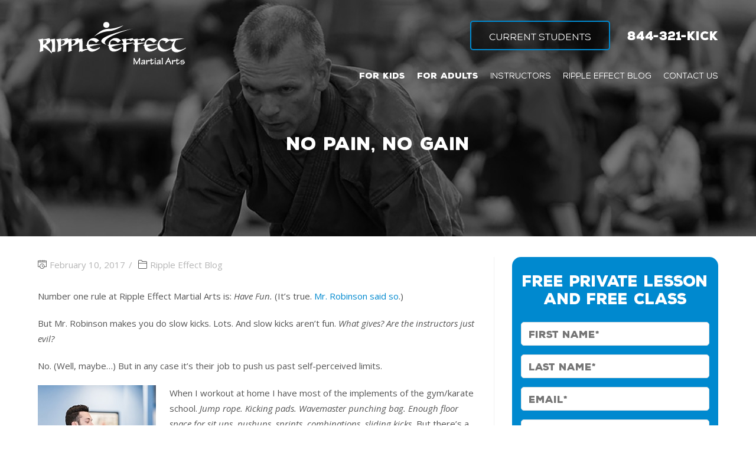

--- FILE ---
content_type: text/html; charset=UTF-8
request_url: https://rippleeffectmartialarts.com/no-pain-no-gain-martial-arts-agony-part-fun/
body_size: 27403
content:
 
<!DOCTYPE html>
<html lang="en-US" itemscope itemtype="http://schema.org/WebPage">
<head>
	<meta charset="UTF-8">
	<link rel="profile" href="//gmpg.org/xfn/11">

	<title>No Pain, No Gain &#8211; Ripple Effect Martial Arts</title>
<meta name='robots' content='max-image-preview:large' />
<meta name="viewport" content="width=device-width, initial-scale=1"><link rel='dns-prefetch' href='//challenges.cloudflare.com' />
<link rel='dns-prefetch' href='//fonts.googleapis.com' />
<link rel="alternate" type="text/calendar" title="Ripple Effect Martial Arts &raquo; iCal Feed" href="https://rippleeffectmartialarts.com/events/?ical=1" />
<link rel="alternate" title="oEmbed (JSON)" type="application/json+oembed" href="https://rippleeffectmartialarts.com/wp-json/oembed/1.0/embed?url=https%3A%2F%2Frippleeffectmartialarts.com%2Fno-pain-no-gain-martial-arts-agony-part-fun%2F" />
<link rel="alternate" title="oEmbed (XML)" type="text/xml+oembed" href="https://rippleeffectmartialarts.com/wp-json/oembed/1.0/embed?url=https%3A%2F%2Frippleeffectmartialarts.com%2Fno-pain-no-gain-martial-arts-agony-part-fun%2F&#038;format=xml" />

<!-- REMA SEO Core -->
<meta name="description" content="Karate for Kids and Adults in Broomfield, Fort Collins, Johnstown and Longmont, Colorado and Fleming Island, Florida">
<link rel="canonical" href="https://rippleeffectmartialarts.com/no-pain-no-gain-martial-arts-agony-part-fun/">
<meta property="og:title" content="No Pain, No Gain &#8211; Ripple Effect Martial Arts">
<meta property="og:description" content="Karate for Kids and Adults in Broomfield, Fort Collins, Johnstown and Longmont, Colorado and Fleming Island, Florida">
<meta property="og:type" content="article">
<meta property="og:url" content="https://rippleeffectmartialarts.com/no-pain-no-gain-martial-arts-agony-part-fun/">
<meta property="og:site_name" content="Ripple Effect Martial Arts">
<meta property="og:image" content="https://rippleeffectmartialarts.com/wp-content/uploads/2017/02/No-Pain-No-Gain-1024x576.jpg">
<meta name="twitter:card" content="summary_large_image">
<meta name="twitter:title" content="No Pain, No Gain &#8211; Ripple Effect Martial Arts">
<meta name="twitter:description" content="Karate for Kids and Adults in Broomfield, Fort Collins, Johnstown and Longmont, Colorado and Fleming Island, Florida">
<meta name="twitter:image" content="https://rippleeffectmartialarts.com/wp-content/uploads/2017/02/No-Pain-No-Gain-1024x576.jpg">
<!-- /REMA SEO Core -->
<script type="application/ld+json">{"@context":"https://schema.org","@type":"Article","headline":"No Pain, No Gain","description":"Number one rule at Ripple Effect Martial Arts is: Have Fun. (It’s true. Mr. Robinson said so.) But Mr. Robinson makes you do slow kicks. Lots. And slow kicks aren’t [&hellip;]","mainEntityOfPage":"https://rippleeffectmartialarts.com/no-pain-no-gain-martial-arts-agony-part-fun/","datePublished":"2017-02-10T22:47:06-07:00","dateModified":"2019-11-29T22:44:34-07:00","author":{"@type":"Person","name":"Ripple Effect"},"publisher":{"@type":"Organization","name":"Ripple Effect Martial Arts","logo":{"@type":"ImageObject","url":"https://rippleeffectmartialarts.com/wp-content/uploads/2019/05/fb-square-12.png"}},"image":"https://rippleeffectmartialarts.com/wp-content/uploads/2017/02/No-Pain-No-Gain.jpg"}</script>
<style id='wp-img-auto-sizes-contain-inline-css' type='text/css'>
img:is([sizes=auto i],[sizes^="auto," i]){contain-intrinsic-size:3000px 1500px}
/*# sourceURL=wp-img-auto-sizes-contain-inline-css */
</style>
<style id='wp-emoji-styles-inline-css' type='text/css'>

	img.wp-smiley, img.emoji {
		display: inline !important;
		border: none !important;
		box-shadow: none !important;
		height: 1em !important;
		width: 1em !important;
		margin: 0 0.07em !important;
		vertical-align: -0.1em !important;
		background: none !important;
		padding: 0 !important;
	}
/*# sourceURL=wp-emoji-styles-inline-css */
</style>
<link rel='stylesheet' id='wp-block-library-css' href='https://rippleeffectmartialarts.com/wp-includes/css/dist/block-library/style.min.css?ver=6.9' type='text/css' media='all' />
<style id='global-styles-inline-css' type='text/css'>
:root{--wp--preset--aspect-ratio--square: 1;--wp--preset--aspect-ratio--4-3: 4/3;--wp--preset--aspect-ratio--3-4: 3/4;--wp--preset--aspect-ratio--3-2: 3/2;--wp--preset--aspect-ratio--2-3: 2/3;--wp--preset--aspect-ratio--16-9: 16/9;--wp--preset--aspect-ratio--9-16: 9/16;--wp--preset--color--black: #000000;--wp--preset--color--cyan-bluish-gray: #abb8c3;--wp--preset--color--white: #FFF;--wp--preset--color--pale-pink: #f78da7;--wp--preset--color--vivid-red: #cf2e2e;--wp--preset--color--luminous-vivid-orange: #ff6900;--wp--preset--color--luminous-vivid-amber: #fcb900;--wp--preset--color--light-green-cyan: #7bdcb5;--wp--preset--color--vivid-green-cyan: #00d084;--wp--preset--color--pale-cyan-blue: #8ed1fc;--wp--preset--color--vivid-cyan-blue: #0693e3;--wp--preset--color--vivid-purple: #9b51e0;--wp--preset--color--primary: #f04923;--wp--preset--color--secondary: #f08f23;--wp--preset--color--dark-gray: #111;--wp--preset--color--light-gray: #767676;--wp--preset--gradient--vivid-cyan-blue-to-vivid-purple: linear-gradient(135deg,rgb(6,147,227) 0%,rgb(155,81,224) 100%);--wp--preset--gradient--light-green-cyan-to-vivid-green-cyan: linear-gradient(135deg,rgb(122,220,180) 0%,rgb(0,208,130) 100%);--wp--preset--gradient--luminous-vivid-amber-to-luminous-vivid-orange: linear-gradient(135deg,rgb(252,185,0) 0%,rgb(255,105,0) 100%);--wp--preset--gradient--luminous-vivid-orange-to-vivid-red: linear-gradient(135deg,rgb(255,105,0) 0%,rgb(207,46,46) 100%);--wp--preset--gradient--very-light-gray-to-cyan-bluish-gray: linear-gradient(135deg,rgb(238,238,238) 0%,rgb(169,184,195) 100%);--wp--preset--gradient--cool-to-warm-spectrum: linear-gradient(135deg,rgb(74,234,220) 0%,rgb(151,120,209) 20%,rgb(207,42,186) 40%,rgb(238,44,130) 60%,rgb(251,105,98) 80%,rgb(254,248,76) 100%);--wp--preset--gradient--blush-light-purple: linear-gradient(135deg,rgb(255,206,236) 0%,rgb(152,150,240) 100%);--wp--preset--gradient--blush-bordeaux: linear-gradient(135deg,rgb(254,205,165) 0%,rgb(254,45,45) 50%,rgb(107,0,62) 100%);--wp--preset--gradient--luminous-dusk: linear-gradient(135deg,rgb(255,203,112) 0%,rgb(199,81,192) 50%,rgb(65,88,208) 100%);--wp--preset--gradient--pale-ocean: linear-gradient(135deg,rgb(255,245,203) 0%,rgb(182,227,212) 50%,rgb(51,167,181) 100%);--wp--preset--gradient--electric-grass: linear-gradient(135deg,rgb(202,248,128) 0%,rgb(113,206,126) 100%);--wp--preset--gradient--midnight: linear-gradient(135deg,rgb(2,3,129) 0%,rgb(40,116,252) 100%);--wp--preset--font-size--small: 19.5px;--wp--preset--font-size--medium: 20px;--wp--preset--font-size--large: 36.5px;--wp--preset--font-size--x-large: 42px;--wp--preset--font-size--normal: 22px;--wp--preset--font-size--huge: 49.5px;--wp--preset--spacing--20: 0.44rem;--wp--preset--spacing--30: 0.67rem;--wp--preset--spacing--40: 1rem;--wp--preset--spacing--50: 1.5rem;--wp--preset--spacing--60: 2.25rem;--wp--preset--spacing--70: 3.38rem;--wp--preset--spacing--80: 5.06rem;--wp--preset--shadow--natural: 6px 6px 9px rgba(0, 0, 0, 0.2);--wp--preset--shadow--deep: 12px 12px 50px rgba(0, 0, 0, 0.4);--wp--preset--shadow--sharp: 6px 6px 0px rgba(0, 0, 0, 0.2);--wp--preset--shadow--outlined: 6px 6px 0px -3px rgb(255, 255, 255), 6px 6px rgb(0, 0, 0);--wp--preset--shadow--crisp: 6px 6px 0px rgb(0, 0, 0);}:where(.is-layout-flex){gap: 0.5em;}:where(.is-layout-grid){gap: 0.5em;}body .is-layout-flex{display: flex;}.is-layout-flex{flex-wrap: wrap;align-items: center;}.is-layout-flex > :is(*, div){margin: 0;}body .is-layout-grid{display: grid;}.is-layout-grid > :is(*, div){margin: 0;}:where(.wp-block-columns.is-layout-flex){gap: 2em;}:where(.wp-block-columns.is-layout-grid){gap: 2em;}:where(.wp-block-post-template.is-layout-flex){gap: 1.25em;}:where(.wp-block-post-template.is-layout-grid){gap: 1.25em;}.has-black-color{color: var(--wp--preset--color--black) !important;}.has-cyan-bluish-gray-color{color: var(--wp--preset--color--cyan-bluish-gray) !important;}.has-white-color{color: var(--wp--preset--color--white) !important;}.has-pale-pink-color{color: var(--wp--preset--color--pale-pink) !important;}.has-vivid-red-color{color: var(--wp--preset--color--vivid-red) !important;}.has-luminous-vivid-orange-color{color: var(--wp--preset--color--luminous-vivid-orange) !important;}.has-luminous-vivid-amber-color{color: var(--wp--preset--color--luminous-vivid-amber) !important;}.has-light-green-cyan-color{color: var(--wp--preset--color--light-green-cyan) !important;}.has-vivid-green-cyan-color{color: var(--wp--preset--color--vivid-green-cyan) !important;}.has-pale-cyan-blue-color{color: var(--wp--preset--color--pale-cyan-blue) !important;}.has-vivid-cyan-blue-color{color: var(--wp--preset--color--vivid-cyan-blue) !important;}.has-vivid-purple-color{color: var(--wp--preset--color--vivid-purple) !important;}.has-black-background-color{background-color: var(--wp--preset--color--black) !important;}.has-cyan-bluish-gray-background-color{background-color: var(--wp--preset--color--cyan-bluish-gray) !important;}.has-white-background-color{background-color: var(--wp--preset--color--white) !important;}.has-pale-pink-background-color{background-color: var(--wp--preset--color--pale-pink) !important;}.has-vivid-red-background-color{background-color: var(--wp--preset--color--vivid-red) !important;}.has-luminous-vivid-orange-background-color{background-color: var(--wp--preset--color--luminous-vivid-orange) !important;}.has-luminous-vivid-amber-background-color{background-color: var(--wp--preset--color--luminous-vivid-amber) !important;}.has-light-green-cyan-background-color{background-color: var(--wp--preset--color--light-green-cyan) !important;}.has-vivid-green-cyan-background-color{background-color: var(--wp--preset--color--vivid-green-cyan) !important;}.has-pale-cyan-blue-background-color{background-color: var(--wp--preset--color--pale-cyan-blue) !important;}.has-vivid-cyan-blue-background-color{background-color: var(--wp--preset--color--vivid-cyan-blue) !important;}.has-vivid-purple-background-color{background-color: var(--wp--preset--color--vivid-purple) !important;}.has-black-border-color{border-color: var(--wp--preset--color--black) !important;}.has-cyan-bluish-gray-border-color{border-color: var(--wp--preset--color--cyan-bluish-gray) !important;}.has-white-border-color{border-color: var(--wp--preset--color--white) !important;}.has-pale-pink-border-color{border-color: var(--wp--preset--color--pale-pink) !important;}.has-vivid-red-border-color{border-color: var(--wp--preset--color--vivid-red) !important;}.has-luminous-vivid-orange-border-color{border-color: var(--wp--preset--color--luminous-vivid-orange) !important;}.has-luminous-vivid-amber-border-color{border-color: var(--wp--preset--color--luminous-vivid-amber) !important;}.has-light-green-cyan-border-color{border-color: var(--wp--preset--color--light-green-cyan) !important;}.has-vivid-green-cyan-border-color{border-color: var(--wp--preset--color--vivid-green-cyan) !important;}.has-pale-cyan-blue-border-color{border-color: var(--wp--preset--color--pale-cyan-blue) !important;}.has-vivid-cyan-blue-border-color{border-color: var(--wp--preset--color--vivid-cyan-blue) !important;}.has-vivid-purple-border-color{border-color: var(--wp--preset--color--vivid-purple) !important;}.has-vivid-cyan-blue-to-vivid-purple-gradient-background{background: var(--wp--preset--gradient--vivid-cyan-blue-to-vivid-purple) !important;}.has-light-green-cyan-to-vivid-green-cyan-gradient-background{background: var(--wp--preset--gradient--light-green-cyan-to-vivid-green-cyan) !important;}.has-luminous-vivid-amber-to-luminous-vivid-orange-gradient-background{background: var(--wp--preset--gradient--luminous-vivid-amber-to-luminous-vivid-orange) !important;}.has-luminous-vivid-orange-to-vivid-red-gradient-background{background: var(--wp--preset--gradient--luminous-vivid-orange-to-vivid-red) !important;}.has-very-light-gray-to-cyan-bluish-gray-gradient-background{background: var(--wp--preset--gradient--very-light-gray-to-cyan-bluish-gray) !important;}.has-cool-to-warm-spectrum-gradient-background{background: var(--wp--preset--gradient--cool-to-warm-spectrum) !important;}.has-blush-light-purple-gradient-background{background: var(--wp--preset--gradient--blush-light-purple) !important;}.has-blush-bordeaux-gradient-background{background: var(--wp--preset--gradient--blush-bordeaux) !important;}.has-luminous-dusk-gradient-background{background: var(--wp--preset--gradient--luminous-dusk) !important;}.has-pale-ocean-gradient-background{background: var(--wp--preset--gradient--pale-ocean) !important;}.has-electric-grass-gradient-background{background: var(--wp--preset--gradient--electric-grass) !important;}.has-midnight-gradient-background{background: var(--wp--preset--gradient--midnight) !important;}.has-small-font-size{font-size: var(--wp--preset--font-size--small) !important;}.has-medium-font-size{font-size: var(--wp--preset--font-size--medium) !important;}.has-large-font-size{font-size: var(--wp--preset--font-size--large) !important;}.has-x-large-font-size{font-size: var(--wp--preset--font-size--x-large) !important;}
/*# sourceURL=global-styles-inline-css */
</style>

<style id='classic-theme-styles-inline-css' type='text/css'>
/*! This file is auto-generated */
.wp-block-button__link{color:#fff;background-color:#32373c;border-radius:9999px;box-shadow:none;text-decoration:none;padding:calc(.667em + 2px) calc(1.333em + 2px);font-size:1.125em}.wp-block-file__button{background:#32373c;color:#fff;text-decoration:none}
/*# sourceURL=/wp-includes/css/classic-themes.min.css */
</style>
<link rel='stylesheet' id='wpcf7-stripe-css' href='https://rippleeffectmartialarts.com/wp-content/plugins/contact-form-7/modules/stripe/style.css?ver=6.1.4' type='text/css' media='all' />
<link rel='stylesheet' id='contact-form-7-css' href='https://rippleeffectmartialarts.com/wp-content/plugins/contact-form-7/includes/css/styles.css?ver=6.1.4' type='text/css' media='all' />
<link rel='stylesheet' id='dpr-Default-css' href='https://rippleeffectmartialarts.com/wp-content/uploads/dpr_font_icons/Default/Default.css?ver=6.9' type='text/css' media='all' />
<link rel='stylesheet' id='dpr-icomoon-css' href='https://rippleeffectmartialarts.com/wp-content/uploads/dpr_font_icons/icomoon/icomoon.css?ver=6.9' type='text/css' media='all' />
<link rel='stylesheet' id='wpcf7-redirect-script-frontend-css' href='https://rippleeffectmartialarts.com/wp-content/plugins/wpcf7-redirect/build/assets/frontend-script.css?ver=2c532d7e2be36f6af233' type='text/css' media='all' />
<link rel='stylesheet' id='dpr-activia-style-css' href='https://rippleeffectmartialarts.com/wp-content/themes/dpr-activia/assets/css/style.min.css?ver=1.0' type='text/css' media='all' />
<link rel='stylesheet' id='dpr-activia-tribe-css-css' href='https://rippleeffectmartialarts.com/wp-content/themes/dpr-activia/assets/css/tribe/tribe.min.css?ver=6.9' type='text/css' media='all' />
<link rel='stylesheet' id='hurrytimer-css' href='https://rippleeffectmartialarts.com/wp-content/uploads/hurrytimer/css/e51cbae2337d425d.css?ver=6.9' type='text/css' media='all' />
<link rel='stylesheet' id='cf7cf-style-css' href='https://rippleeffectmartialarts.com/wp-content/plugins/cf7-conditional-fields/style.css?ver=2.6.7' type='text/css' media='all' />
<link rel='stylesheet' id='redux-google-fonts-dpr_activia-css' href='https://fonts.googleapis.com/css?family=Montserrat%3A100%2C200%2C300%2C400%2C500%2C600%2C700%2C800%2C900%2C100italic%2C200italic%2C300italic%2C400italic%2C500italic%2C600italic%2C700italic%2C800italic%2C900italic%7COpen+Sans%3A300%2C400%2C600%2C700%2C800%2C300italic%2C400italic%2C600italic%2C700italic%2C800italic%7CNexa+Rust+Heavy%3A400%7CNexa+Rust+Thin%3A400%7CNexa+Rust+Slab%3A400&#038;ver=6.9' type='text/css' media='all' />
<link rel='stylesheet' id='dpr-side-panel-style-css' href='https://rippleeffectmartialarts.com/wp-content/plugins/dpr-activia-extensions/inc/expandable_panel/assets/css/style.min.css?ver=1.0.0' type='text/css' media='all' />
<link rel='stylesheet' id='js_composer_front-css' href='//rippleeffectmartialarts.com/wp-content/uploads/js_composer/js_composer_front_custom.css?ver=6.9.0' type='text/css' media='all' />
<link rel='stylesheet' id='dpr_vc_frontend_css-css' href='https://rippleeffectmartialarts.com/wp-content/plugins/dpr-activia-extensions/vc-extend/assets/frontend/css/dpr_vc_frontend.css?ver=6.9' type='text/css' media='screen' />
<script type="text/javascript" src="https://rippleeffectmartialarts.com/wp-includes/js/jquery/jquery.min.js?ver=3.7.1" id="jquery-core-js"></script>
<script type="text/javascript" src="https://rippleeffectmartialarts.com/wp-includes/js/jquery/jquery-migrate.min.js?ver=3.4.1" id="jquery-migrate-js"></script>
<script type="text/javascript" src="https://rippleeffectmartialarts.com/wp-content/plugins/dpr-activia-extensions/inc/expandable_panel/assets/js/main.min.js?ver=1" id="dpr-side-panel-js-js"></script>
<link rel="https://api.w.org/" href="https://rippleeffectmartialarts.com/wp-json/" /><link rel="alternate" title="JSON" type="application/json" href="https://rippleeffectmartialarts.com/wp-json/wp/v2/posts/618" /><link rel="canonical" href="https://rippleeffectmartialarts.com/no-pain-no-gain-martial-arts-agony-part-fun/" />

<link rel="alternate" type="application/rss+xml" title="Podcast RSS feed" href="https://rippleeffectmartialarts.com/feed/podcast" />

<meta name="tec-api-version" content="v1"><meta name="tec-api-origin" content="https://rippleeffectmartialarts.com"><link rel="alternate" href="https://rippleeffectmartialarts.com/wp-json/tribe/events/v1/" />
<!-- Meta Pixel Code -->
<script type='text/javascript'>
!function(f,b,e,v,n,t,s){if(f.fbq)return;n=f.fbq=function(){n.callMethod?
n.callMethod.apply(n,arguments):n.queue.push(arguments)};if(!f._fbq)f._fbq=n;
n.push=n;n.loaded=!0;n.version='2.0';n.queue=[];t=b.createElement(e);t.async=!0;
t.src=v;s=b.getElementsByTagName(e)[0];s.parentNode.insertBefore(t,s)}(window,
document,'script','https://connect.facebook.net/en_US/fbevents.js');
</script>
<!-- End Meta Pixel Code -->
<script type='text/javascript'>var url = window.location.origin + '?ob=open-bridge';
            fbq('set', 'openbridge', '855289484823230', url);
fbq('init', '855289484823230', {}, {
    "agent": "wordpress-6.9-4.1.5"
})</script><script type='text/javascript'>
    fbq('track', 'PageView', []);
  </script><meta name="generator" content="Powered by WPBakery Page Builder - drag and drop page builder for WordPress."/>
<link rel="icon" href="https://rippleeffectmartialarts.com/wp-content/uploads/2019/05/fb-square-12-100x100.png" sizes="32x32" />
<link rel="icon" href="https://rippleeffectmartialarts.com/wp-content/uploads/2019/05/fb-square-12-300x300.png" sizes="192x192" />
<link rel="apple-touch-icon" href="https://rippleeffectmartialarts.com/wp-content/uploads/2019/05/fb-square-12-300x300.png" />
<meta name="msapplication-TileImage" content="https://rippleeffectmartialarts.com/wp-content/uploads/2019/05/fb-square-12-300x300.png" />
<style title="dynamic-css" class="options-output">.container{width:1280px;}.boxed-layout.wrap-boxshadow #dpr-inner-wrapper{width:1280px;}.boxed-layout #dpr-wrapper{background-color:#ffffff;}.boxed-layout,.boxed-layout,.boxed-layout{background-color:#e9e9e9;}.framed-layout{background-color:#ffffff;}.framed-layout #dpr-inner-wrapper{background-color:#ffffff;}#main #dpr-content-wrapper,#main #dpr-content-wrapper,#main #dpr-content-wrapper{padding-top:35px;padding-bottom:0;}.primary-accent-color{color:#0089cf;}.primary-accent-bg, .primary-accent-bg-hover:hover, .post-quote-wrapper, .post-link-wrapper, .widget-area .tagcloud a:hover, .woocommerce .widget_price_filter .ui-slider .ui-slider-range, .woocommerce .widget_price_filter .ui-slider .ui-slider-handle , #dpr-checkout-timeline .active .timeline-wrapper{background-color:#0089cf;} blockquote, .widget-area .tagcloud a:hover, .single .post-tags a:hover{border-color:#0089cf;}#dpr-checkout-timeline.arrow .active .timeline-wrapper:after{border-left-color:#0089cf;}#dpr-checkout-timeline.arrow .active .timeline-wrapper:after{border-right-color:#0089cf;}#dpr-checkout-timeline.arrow .active .timeline-wrapper:before{border-top-color:#0089cf;}#dpr-checkout-timeline.arrow .active .timeline-wrapper:before{border-bottom-color:#0089cf;}.secondary-accent-color{color:#0089cf;}.secondary-accent-bg, .secondary-accent-bg-hover:hover, .post-quote-wrapper:hover, .post-link-wrapper:hover{background-color:#0089cf;}.tertiary-accent-color{color:#0089cf;}.tertiary-accent-bg, .tertiary-accent-bg-hover:hover{background-color:#0089cf;}a, .btn.btn-min{color:#0089cf;}a:hover, .btn.btn-min:hover{color:#303030;}a:active, .btn.btn-min:active{color:#0089cf;} h1 a, h2 a, h3 a, h4 a, h5 a , h6 a{color:#0089cf;} h1 a:hover, h2 a:hover, h3 a:hover, h4 a:hover, h5 a :hover, h6 a:hover{color:#303030;} h1 a:active, h2 a:active, h3 a:active, h4 a:active, h5 a :active, h6 a:active{color:#0089cf;}.page-numbers a, .page-numbers span, .page-links span, .page-numbers.current{height:36px;width:36px;}.page-numbers a, .page-numbers span:not(.elementor-screen-only), .page-links span{line-height:36px;font-size:13px;}.page-numbers a, .page-numbers span:not(.elementor-screen-only), .page-links span{background-color:#f8f8f8;}.page-numbers a:hover, .page-links a:hover span, .page-numbers span.current, .page-numbers span.current:hover {background-color:#0089cf;}.page-numbers a, .page-numbers span:not(.elementor-screen-only), .page-links span{color:#555555;}.page-numbers a:hover, .page-links a:hover span, .page-numbers span.current, .page-numbers span.current:hover{color:#ffffff;}.page-numbers a, .page-numbers span:not(.elementor-screen-only), .page-links span{border-top:1px solid #d1d3d5;border-bottom:1px solid #d1d3d5;border-left:1px solid #d1d3d5;border-right:1px solid #d1d3d5;}.page-numbers a:hover, .page-links a:hover span, .page-numbers span.current, .page-numbers span.current:hover{border-color:#0089cf;}label{color:#eaeaea;}form input[type="text"],form input[type="password"],form input[type="email"],form input[type="tel"],form input[type="url"],form input[type="search"],form textarea{padding-top:6px;padding-right:12px;padding-bottom:6px;padding-left:12px;}form input[type="text"],form input[type="password"],form input[type="email"],form input[type="tel"],form input[type="url"],form input[type="search"],form textarea, form select{line-height:16.8px;color:#313133;font-size:16px;}form input[type="text"],form input[type="password"],form input[type="email"],form input[type="tel"],form input[type="url"],form input[type="search"],form textarea{background-color:#ffffff;}form input[type="text"],form input[type="password"], form input[type="email"],form input[type="tel"],form input[type="url"],form input[type="search"], form textarea, .select2-container .select2-choice{border-top:1px solid #e3e3e3;border-bottom:1px solid #e3e3e3;border-left:1px solid #e3e3e3;border-right:1px solid #e3e3e3;}form input[type="text"]:focus,form input[type="password"]:focus,form input[type="email"]:focus,form input[type="tel"]:focus,form input[type="url"]:focus,form input[type="search"]:focus,form textarea:focus,.select2-drop-active,.select2-dropdown-open.select2-drop-above .select2-choice,.select2-dropdown-open.select2-drop-above .select2-choices,.select2-drop.select2-drop-above.select2-drop-active,.select2-container-active .select2-choice,.select2-container-active .select2-choices{border-color:#d6d6d6;}form input[type="text"],form input[type="password"],form input[type="email"],form input[type="tel"],form input[type="url"],form input[type="search"],form textarea{border-top-left-radius:5px;border-top-right-radius:5px;border-bottom-right-radius:5px;border-bottom-left-radius:5px;}input[type="button"],input[type="reset"],input[type="submit"],.button, .button,.btn, btn-link{text-transform:initial;line-height:16.8px;letter-spacing:0px;font-weight:400;font-style:normal;font-size:16px;}input[type="button"],input[type="reset"],input[type="submit"],.button, .button,.btn, btn-link{padding-top:15px;padding-right:30px;padding-bottom:15px;padding-left:30px;}input[type="button"],input[type="reset"],input[type="submit"],.button, .button,.btn, btn-link{border-top-left-radius:5px;border-top-right-radius:5px;border-bottom-right-radius:5px;border-bottom-left-radius:5px;}input[type="button"],input[type="reset"],input[type="submit"],.button,.btn, btn-link, .dpr-subscribe .submit{background-color:#0089cf;}.btn.btn-outlined, btn-link.btn-outlined{color:#0089cf;}input[type="button"]:hover,input[type="reset"]:hover,input[type="submit"]:hover,input[type="submit"]:focus,.button:hover, .btn:hover, btn-link:hover, .dpr-subscribe .submit:hover{background-color:#303030;}.btn.btn-outlined:hover, btn-link.btn-outlined:hover{color:#303030;}input[type="button"],input[type="reset"],input[type="submit"],.button, .btn, btn-link{color:#ffffff;}input[type="button"]:hover,input[type="reset"]:hover,input[type="submit"]:hover,.button:hover, .btn:hover, btn-link:hover{color:#ffffff;}input[type="button"]:hover,input[type="reset"],input[type="submit"],.button, .btn, btn-link, .dpr-subscribe .submit{border:2px solid #0089cf;}input[type="button"]:hover,input[type="reset"]:hover,input[type="submit"]:hover,input[type="submit"]:focus,.button:hover, .btn:hover, btn-link:hover, .dpr-subscribe .submit:hover{border-color:#303030;}.btn.btn-outlined:hover, btn-link.btn-outlined:hover{color:#303030;}.error404 #main{background-color:#000000;background-size:cover;background-attachment:inherit;background-position:center top;background-image:url('https://rippleeffectmartialarts.com/wp-content/uploads/2019/05/404-error.jpg');}#dpr-loading{background-color:#f6f6f6;}.dpr-spinner-rotating-plane, .dpr-spinner-double-bounce .dpr-spinner-child, .dpr-spinner-wave .dpr-spinner-rect, .dpr-spinner-wandering-cubes .dpr-spinner-cube, .dpr-spinner-pulse, .dpr-spinner-chasing-dots .dpr-spinner-child, .dpr-spinner-three-bounce .dpr-spinner-child, .dpr-spinner-circle .dpr-spinner-child:before, .dpr-spinner-cube-grid .dpr-spinner-cube, .dpr-spinner-fading-circle .dpr-spinner-circle:before, .dpr-spinner-folding-cube .dpr-spinner-cube:before{background-color:#000000;}.dpr-loading-text-holder,.dpr-loading-text-holder,.dpr-loading-text-holder{font-family:Montserrat;text-align:center;line-height:22px;font-weight:700;font-style:normal;color:#999999;font-size:18px;}body{font-family:"Open Sans";text-transform:initial;line-height:26px;letter-spacing:0px;font-weight:400;font-style:normal;color:#555555;font-size:15px;}h1{font-family:"Nexa Rust Heavy";text-transform:initial;line-height:78px;letter-spacing:0px;font-weight:400;font-style:normal;color:#333333;font-size:65px;}h2{font-family:"Nexa Rust Heavy";text-transform:initial;line-height:36px;letter-spacing:0px;font-weight:400;font-style:normal;color:#333333;font-size:30px;}h3, .dpr-heading h1, .dpr-heading h2, .dpr-heading h4, .dpr-heading h5, .dpr-heading h6{font-family:"Nexa Rust Heavy";text-transform:initial;line-height:30px;letter-spacing:0px;font-weight:400;font-style:normal;color:#333333;font-size:25px;}h4{font-family:"Nexa Rust Heavy";text-transform:initial;line-height:24px;font-weight:400;font-style:normal;font-size:20px;}h5{font-family:"Nexa Rust Heavy";text-transform:initial;line-height:18px;letter-spacing:0px;font-weight:400;font-style:normal;color:#333333;font-size:15px;}h6{font-family:"Nexa Rust Heavy";text-transform:initial;line-height:12px;letter-spacing:0px;font-weight:400;font-style:normal;color:#333333;font-size:10px;}.deco-font{text-transform:initial;letter-spacing:0px;font-weight:400;font-style:normal;color:#0089cf;}#dpr-top-bar-content{text-transform:initial;line-height:15.6px;letter-spacing:0px;font-weight:400;font-style:normal;font-size:13px;}#dpr-navigation-wrapper .dropdown-menu > li > a,.full_screen-header .fs-dropdown-menu > li > a,#dpr-header.top-header #dpr-navigation-wrapper .dropdown-menu > li > a,#dpr-header.center-header #dpr-navigation-wrapper .dropdown-menu > li > a,#dpr-header.magazine-header #dpr-navigation-wrapper .dropdown-menu > li > a,#dpr-activia-mobile-menu-icon a{font-family:"Nexa Rust Thin";text-transform:initial;letter-spacing:0px;font-weight:400;font-style:normal;font-size:14px;}.dropdown-menu ul li a.menu-link,.full_screen-header .fs-dropdown-menu ul.sub-menu li a{font-family:"Open Sans";text-transform:initial;line-height:16.8px;letter-spacing:0px;font-weight:400;font-style:normal;font-size:14px;}.navigation .megamenu>li>a.menu-link {font-family:"Nexa Rust Slab";text-transform:initial;line-height:19.2px;letter-spacing:0px;font-weight:400;font-style:normal;font-size:16px;}.full_screen-header .fs-dropdown-menu > li > a{font-family:"Nexa Rust Thin";text-transform:initial;letter-spacing:0px;font-weight:400;font-style:normal;font-size:25px;}.full_screen-header .fs-dropdown-menu ul.sub-menu li a{font-family:"Nexa Rust Thin";text-transform:initial;line-height:14.4px;letter-spacing:0px;font-weight:400;font-style:normal;font-size:12px;}.sidr-class-dropdown-menu li a, a.sidr-class-toggle-sidr-close,#mobile-dropdown ul li a,body #mobile-fullscreen ul li a{font-family:"Nexa Rust Thin";text-transform:initial;line-height:30px;letter-spacing:0px;font-weight:400;font-style:normal;font-size:15px;}.subheader .subheader-title{font-family:"Nexa Rust Heavy";text-transform:initial;line-height:36px;letter-spacing:0px;font-weight:400;font-style:normal;font-size:30px;}.subheader .subheader-subtitle{font-family:"Nexa Rust Heavy";text-transform:initial;line-height:18px;letter-spacing:0px;font-weight:400;font-style:normal;font-size:15px;}.dpr-activia-breadcrumbs{font-family:"Open Sans";text-transform:initial;letter-spacing:0px;font-weight:400;font-style:normal;font-size:13px;}.blog-item .blog-item-header .entry-title{font-family:"Nexa Rust Heavy";text-transform:initial;line-height:30px;letter-spacing:0px;font-weight:400;font-style:normal;color:#333333;font-size:25px;}.single-post .entry-title{font-family:"Nexa Rust Heavy";text-transform:initial;line-height:30px;letter-spacing:0px;font-weight:400;font-style:normal;font-size:25px;}ul.meta li , ul.meta li a{font-family:"Open Sans";line-height:26px;letter-spacing:0px;font-weight:400;font-style:normal;color:#b5b5b5;font-size:15px;}ul.meta li i{color:#555555;font-size:15px;}.sidebar-box .widget-title, #side-panel-wrap .sidebar-box .panel-widget-title{font-family:"Nexa Rust Heavy";text-transform:initial;line-height:24px;letter-spacing:0px;font-weight:400;font-style:normal;color:#333333;font-size:20px;}.sidebar-container a{color:#555555;}.sidebar-container a:hover{color:#0089cf;}.sidebar-container a:active{color:#0089cf;}#footer-widgets .footer-box .widget-title{font-family:"Nexa Rust Heavy";text-transform:initial;line-height:24px;letter-spacing:0px;font-weight:400;font-style:normal;color:#ffffff;font-size:20px;}#footer #copyright-area{font-family:"Open Sans";text-transform:initial;line-height:16.8px;letter-spacing:0px;font-weight:400;font-style:normal;font-size:14px;}#footer #copyright-area-menu{font-family:"Open Sans";text-transform:initial;line-height:30px;letter-spacing:0px;font-weight:600;font-style:normal;font-size:15px;}.full-width-topbar #dpr-top-bar-inner,.full-width-topbar #dpr-top-bar-inner,.full-width-topbar #dpr-top-bar-inner{padding-left:30px;padding-right:30px;}#dpr-top-bar-wrapper,#dpr-top-bar-wrapper,#dpr-top-bar-wrapper{padding-top:15px;padding-right:0;padding-bottom:0;padding-left:0;}#dpr-top-bar-wrapper{background-color:rgba(0, 137, 207, 1);}#dpr-top-bar-wrapper{border-color:rgba(0, 137, 207, 1);}#dpr-top-bar-content{color:rgba(255, 255, 255, 1);}#dpr-top-bar-content a{color:#ffffff;}#dpr-top-bar-content a:hover{color:rgba(185, 225, 245, 1);}#dpr-top-bar-social li a,#dpr-top-bar-social li a,#dpr-top-bar-social li a{font-size:14px;}#dpr-top-bar-social li a,#dpr-top-bar-social li a,#dpr-top-bar-social li a{padding-left:6px;padding-right:6px;}#dpr-top-bar-social li a,#dpr-top-bar-social li a,#dpr-top-bar-social li a{color:#ffffff;}#dpr-top-bar-social li a:hover,#dpr-top-bar-social li a:hover,#dpr-top-bar-social li a:hover{color:#f04923;}#dpr-logo #dpr-logo-inner,.dpr-activia-social-menu .social-menu-inner,.full_screen-header .menu-bar-inner,.minimal-header .menu-bar-inner{height:90px;}#dpr-header,.vertical-header-overlapping-used .is-sticky #dpr-header.vertical-header,#searchform-header-replace{background-color:#000000;}#dpr-header.top-header .top-header-wrapper,#dpr-header.top-header .top-header-wrapper,#dpr-header.top-header .top-header-wrapper{padding-top:30px;padding-bottom:30px;}#dpr-header.top-header .top-header-wrapper{background-color:#ffffff;}#dpr-header.top-header #dpr-navigation-wrapper{height:70px;}#dpr-header.top-header #dpr-navigation-wrapper .dropdown-menu > li > a,#dpr-header.top-header #dpr-navigation-wrapper .dropdown-menu > li > a,#dpr-header.top-header #dpr-navigation-wrapper .dropdown-menu > li > a{padding-left:20px;padding-right:20px;}#dpr-header.top-header .bottom-header-wrapper{background-color:#f9f9f9;}#dpr-header.magazine-header .top-header-wrapper,#dpr-header.magazine-header .top-header-wrapper,#dpr-header.magazine-header .top-header-wrapper{padding-top:30px;padding-bottom:30px;}#dpr-header.magazine-header .top-header-wrapper{background-color:#ffffff;}#dpr-header.magazine-header .bottom-header-wrapper{background-color:#f9f9f9;}.full_screen-header .menu-bar .opener,.full_screen-header .menu-bar .opener:before, .full_screen-header .menu-bar .opener:after{background-color:#333333;} .full_screen-header .menu-bar.close-menu .opener:before, .full_screen-header .menu-bar.close-menu .opener:after{background-color:#ffffff;}.full_screen-header #full-screen-menu{background-color:rgba(34, 35, 48, 0.95);}.full_screen-header .fs-dropdown-menu > li > a{color:#ffffff;}.full_screen-header .fs-dropdown-menu > li > a:hover{color:#639fe7;}.full_screen-header .fs-dropdown-menu>li.search-toggle-li input:hover, .full_screen-header .fs-dropdown-menu>li.search-toggle-li input:focus {border-color:#ffffff;}#dpr-header.vertical-header .vertical-toggle .opener, #dpr-header.vertical-header .vertical-toggle .opener:before, #dpr-header.vertical-header .vertical-toggle .opener:after{background-color:#333333;}#dpr-header.vertical-header{width:300px;}#dpr-header.vertical-header{background-color:#ffffff;}#dpr-header.vertical-header #dpr-header-inner,#dpr-header.vertical-header #dpr-header-inner,#dpr-header.vertical-header #dpr-header-inner{padding-top:30px;padding-bottom:30px;padding-left:30px;padding-right:30px;}#dpr-header.vertical-header #dpr-navigation-wrapper .dropdown-menu li > a ,#dpr-header.vertical-header #dpr-navigation-wrapper .dropdown-menu li > a ,#dpr-header.vertical-header #dpr-navigation-wrapper .dropdown-menu li > a {padding-top:18px;padding-bottom:18px;}#dpr-header.vertical-header #dpr-navigation-wrapper .dropdown-menu li > a {color:#333333;}#dpr-header.vertical-header #dpr-navigation-wrapper .dropdown-menu li > a:hover{color:#f04923;}#dpr-header.vertical-header #dpr-navigation-wrapper .dropdown-menu li{border-color:rgba(0, 0, 0, 0.05);}#dpr-header.vertical-header #vertical-searchform form .search-bg{background-color:#f8f8f8;}#dpr-header.vertical-header #vertical-searchform form input, #dpr-header.vertical-header #vertical-searchform form label{color:#243854;}#dpr-header.vertical-header #vertical-searchform form input{border-color:rgba(0, 0, 0, 0.1);}#dpr-header.vertical-header #vertical-searchform form input:hover, #dpr-header.vertical-header #vertical-searchform form input:focus{border-color:#f04923;}#dpr-header.vertical-header #vertical-searchform form button{color:#243854;}#dpr-header.vertical-header #vertical-searchform form button:hover{color:#f04923;}#dpr-header{border-color:#f1f1f1;}.full-width-header #dpr-header-inner,.full-width-header #dpr-header-inner,.full-width-header #dpr-header-inner{padding-left:30px;padding-right:30px;}.header-overlapping-used #dpr-header{background-color:transparent;}#dpr-navigation-wrapper .dropdown-menu > li > a,#dpr-activia-mobile-menu-icon a,#searchform-header-replace-close{color:#ffffff;}#dpr-navigation-wrapper .dropdown-menu > li > a:hover,#dpr-activia-mobile-menu-icon a:hover,#searchform-header-replace-close:hover{color:#0089cf;}#dpr-navigation-wrapper .dropdown-menu > .current-menu-item > a,#dpr-navigation-wrapper .dropdown-menu > .current-menu-ancestor > a,#dpr-navigation-wrapper .dropdown-menu > .current-menu-item > a:hover,#dpr-navigation-wrapper .dropdown-menu > .current-menu-ancestor > a:hover{color:#ffffff;}#dpr-navigation-wrapper .dropdown-menu > li > a,#dpr-navigation-wrapper .dropdown-menu > li > a,#dpr-navigation-wrapper .dropdown-menu > li > a{padding-right:10px;padding-left:10px;}body.header-overlapping-used.overlapping-style-light #dpr-navigation-wrapper .dropdown-menu > li > a,body.header-overlapping-used.overlapping-style-light #dpr-activia-mobile-menu-icon a,body.header-overlapping-used.overlapping-style-light #searchform-header-replace-close{color:#ffffff;}body.header-overlapping-used.overlapping-style-light #dpr-navigation-wrapper .dropdown-menu > li > a:hover,body.header-overlapping-used.overlapping-style-light #dpr-activia-mobile-menu-icon a:hover,body.header-overlapping-used.overlapping-style-light #searchform-header-replace-close:hover{color:#0089cf;}body.header-overlapping-used.overlapping-style-light #dpr-navigation-wrapper .dropdown-menu > .current-menu-item > a,body.header-overlapping-used.overlapping-style-light #dpr-navigation-wrapper .dropdown-menu > .current-menu-ancestor > a,body.header-overlapping-used.overlapping-style-light #dpr-navigation-wrapper .dropdown-menu > .current-menu-item > a:hover,body.header-overlapping-used.overlapping-style-light #dpr-navigation-wrapper .dropdown-menu > .current-menu-ancestor > a:hover{color:#ffffff;}body.header-overlapping-used.overlapping-style-dark #dpr-navigation-wrapper .dropdown-menu > li > a,body.header-overlapping-used.overlapping-style-dark #dpr-activia-mobile-menu-icon a,body.header-overlapping-used.overlapping-style-dark #searchform-header-replace-close{color:#333333;}body.header-overlapping-used.overlapping-style-dark #dpr-navigation-wrapper .dropdown-menu > li > a:hover,body.header-overlapping-used.overlapping-style-dark #dpr-activia-mobile-menu-icon a:hover,body.header-overlapping-used.overlapping-style-dark #searchform-header-replace-close:hover{color:#0089cf;}body.header-overlapping-used.overlapping-style-dark #dpr-navigation-wrapper .dropdown-menu > .current-menu-item > a,body.header-overlapping-used.overlapping-style-dark #dpr-navigation-wrapper .dropdown-menu > .current-menu-ancestor > a,body.header-overlapping-used.overlapping-style-dark #dpr-navigation-wrapper .dropdown-menu > .current-menu-item > a:hover,body.header-overlapping-used.overlapping-style-dark #dpr-navigation-wrapper .dropdown-menu > .current-menu-ancestor > a:hover{color:#333333;}.dropdown-menu .sub-menu{min-width:220px;}.dropdown-menu .sub-menu,#searchform-dropdown,#current-shop-items-dropdown{background-color:#ffffff;}.dropdown-menu ul li.menu-item,.navigation > ul > li > ul.megamenu.sub-menu > li,.navigation .megamenu li ul.sub-menu{border-color:#f1f1f1;}.dropdown-menu ul li a.menu-link{color:#ffffff;}.dropdown-menu ul li a.menu-link:hover{color:#ffffff;}.dropdown-menu ul li a.menu-link:hover{background-color:#f1f1f1;}.dropdown-menu ul > .current-menu-item > a.menu-link{color:#ffffff;}.dropdown-menu ul > .current-menu-item > a.menu-link{background-color:#0089cf;}#sidr{background-color:#000000;}a.sidr-class-toggle-sidr-close{background-color:#1e1e1e;}#sidr li, #sidr ul, #mobile-dropdown ul li, #mobile-dropdown ul li ul{border-color:#282828;}.sidr a{color:#0089cf;}.sidr a:hover,.sidr-class-dropdown-toggle:hover,.sidr-class-menu-item-has-children.active > a,.sidr-class-menu-item-has-children.active > a > .sidr-class-dropdown-toggle {color:#0089cf;}.sidr a:hover{background-color:#f1f1f1;}form.sidr-class-mobile-searchform input{background-color:#000000;}form.sidr-class-mobile-searchform input, form.sidr-class-mobile-searchform input::placeholder{color:#ffffff;}form.sidr-class-mobile-searchform input{border-color:#a5a5a5;}form.sidr-class-mobile-searchform input:hover, form.sidr-class-mobile-searchform input:focus, form.sidr-class-mobile-searchform input:active{border-color:#a5a5a5;}.is-sticky #dpr-header.shrink-header #dpr-logo #dpr-logo-inner, .is-sticky #dpr-header.shrink-header .dpr-activia-social-menu .social-menu-inner, .is-sticky #dpr-header.shrink-header.full_screen-header .menu-bar-inner, .is-sticky #dpr-header.shrink-header.minimal-header .menu-bar-inner,.is-sticky #dpr-header.shrink-header #dpr-logo #dpr-logo-inner, .is-sticky #dpr-header.shrink-header .dpr-activia-social-menu .social-menu-inner, .is-sticky #dpr-header.shrink-header.full_screen-header .menu-bar-inner, .is-sticky #dpr-header.shrink-header.minimal-header .menu-bar-inner,.is-sticky #dpr-header.shrink-header #dpr-logo #dpr-logo-inner, .is-sticky #dpr-header.shrink-header .dpr-activia-social-menu .social-menu-inner, .is-sticky #dpr-header.shrink-header.full_screen-header .menu-bar-inner, .is-sticky #dpr-header.shrink-header.minimal-header .menu-bar-inner{height:70px;}.is-sticky #dpr-header, .is-sticky #searchform-header-replace{background-color:#000000;}.is-sticky  #dpr-header  #dpr-navigation-wrapper .dropdown-menu > li > a,.is-sticky #dpr-activia-mobile-menu-icon a,.is-sticky #searchform-header-replace-close,.is-sticky  #dpr-header  #dpr-navigation-wrapper .dropdown-menu > li > a,.is-sticky #dpr-activia-mobile-menu-icon a,.is-sticky #searchform-header-replace-close,.is-sticky  #dpr-header  #dpr-navigation-wrapper .dropdown-menu > li > a,.is-sticky #dpr-activia-mobile-menu-icon a,.is-sticky #searchform-header-replace-close{color:#ffffff;}.is-sticky  #dpr-header  #dpr-navigation-wrapper .dropdown-menu > li > a:hover,.is-sticky #dpr-activia-mobile-menu-icon a:hover,.is-sticky #searchform-header-replace-close:hover,.is-sticky  #dpr-header  #dpr-navigation-wrapper .dropdown-menu > li > a:hover,.is-sticky #dpr-activia-mobile-menu-icon a:hover,.is-sticky #searchform-header-replace-close:hover,.is-sticky  #dpr-header  #dpr-navigation-wrapper .dropdown-menu > li > a:hover,.is-sticky #dpr-activia-mobile-menu-icon a:hover,.is-sticky #searchform-header-replace-close:hover{color:#ffffff;}.is-sticky #dpr-navigation-wrapper .dropdown-menu > .current-menu-item > a,.is-sticky #dpr-navigation-wrapper .dropdown-menu > .current-menu-parent > a > span,.is-sticky #dpr-navigation-wrapper .dropdown-menu > .current-menu-item > a:hover,.is-sticky #dpr-navigation-wrapper .dropdown-menu > .current-menu-parent > a:hover > span,.is-sticky #dpr-navigation-wrapper .dropdown-menu > .current-menu-item > a,.is-sticky #dpr-navigation-wrapper .dropdown-menu > .current-menu-parent > a > span,.is-sticky #dpr-navigation-wrapper .dropdown-menu > .current-menu-item > a:hover,.is-sticky #dpr-navigation-wrapper .dropdown-menu > .current-menu-parent > a:hover > span,.is-sticky #dpr-navigation-wrapper .dropdown-menu > .current-menu-item > a,.is-sticky #dpr-navigation-wrapper .dropdown-menu > .current-menu-parent > a > span,.is-sticky #dpr-navigation-wrapper .dropdown-menu > .current-menu-item > a:hover,.is-sticky #dpr-navigation-wrapper .dropdown-menu > .current-menu-parent > a:hover > span{color:#ffffff;}.dpr-activia-social-menu ul li a, .sidr-class-social-menu-inner ul li a,.dpr-activia-social-menu ul li a, .sidr-class-social-menu-inner ul li a,.dpr-activia-social-menu ul li a, .sidr-class-social-menu-inner ul li a{color:#333333;}.dpr-activia-social-menu .rounded ul li a,.sidr-class-social-menu-inner.sidr-class-rounded ul li a{background-color:#333333;}.dpr-activia-social-menu .rounded ul li a:hover, .sidr-class-social-menu-inner.sidr-class-rounded ul li a:hover{background-color:#f04923;}.dpr-activia-social-menu .outlined ul li a, .sidr-class-social-menu-inner.sidr-class-outlined ul li a{color:#f04923;}.dpr-activia-social-menu .outlined ul li a, .sidr-class-social-menu-inner.sidr-class-outlined ul li a{border-color:#f04923;}.dpr-activia-social-menu ul li a,.dpr-activia-social-menu ul li a,.dpr-activia-social-menu ul li a{font-size:12px;}.dpr-activia-social-menu ul li a,.dpr-activia-social-menu ul li a,.dpr-activia-social-menu ul li a{margin-left:2px;margin-right:2px;}.subheader,.subheader,.subheader{padding-top:15px;padding-bottom:35px;}.subheader,.subheader,.subheader{background-color:#000000;}.subheader-overlay{background-color:rgba(0, 0, 0, 0.5);}.subheader-title,.subheader-title,.subheader-title{color:#ffffff;}.dpr-activia-breadcrumbs,.dpr-activia-breadcrumbs,.dpr-activia-breadcrumbs{color:#eeeeee;}.dpr-activia-breadcrumbs ul li:after,.dpr-activia-breadcrumbs ul li:after,.dpr-activia-breadcrumbs ul li:after{color:#eeeeee;}.dpr-activia-breadcrumbs a,.dpr-activia-breadcrumbs a,.dpr-activia-breadcrumbs a{color:#ffffff;}.blog-entry.post .thumbnail .overlay{background-color:rgba(0, 0, 0, 0.25);}.blog-item.small-image .blog-item-category a{color:#b9b9b9;}.blog-item.small-image .blog-item-category a:hover{color:#333333;}.blog-item.small-image .blog-item-comments,.blog-item.small-image .blog-item-comments a{color:#b9b9b9;}.blog-item.small-image .blog-item-comments:hover,.blog-item.small-image .blog-item-comments a:hover{color:#333333;}.blog-item.small-image .blog-item-author,.blog-item.small-image .blog-item-author a{color:#b9b9b9;}.blog-item.small-image .blog-item-author:hover,.blog-item.small-image .blog-item-author a:hover{color:#333333;}.blog-item.small-image .blog-item-date{color:#b9b9b9;}.loader-ellips__dot{background-color:#0089cf;}.dp-activia-loadmore-button{background-color:#f1f1f1;}.dp-activia-loadmore-button{color:#555555;}.dp-activia-loadmore-loading-icon{fill:#555555;}.dp-activia-loadmore-loading-icon{stroke:#555555;}.portfolio-items .portfolio-filters{margin-top:0;margin-right:0;margin-bottom:15px;margin-left:0;}.portfolio-items .portfolio-filters li{margin-top:0;margin-right:5px;margin-bottom:0;margin-left:0;}.portfolio-items .portfolio-filters li a{padding-top:8px;padding-right:15px;padding-bottom:8px;padding-left:15px;}.portfolio-items .portfolio-filters li a{border-top-left-radius:5px;border-top-right-radius:5px;border-bottom-right-radius:5px;border-bottom-left-radius:5px;}.portfolio-items .portfolio-filters li a{background-color:#f1f1f1;}.portfolio-items .portfolio-filters li a:hover, .portfolio-items .portfolio-filters li.active a{background-color:#0089cf;}.portfolio-items .portfolio-filters li a{color:#333333;}.portfolio-items .portfolio-filters li a:hover, .portfolio-items .portfolio-filters li.active a{color:#ffffff;}.portfolio-items .portfolio-filters li a{border-color:#f1f1f1;}.portfolio-items .portfolio-filters li a:hover, .portfolio-items .portfolio-filters li.active a{border-color:#0089cf;}.portfolio-items .portfolio-item{padding-left:10px;padding-right:10px;padding-bottom:10px;padding-top:10px;}.portfolio-items .portfolio-item .portfolio-item-inner{padding-top:0;padding-right:0;padding-bottom:0;padding-left:0;}.portfolio-items .portfolio-item .portfolio-item-inner{border-top:0px solid ;border-bottom:0px solid ;border-left:0px solid ;border-right:0px solid ;}.portfolio-items .portfolio-item .portfolio-item-inner{border-top-left-radius:0;border-top-right-radius:0;border-bottom-right-radius:0;border-bottom-left-radius:0;}.portfolio-items .portfolio-item .portfolio-item-inner, .portfolio-items .portfolio-content{background-color:#f1f1f1;}.portfolio-items .portfolio-content{padding-left:25px;padding-right:25px;padding-bottom:25px;padding-top:25px;}.portfolio-items .portfolio-item-title a{color:#333333;}.portfolio-items .portfolio-item-title a:hover{color:#333333;}.portfolio-items .categories, .portfolio-items .categories a{color:#a7a7a7;}.portfolio-items .categories a:hover{color:#a7a7a7;}.portfolio-items p{color:#555555;}.portfolio-items .portfolio-item-thumbnail .overlay.solid-color .inner{background-color:#0089cf;}.portfolio-items .portfolio-item-thumbnail .overlay.gradient .inner{background: -moz-linear-gradient(45deg ,rgba(75, 50, 255, 0.498) 0%  ,rgba(13, 193, 255, 0.498) 100% );background: -webkit-linear-gradient(45deg ,rgba(75, 50, 255, 0.498) 0%  ,rgba(13, 193, 255, 0.498) 100% );background: -o-linear-gradient(45deg ,rgba(75, 50, 255, 0.498) 0%  ,rgba(13, 193, 255, 0.498) 100% );background: -ms-linear-gradient(45deg ,rgba(75, 50, 255, 0.498) 0%  ,rgba(13, 193, 255, 0.498) 100% );background: linear-gradient(45deg ,rgba(75, 50, 255, 0.498) 0%  ,rgba(13, 193, 255, 0.498) 100% );}.portfolio-items .portfolio-item-thumbnail .overlay{padding-top:0;padding-right:0;padding-bottom:0;padding-left:0;}.portfolio-items .portfolio-item-thumbnail .portfolio-overlay-icons li a{height:45px;width:45px;}.portfolio-items .portfolio-item-thumbnail .portfolio-overlay-icons li a{font-size:16px;}.portfolio-items .portfolio-item-thumbnail .portfolio-overlay-icons li a{color:#ffffff;}.portfolio-items .portfolio-item-thumbnail .portfolio-overlay-icons li a{border-top:1px solid rgba(0, 0, 0, 0.1);border-bottom:1px solid rgba(0, 0, 0, 0.1);border-left:1px solid rgba(0, 0, 0, 0.1);border-right:1px solid rgba(0, 0, 0, 0.1);}.portfolio-items .portfolio-item-thumbnail .portfolio-overlay-icons li a:hover{background-color:rgba(0, 0, 0, 0.6);}.portfolio-items .portfolio-item-thumbnail .portfolio-overlay-icons li a:hover{color:#ffffff;}.portfolio-items .portfolio-item-thumbnail .portfolio-overlay-icons li a:hover{border-top:1px solid rgba(0, 0, 0, 0.1);border-bottom:1px solid rgba(0, 0, 0, 0.1);border-left:1px solid rgba(0, 0, 0, 0.1);border-right:1px solid rgba(0, 0, 0, 0.1);}.portfolio-items .portfolio-item-thumbnail .portfolio-plus-sign{height:45px;width:45px;}.portfolio-items .portfolio-item-thumbnail .portfolio-plus-sign svg .to-fill {fill:rgba(255, 255, 255, 0.8);}.portfolio-items .portfolio-item-thumbnail .portfolio-plus-sign:hover svg .to-fill {fill:#ffffff;}.portfolio-items .portfolio-item-thumbnail .portfolio-inside-content .portfolio-item-title a{color:#ffffff;}.portfolio-items .portfolio-item-thumbnail .portfolio-inside-content .portfolio-item-title a:hover{color:#ffffff;}.portfolio-items .portfolio-item-thumbnail .portfolio-inside-content .categories, .portfolio-items .portfolio-item-thumbnail .portfolio-inside-content .categories a{color:#ffffff;}.portfolio-items .portfolio-item-thumbnail .portfolio-inside-content .categories a:hover{color:#ffffff;}.widget-area{background-color:#ffffff;}.widget-area .sidebar-box{background-color:#ffffff;}.widget-area .sidebar-box,.widget-area .sidebar-box,.widget-area .sidebar-box{margin-bottom:35px;}.widget-title-decoration-bordered .widget-title{border-color:#f04923;}.widget-title-decoration-underlined .widget-title:after{border-color:#f04923;}.widget-title-decoration-underlined .widget-title:before{border-color:#f1f1f1;}.widget-title,.widget-title,.widget-title{margin-bottom:15px;}#side-panel-wrap a.side-panel-btn{color:#d5d5d5;}#side-panel-wrap a.side-panel-btn:hover{color:#ffffff;}#side-panel-wrap a.side-panel-btn{background-color:#151515;}#side-panel-wrap a.side-panel-btn:hover{background-color:#303030;}#side-panel-wrap p, #side-panel-wrap #wp-calendar caption, #side-panel-wrap #wp-calendar th, #side-panel-wrap #wp-calendar td{color:#c5c5c5;}#side-panel-wrap .sidebar-box .panel-widget-title{color:#ffffff;}#side-panel-wrap a{color:#ffffff;}#side-panel-wrap a:hover{color:#f04923;}#footer-widgets,#footer-widgets,#footer-widgets{padding-top:35px;padding-bottom:0;}.dpr-footer,.dpr-footer,.dpr-footer{background-color:#ffffff;background-size:cover;}#footer-inner{background-color:rgba(0, 0, 0, 0);}#footer-widgets .footer-box .widget-title{color:#ffffff;}#footer-widgets,#footer-widgets p,#footer-widgets li a:before,#footer-widgets .contact-info-widget span.dpr-activia-contact-title,#footer-widgets .recent-posts-date,#footer-widgets .recent-posts-comments,#footer-widgets .widget-recent-posts-icons li i{color:#cccccc;}#footer-widgets li,#footer-widgets #wp-calendar caption,#footer-widgets #wp-calendar th,#footer-widgets table td, #footer-widgets #wp-calendar tbody,#footer-widgets .contact-info-widget i,#footer-widgets .dpr-activia-newsletter-form-wrap input[type="email"],#footer-widgets .posts-thumbnails-widget li,#footer-widgets .social-widget li a{border-color:#555555;}#footer-widgets .footer-box a,#footer-widgets a{color:#ffffff;}#footer-widgets .footer-box a:hover,#footer-widgets a:hover{color:#f04923;}#copyright-area,#copyright-area,#copyright-area{padding-top:35px;padding-right:0;padding-bottom:35px;padding-left:0;}#copyright-area{background-color:#ffffff;}#copyright-area,#copyright-area p{color:rgba(191, 191, 191, 1);}#copyright-area a,#copyright-area #copyright-area-menu a{color:rgba(0, 137, 207, 1);}#copyright-area a:hover,#copyright-area #copyright-area-menu a:hover{color:rgba(0, 0, 0, 1);}.is-tribe-event-page .subheader-overlay{background-color:rgba(0, 0, 0, 0.5);}.is-tribe-event-page .subheader-title{color:#ffffff;}.is-tribe-event-page .subheader-subtitle{color:rgba(255, 255, 255, 0.8);}#tribe-bar-form .tribe-bar-submit input[type=submit],.tribe-events-calendar thead th, #tribe-events .tribe-events-button, #tribe-events .tribe-events-button:hover, #tribe_events_filters_wrapper input[type=submit], .tribe-events-button, .tribe-events-button.tribe-active:hover, .tribe-events-button.tribe-inactive, .tribe-events-button:hover, .tribe-events-calendar td.tribe-events-present div[id*=tribe-events-daynum-], .tribe-events-calendar td.tribe-events-present div[id*=tribe-events-daynum-]>a, #tribe-events-content .tribe-events-calendar td.tribe-events-present.mobile-active:hover, .tribe-events-calendar td.tribe-events-present.mobile-active, .tribe-events-calendar td.tribe-events-present.mobile-active div[id*=tribe-events-daynum-], .tribe-events-calendar td.tribe-events-present.mobile-active div[id*=tribe-events-daynum-] a, .tribe-events-grid .tribe-grid-header .tribe-week-today {background-color:#0089cf;}.tribe-events-calendar td.tribe-events-past div[id*=tribe-events-daynum-], .tribe-events-calendar td.tribe-events-past div[id*=tribe-events-daynum-]>a, .tribe-events-calendar td.tribe-events-othermonth.tribe-events-future div[id*=tribe-events-daynum-], .tribe-events-calendar td.tribe-events-othermonth.tribe-events-future div[id*=tribe-events-daynum-]>a {background-color:#e8e8e8;}.tribe-events-calendar div[id*=tribe-events-daynum-], .tribe-events-calendar div[id*=tribe-events-daynum-] a, .tribe-events-day .tribe-events-day-time-slot .tribe-events-day-time-slot-heading, .tribe-events-list-separator-month {background-color:#cbcbcb;}</style><noscript><style> .wpb_animate_when_almost_visible { opacity: 1; }</style></noscript><style type="text/css" data-type="dpr-options-custom-css">@media only screen and (min-width: 960px){ .content-area, .content-left-sidebar .content-area{width:67.1%;} }@media only screen and (min-width: 960px){ .widget-area, .content-left-sidebar .widget-area{width:32.9%;} }@media only screen and (min-width: 960px){.content-both-sidebars .content-area {width: 44%; } }@media only screen and (min-width: 960px){.content-both-sidebars .widget-area,.content-both-sidebars.order-scs .widget-area.sidebar-secondary {width: 28% } }@media only screen and (min-width: 960px){.content-both-sidebars.order-scs .content-area {left: 28% } }@media only screen and (min-width: 960px){.content-both-sidebars.order-scs .widget-area.sidebar-secondary, .content-both-sidebars.order-ssc .widget-area {left: -44% } }@media only screen and (min-width: 960px){.content-both-sidebars.order-ssc .content-area {left: 56%;} }@media only screen and (min-width: 960px){body.woocommerce.archive.content-both-sidebars .content-area {width: 44%; } }@media only screen and (min-width: 960px){body.woocommerce.archive.content-both-sidebars .widget-area,body.woocommerce.archive.content-both-sidebars.order-scs .widget-area.sidebar-secondary {width: 28% } }@media only screen and (min-width: 960px){body.woocommerce.archive.content-both-sidebars.order-scs .content-area {left: 28% } }@media only screen and (min-width: 960px){body.woocommerce.archive.content-both-sidebars.order-scs .widget-area.sidebar-secondary, body.woocommerce.archive.content-both-sidebars.order-ssc .widget-area {left: -44% } }@media only screen and (min-width: 960px){body.woocommerce.archive.content-both-sidebars.order-ssc .content-area {left: 56%;} }@media only screen and (min-width: 960px){body.woocommerce.single-product.content-both-sidebars .content-area {width: 44%; } }@media only screen and (min-width: 960px){body.woocommerce.single-product.content-both-sidebars .widget-area,body.woocommerce.single-product.content-both-sidebars.order-scs .widget-area.sidebar-secondary {width: 28% } }@media only screen and (min-width: 960px){body.woocommerce.single-product.content-both-sidebars.order-scs .content-area {left: 28% } }@media only screen and (min-width: 960px){body.woocommerce.single-product.content-both-sidebars.order-scs .widget-area.sidebar-secondary, body.woocommerce.single-product.content-both-sidebars.order-ssc .widget-area {left: -44% } }@media only screen and (min-width: 960px){body.woocommerce.single-product.content-both-sidebars.order-ssc .content-area {left: 56%;} }#dpr-navigation-wrapper .dropdown-menu > li > a,#dpr-activia-mobile-menu-icon a{line-height: 90px;} #dpr-header.top-header #dpr-navigation-wrapper .dropdown-menu > li > a{line-height: 70px;} body.vertical-header-style.left-header #dpr-outer-wrapper {margin-left:300px}body.vertical-header-style.right-header #dpr-outer-wrapper {margin-right:300px}body.vertical-header-style.vh-expandable.left-header #dpr-header.vertical-header {left:-250px}body.vertical-header-style.vh-expandable.right-header #dpr-header.vertical-header {right:-250px}.add-top-arrow .sub-menu.level-0:after {border-color: #f04923 transparent;top: -12px;}.dropdown-menu .sub-menu,#searchform-dropdown,#current-shop-items-dropdown {border-top-width:4px;}.is-sticky #dpr-header.shrink-header #dpr-logo #dpr-logo-inner, .is-sticky #dpr-header.shrink-header .dpr-activia-social-menu .social-menu-inner, .is-sticky #dpr-header.shrink-header.full_screen-header .menu-bar-inner, .is-sticky #dpr-header.shrink-header #dpr-navigation-wrapper .dropdown-menu > li > a {line-height:70px;}.widget-title-decoration-bordered .sidebar-container .widget-title {border-left-width:3px; border-left-color:#f04923}.widget-title-decoration-underlined .sidebar-container .widget-title:before,.widget-title-decoration-underlined .sidebar-container .widget-title:after {border-width:1px}.widget-title-decoration-underlined .sidebar-container .widget-title:before {border-color:#f1f1f1}.widget-title-decoration-underlined .sidebar-container .widget-title:after {border-color:#f04923}body.header-overlapping-used.overlapping-style-light .minimal-header .menu-bar.close-menu .opener:after,body.header-overlapping-used.overlapping-style-light .minimal-header .menu-bar.close-menu .opener:before{background-color:#ffffff}body.header-overlapping-used.overlapping-style-dark .minimal-header .menu-bar.close-menu .opener:after,body.header-overlapping-used.overlapping-style-dark .minimal-header .menu-bar.close-menu .opener:before{background-color:#333333}.is-sticky .minimal-header .menu-bar .opener, .is-sticky .minimal-header .menu-bar .opener:after,.is-sticky .minimal-header .menu-bar .opener:before{background-color:#ffffff }.is-sticky .minimal-header .menu-bar.close-menu .opener:after,.is-sticky .minimal-header .menu-bar.close-menu .opener:before{background-color:#ffffff !important}.portfolio-items{margin:0 -10px}.portfolio-items .portfolio-item-thumbnail .arrow{border-bottom-color:#f1f1f1}.woocommerce div.product div.images, .woocommerce.content-full-width div.product div.images{width:54%;}.woocommerce div.product div.summary, .woocommerce.content-full-width div.product div.summary{width:42%;}@media (max-width:991px){#dpr-logo.in-center-header{display:block !important}#dpr-header.top-header .dpr-activia-social-menu{display:none}#dpr-header.top-header #dpr-logo{float:left}#dpr-logo.has-mobile-logo .custom-logo-link{display:none !important}#dpr-logo.has-mobile-logo .mobile-logo-link{display:block}.is-sticky #dpr-logo.has-mobile-logo .mobile-logo-link{display:none}.is-sticky #dpr-logo.has-mobile-logo .sticky-logo-link{display:block}#dpr-header.center-header #dpr-logo{display:block}#dpr-top-bar-nav,#dpr-navigation-wrapper,.dpr-activia-social-menu{display:none}#dpr-activia-mobile-menu-icon{display:block}#dpr-top-bar.has-no-content #dpr-top-bar-social{text-align:center}#dpr-top-bar.has-no-content #dpr-top-bar-social.dpr-top-bar-left,#dpr-top-bar.has-no-content #dpr-top-bar-social.dpr-top-bar-right{position:inherit;left:auto;right:auto;float:none;height:auto;line-height:1.5em;margin-top:0}#dpr-top-bar.has-no-content #dpr-top-bar-social li{float:none;display:inline-block}body.vertical-header-style #dpr-outer-wrapper{margin:0 !important}.minimal-header .menu-bar-wrapper{display:none}#dpr-header.vertical-header{position:relative;width:100%;left:0 !important;right:0 !important}#dpr-header.vertical-header #dpr-header-inner{display:-webkit-box;display:-webkit-flex;display:-ms-flexbox;display:flex;-webkit-align-items:center;-webkit-box-align:center;-ms-flex-align:center;align-items:center;padding:0;max-width:90%}#dpr-header.vertical-header #dpr-header-inner >*:not(#dpr-activia-mobile-menu-icon){display:none}body.default-switchpoint #dpr-header.vertical-header #dpr-header-inner >*{padding:0 !important}#dpr-header.vertical-header #dpr-header-inner #dpr-logo{display:block;margin:0;width:50%;text-align:left}#dpr-header.vertical-header #dpr-header-inner #dpr-activia-mobile-menu-icon{width:50%;text-align:right}#dpr-header.vertical-header .vertical-toggle{display:none}body.vh-expandable .vertical-toggle{display:none}}.wpb_video_wrapper{padding-top:0 !important}/**** CUSTOM CLASSES ****/.vc_btn3{font-family:'Nexa Rust Heavy'}/* FAQ accordion styling */.faq{--icon-size:28px;--icon-bg:#e9e9e9;/* light gray box */--icon-line:#555;/* line color */--bar-w:12px;/* horizontal bar width */--bar-t:2px;/* bar thickness */}.faq .acc{padding:.25rem 0}.faq summary{list-style:none;cursor:pointer;position:relative;display:block;margin:0;padding:.75rem 0 .75rem calc(var(--icon-size) + 12px)}.faq summary::-webkit-details-marker{display:none}.faq summary h3{font-size:20px;line-height:1.2}/* Icon box at left */.faq summary::before{content:"";position:absolute;left:0;top:50%;width:var(--icon-size);height:var(--icon-size);transform:translateY(-50%);border-radius:2px;background:var(--icon-bg);box-shadow:inset 0 0 0 1px #ccc;/* default = MINUS (open state) → one horizontal bar */background-image:linear-gradient(var(--icon-line),var(--icon-line));background-repeat:no-repeat;background-position:center;background-size:var(--bar-w) var(--bar-t)}/* CLOSED state = PLUS → add a vertical bar layer */.faq .acc:not([open]) summary::before{background-image:linear-gradient(var(--icon-line),var(--icon-line)),/* horizontal */linear-gradient(var(--icon-line),var(--icon-line));/* vertical */background-size:var(--bar-w) var(--bar-t),var(--bar-t) var(--bar-w);background-position:center,center}.faq .acc__panel{padding:0 0 .875rem calc(var(--icon-size) + 12px);line-height:1.6;color:#444}.faq summary:focus-visible{outline:2px solid #2563eb;outline-offset:3px}/* Spacing for when it's visible */.staff-box{margin-top:20px}/* Red label text */.staff-box label{color:red}.woocommerce-Price-amount{font-family:"Nexa Rust Heavy";font-size:20px;line-height:50px}button.first,button.second{background-color:#0089cf;color:#ffffff;border:2px solid #0089cf;border-top-left-radius:5px;border-top-right-radius:5px;border-bottom-right-radius:5px;border-bottom-left-radius:5px;padding:15px 30px;line-height:16.8px;font-weight:400;font-style:normal;font-family:'Nexa Rust Thin';font-size:16px;margin-top:20px}.rema-offer-btn span.wpcf7-acceptance span.wpcf7-list-item label span.wpcf7-list-item-label,.rema-inquiry-blue span.wpcf7-acceptance span.wpcf7-list-item label span.wpcf7-list-item-label{color:#ffffff}#wpcf7-f8094-o1 span.wpcf7-acceptance span.wpcf7-list-item label span.wpcf7-list-item-label{color:#ffffff}#wpcf7-f8094-o1 span.wpcf7-acceptance span.wpcf7-list-item label span.wpcf7-list-item-label a{color:#7fc4e7}.rema-offer-btn span.wpcf7-acceptance span.wpcf7-list-item,#wpcf7-f8094-o1 span.wpcf7-acceptance span.wpcf7-list-item{margin-top:10px}.rema-offer-btn span.wpcf7-acceptance span.wpcf7-list-item label span.wpcf7-list-item-label a,.rema-inquiry-blue span.wpcf7-acceptance span.wpcf7-list-item label span.wpcf7-list-item-label a{color:#7fc4e7}span.wpcf7-acceptance span.wpcf7-list-item label span.wpcf7-list-item-label{font-family:"Open Sans";font-size:.8em}/* #dpr-top-bar-wrapper{background-image:url("https://rippleeffectmartialarts.com/wp-content/uploads/2024/10/Bully-BG.png");background-repeat:repeat;background-position:center;background-size:1000px}*/.dpr-top-bar-left{float:none}div.rema-red-bold{color:#ff0000}div.rema-calendar-button a{color:#fff;border-bottom:2px solid #0089cf}div.rema-calendar-button a:hover{color:#fff;border-bottom:2px solid #333}/* fixes bug on icon "Thanks for Signing Up" using custom class */.rema-white-icon i.separator-icon{color:#fff;font-size:45px}#rema-inquiry-submit{display:inline-block;margin-top:25px;width:100%;padding-left:0 !important;padding-right:0 !important}span[data-name="email-799"]{width:75%;display:inline-block}div.rema-newsletter p div{display:inline-block;width:25%;padding-left:15px}#rema-newsletter-email{margin:0;padding:15px;height:54px}.rema-newsletter button{margin:0;!important;width:100%;height:54px;padding:16.5px 0;background:#000}.rema-newsletter button:hover{border-color:#fff;background:#000}.rema-newsletter span.wpcf7-not-valid-tip{top:12px !important}.rema-newsletter .wpcf7 form.invalid .wpcf7-response-output{display:none !important}.rema-newsletter .wpcf7-response-output{color:#fff}.rema-inquiry-blue .wpcf7-response-output{color:#fff}.rema-inquiry-sidebar{padding:15px;background-color:#0089cf;border-radius:15px}.rema-inquiry-sidebar .wpcf7-response-output{color:#fff;margin-top:0 !important;margin-bottom:15px !important}.rema-visually-hidden{font-size:15px;line-height:1.75;font-family:sans-serif;color:#fff;position:absolute!important;overflow:hidden;width:1px;height:1px;padding:0;border:0;clip:rect(1px,1px,1px,1px)}.rema-max-width-home .container{width:1152px;max-width:81%}@media screen and (max-width:767px){.rema-max-width-home .container{max-width:90%}}.rema-offer-btn input[type=submit]{border-color:#fff}.rema-offer-btn input[type=submit]:hover{border-color:#fff}.rema-header-btn{margin:0 25px 0 0;vertical-align:baseline;background:transparent}.rema-header-btn:hover{border-color:#fff;background:rgba(0,0,0,0.5)}.rema-disabled-button span,.rema-disabled-button span:hover{cursor:default !important;background-color:#adadad;border-color:#adadad}.rema-form-select{max-width:450px;color:#303030 !important;background-color:#fff !important;height:48px;border:2px solid #303030 !important;font-family:'Nexa Rust Heavy'}.rema-telephone-link{color:#fff;font-family:"Nexa Rust Heavy";font-size:20px;line-height:50px}.rema-telephone-link:hover{color:#0089cf}.rema-heavy-menu a span,li.sidr-class-rema-heavy-menu a{font-family:"Nexa Rust Heavy"}.sidr-class-rema-white-menu a{color:#fff}.sidr-class-rema-white-menu a:hover{color:#0089cf}/**** CSS ADJUSTMENTS ****//* Adjust font-weight for entry titles */.blog-item.post .blog-item-header .entry-title{font-weight:400}/* Add margin under widgetized heading */h2.wpb_widgetised_column_heading{padding-bottom:20px}/* Adjust Gift Card Padding */#pwgc-redeem-gift-card-form{padding-bottom:20px}/* Change RSS to Podcast */.dpr-icon-rss{font-family:'Default'}.dpr-icon-rss:before{content:"\f3a3"}.dpr-activia-social-block .colored ul li.dpr-activia-rss a{background-color:#b150e2}.dpr-activia-social-block .colored ul li.dpr-activia-rss a:hover{background-color:#872ec4 !important}/* Adjust DPR Testimonial title text */.dpr-testimonial .box-title .title{font-size:20px;line-height:24px}/* Adjust DPR Testimonial subtitle text */.dpr-testimonial .box-title .subtitle{font-size:15px}/* Adjust DPR Testimonial content text */.dpr-testimonial .box-content{font-size:15px}/* Adjust DPR Featured Box subtitle text */.dpr-featured-box .title-wrap .icon-box-subtitle{font-size:15px;line-height:22.5px}/* Adjust DPR Featured Box title text */.dpr-featured-box .title-wrap .icon-box-title{font-size:20px;line-height:24px;font-weight:initial}/* Adjust DPR Portfolio title text */.portfolio-items .portfolio-item-title{font-size:20px;line-height:24px;letter-spacing:initial}/* Adjust DPR Background Video background color */.dpr_row_wrapper .dpr_row_bg_container_inner.dpr-video-bg .video-js{background-color:#000}/* Adjust VC Tabs text */.vc_tta-tab .vc-tta-tab-link span,.wpb-js-composer .vc_tta-panel .vc_tta-panel-heading h4{font-family:"Nexa Rust Thin"}/* Adjust VC Tabs border radius (mobile) */.wpb-js-composer .vc_tta-panel .vc_tta-panel-heading{border-radius:0}/* Adjust VC Tabs background (mobile) */.wpb-js-composer .vc_tta-style-style_1 .vc_tta-panel.vc_active .vc_tta-panel-heading{background-color:#dcdcdc}/* What does this do? .vc_tta-icon{color:#555 !important}*//* Fix DPR Sidebar bug:*/@media screen and (max-width:959px){.widget-area.sidebar-primary{padding-left:0 !important}}/* Adjust DPR Featured Image:*/header.subheader{filter:grayscale(100%)}/* Adjust ALL button/submit text:*/.tribe-events-button,.btn,button .text,.button-text,input[type=button],button[type=submit],.woocommerce-button,a.button,.form-submit,.basic-vote-button{font-family:"Nexa Rust Thin"}#tribe-events .btn,#tribe-events-content .btn-wrap{color:#fff}/* Adjust DPR forms button margin */.replacement-btn{margin:0}/* Remove DPR Side Panel button from mobile menu */#dpr-activia-mobile-menu-icon a.side-panel-btn{display:none}/* Adjust DPR Mobile Menu close icon */.dpr-icon-close{padding-top:13px}/* What does this do? .main-collapse-column i{color:#0089cf !important}.main-collapse-column span{color:#0089cf !important}.collapse-column span{color:#afafaf !important;font-size:10px !important;line-height:20px}.main-collapse-column span{font-size:20px !important}.collapse-column i.vc_tta-controls-icon-triangle{display:none !important}*//* Use video as Post thumbnail */.single.single-post.single-format-video.has-featured-img-bg .thumbnail{display:block}/* Use audio as Post thumbnail */.single.single-post.single-format-audio.has-featured-img-bg .thumbnail{display:block}/* Fixed-height Subheader for Blog,Portfolio posts */.category.category-blog .subheader,.single.single-dpr_portfolio .subheader,.single.single-post.post-in-category-blog .subheader,.header-overlapping-used .subheader{height:400px;padding:120px 0 36px}/* Fixed-height Subheader for Blog,Portfolio posts */.category.category-blog #dpr-header,.single.single-dpr_portfolio #dpr-header,.single.single-post.post-in-category-blog #dpr-header,.header-overlapping-used #dpr-header{position:absolute;background-color:transparent}/* Subheader to adjust height to text */.subheader,.woocommerce-page .subheader{height:auto}/* Category Subheader Edits */.archive.category #dpr-header{position:relative;background-color:#000}.archive.category .subheader{height:auto;padding:15px 0 35px}.archive.category .subheader-overlay{background-color:#000}label{color:#444}.form-submit{margin-top:15px}#dpr-header-inner p{margin:0}#dpr-navigation-wrapper .dropdown-menu li a{line-height:14px;margin:10px 0 0}.mobile-menu-short #dpr-activia-mobile-menu-icon{padding:13px 0}#dpr-activia-mobile-menu-icon a{line-height:21px;font-size:21px}#dpr-navigation-wrapper{right:-10px}.dpr-button-wrapper .button-text{vertical-align:baseline}.sidebar-container a.btn{color:#fff;font-weight:initial}.sidebar-box form{margin-bottom:0}/**** CONTACT FORM 7 ****/input[type="text"],form input[type="password"],form input[type="email"],form input[type="tel"],form input[type="url"],form input[type="search"],form textarea,form select{font-size:16px}.wpcf7-response-output{margin:20px 0 0 !important}.wpcf7-form p{margin:0}.wpcf7-select{font-family:"Nexa Rust Heavy";text-align:left;background-color:#fff;margin-top:10px;height:50px}.intl-tel-input{font-family:"Nexa Rust Heavy";margin-top:0;text-align:left !important}.wpcf7-text,.wpcf7-email{font-family:"Nexa Rust Heavy";margin-top:15px;text-align:left !important}.wpcf7-acceptance .wpcf7-list-item{margin-left:0;margin-top:10px}.wpcf7-form label{font-family:"Nexa Rust Heavy";line-height:14px;margin-top:10px}.wpcf7-form .wpcf7-radio label{margin-top:0}.wpcf7-submit,input[type=button],input[type=submit]{font-family:"Nexa Rust Thin" !important}.wpcf7-form span.wpcf7-not-valid-tip{font-family:'Default';right:0;top:5px;left:initial;font-size:16px;vertical-align:middle;background-color:inherit;border:0;padding:0;margin:0;text-align:right;position:absolute}span .wpcf7-not-valid{border:1px solid #f00 !important}.wpcf7-form .wpcf7-response-output.wpcf7-mail-sent-ok{font-family:'Default';color:#4f8a10;background-color:#dff2bf;border:0;padding:10px;font-size:14px !important;line-height:14px !important}.wpcf7-form span.wpcf7-not-valid-tip:after{vertical-align:bottom;margin:0 10px;font-size:22px;content:'\f121'}div.wpcf7-mail-sent-ok:before{margin-right:16px;vertical-align:middle;content:'\f120'}#inquiry-submit.div.wpcf7-response-output{display:none}/**** WOOCOMMERCE ****/.woocommerce .dpr-activia-grid-list a.active{border-color:#0089cf}.widget_shopping_cart ul.cart_list li .dpr-grid-wrap .dpr-grid h3{line-height:18px}.woocommerce-message a{text-transform:initial;background-color:#0089cf;letter-spacing:initial;font-weight:initial}.widget_shopping_cart_content .buttons .button{letter-spacing:initial;color:#fff}.woocommerce span.onsale{letter-spacing:initial;font-weight:initial;font-family:"Nexa Rust Heavy"}/**** TRIBE EVENTS ****/.tribe-common .tribe-common-h3,.single-tribe_events h2.tribe-events-single-event-title,.tribe-common .tribe-common-h4{font-family:"Nexa Rust Heavy"}ul.tribe-events-sub-nav a{font-family:"Nexa Rust Heavy";line-height:14px;letter-spacing:normal;text-transform:none}.tribe-events-event-meta:before,.tribe-events-event-meta~div:not(.tribe-events-event-meta,.event-tickets){border-top:0}.tribe-events-c-subscribe-dropdown{display:none}.single-tribe_events h2.tribe-events-single-event-title{font-size:25px;line-height:30px;letter-spacing:initial;font-weight:initial}.tribe-common .tribe-common-h3{color:#333}.tribe-common--breakpoint-medium.tribe-events .tribe-events-c-breadcrumbs__list,.tribe-common .tribe-events-calendar-list__event-date-tag-datetime .tribe-common-h5{font-family:"Nexa Rust Heavy"}.tribe-common .tribe-events-widget-events-list__event-date-tag-datetime .tribe-common-h2{font-family:"Nexa Rust Heavy";font-size:20px}.tribe-events-list .type-tribe_events .dpr_events_start_date .dpr_event_day,.dpr_single_event .dpr_events_start_date .dpr_event_day,.tribe-events-venue .dpr_events_start_date .dpr_event_day,.tribe-events-organizer .dpr_events_start_date .dpr_event_day{font-family:"Nexa Rust Slab"}:root{--tec-spacer-14:64px}.dpr_events_start_end_date{display:none}.tribe-events-sub-nav{line-height:11px}/**** HURRY TIMER ****/.hurrytimer-timer{border:2px solid #fff;padding:5px 20px 0 20px;border-radius:10px}.hurrytimer-timer-digit{font-family:"Nexa Rust Slab"}.hurrytimer-timer-label{font-family:"Nexa Rust Thin"}.hurrytimer-timer-digit,div.hurrytimer-timer-sep{// color:#fff !Important}#thanks-timer .vc_column-inner .wpb_wrapper{text-align:center}</style><link rel='stylesheet' id='redux-custom-fonts-css-css' href='//rippleeffectmartialarts.com/wp-content/uploads/redux/custom-fonts/fonts.css?ver=1768921850' type='text/css' media='all' />
</head>

<body class="wp-singular post-template-default single single-post postid-618 single-format-standard wp-embed-responsive wp-theme-dpr-activia wp-child-theme-dpr-activia-child dpr-sp-right dpr-sp-no-breakpoint dpr-sp-no-displace tribe-no-js dpr-activia-theme sidebar-mobile full-width-topbar has-sidebar content-right-sidebar post-in-category-blog title-in-subheader no-header-border has-featured-img-bg has-fixed-footer wpb-js-composer js-comp-ver-6.9.0 vc_responsive">

	
<!-- Meta Pixel Code -->
<noscript>
<img height="1" width="1" style="display:none" alt="fbpx"
src="https://www.facebook.com/tr?id=855289484823230&ev=PageView&noscript=1" />
</noscript>
<!-- End Meta Pixel Code -->

	
	
	<div id="dpr-outer-wrapper" class="site clr">

		
		<div id="dpr-inner-wrapper" class="clr">

			
			
<header id="dpr-header" class="custom-header clr" data-height="90" itemscope="itemscope" itemtype="http://schema.org/WPHeader">

	

<div id="dpr-header-inner" class="clr container">

    <script type="text/javascript">(function($) {$("head").append("<style>.vc_custom_1598586083839{padding-top: 20px !important;padding-right: 0px !important;padding-bottom: 20px !important;padding-left: 0px !important;}.vc_custom_1598586095303{padding-top: 20px !important;padding-right: 0px !important;padding-bottom: 20px !important;padding-left: 0px !important;}.vc_custom_1598586103716{padding-right: 0px !important;padding-bottom: 35px !important;padding-left: 0px !important;}</style>");})(jQuery);</script><div class="vc_row dpr_row_wrapper wpb_row vc_row-fluid"><div class="dpr_row_bg_container"></div><div class="wpb_column vc_column_container vc_col-sm-6 vc_hidden-lg vc_hidden-md vc_col-xs-6 uniq-696f9afad8c4f vc_col-has-fill"><div class="vc_column-inner vc_custom_1598586083839 "><div class="dpr_row_bg_container" style="z-index:-1"></div><div class="wpb_wrapper">
	<div class="wpb_raw_code wpb_content_element wpb_raw_html" >
		<div class="wpb_wrapper">
			<div style="display:inline-block; margin:0; line-height:54px;"><a href="https://rippleeffectmartialarts.com"><img src="https://rippleeffectmartialarts.com/wp-content/uploads/2019/02/rema-logo-white.svg" alt="Ripple Effect Martial Arts" width="186" height="54" /><span class="rema-visually-hidden">Ripple Effect Martial Arts</span></a></div>
		</div>
	</div>
</div></div></div><div class="mobile-menu-short wpb_column vc_column_container vc_col-sm-6 vc_hidden-lg vc_hidden-md vc_col-xs-6 uniq-696f9afad9371 vc_col-has-fill"><div class="vc_column-inner vc_custom_1598586095303 "><div class="dpr_row_bg_container" style="z-index:-1"></div><div class="wpb_wrapper">
<div id="dpr-menu-horizontal-696f9afad96f5-1847" class="dpr-builder-menu-horizontal">

		
			<div id="dpr-navigation-wrapper" style=" float:right; " class="no-top-border clr">
    
    
        <nav id="dpr-navigation" class="navigation main-navigation clr" itemscope="itemscope" itemtype="http://schema.org/SiteNavigationElement">
    	<ul id="menu-mobile-menu" class="main-menu dropdown-menu sf-menu"><li  id="menu-item-9222" class="rema-heavy-menu menu-item menu-item-type-post_type menu-item-object-page menu-item-9222"><a href="https://rippleeffectmartialarts.com/karate-for-kids/" class="menu-link"><span class="text-wrapper">Karate for Kids</span></a></li><li  id="menu-item-9923" class="rema-heavy-menu menu-item menu-item-type-post_type menu-item-object-page menu-item-9923"><a href="https://rippleeffectmartialarts.com/karate-for-adults/" class="menu-link"><span class="text-wrapper">Karate For Adults</span></a></li><li  id="menu-item-9565" class="menu-item menu-item-type-post_type menu-item-object-page menu-item-9565"><a href="https://rippleeffectmartialarts.com/instructors/" class="menu-link"><span class="text-wrapper">Instructors</span></a></li><li  id="menu-item-8934" class="menu-item menu-item-type-custom menu-item-object-custom menu-item-8934"><a href="/category/blog/" class="menu-link"><span class="text-wrapper">Ripple Effect Blog</span></a></li><li  id="menu-item-83662" class="menu-item menu-item-type-post_type menu-item-object-page menu-item-83662"><a href="https://rippleeffectmartialarts.com/ripple-effect-podcast/" class="menu-link"><span class="text-wrapper">Ripple Effect Podcast</span></a></li><li  id="menu-item-9924" class="menu-item menu-item-type-post_type menu-item-object-page menu-item-9924"><a href="https://rippleeffectmartialarts.com/questions/" class="menu-link"><span class="text-wrapper">Frequent Questions</span></a></li><li  id="menu-item-10092" class="menu-item menu-item-type-post_type menu-item-object-page menu-item-10092"><a href="https://rippleeffectmartialarts.com/contact-us/" class="menu-link"><span class="text-wrapper">Contact Us</span></a></li><li  id="menu-item-8961" class="menu-item menu-item-type-custom menu-item-object-custom menu-item-has-children dropdown menu-item-8961 nav-no-click"><a href="#" class="menu-link"><span class="text-wrapper">Locations</span></a>
<ul class="sub-menu level-0">
	<li  id="menu-item-76459" class="menu-item menu-item-type-post_type menu-item-object-page menu-item-76459"><a href="https://rippleeffectmartialarts.com/broomfield-location/" class="menu-link"><span class="text-wrapper">Broomfield, CO</span></a></li>	<li  id="menu-item-9931" class="menu-item menu-item-type-post_type menu-item-object-page menu-item-9931"><a href="https://rippleeffectmartialarts.com/fort-collins-location/" class="menu-link"><span class="text-wrapper">Fort Collins, CO</span></a></li>	<li  id="menu-item-9930" class="menu-item menu-item-type-post_type menu-item-object-page menu-item-9930"><a href="https://rippleeffectmartialarts.com/johnstown-location/" class="menu-link"><span class="text-wrapper">Johnstown, CO</span></a></li>	<li  id="menu-item-9935" class="menu-item menu-item-type-post_type menu-item-object-page menu-item-9935"><a href="https://rippleeffectmartialarts.com/longmont-location/" class="menu-link"><span class="text-wrapper">Longmont, CO</span></a></li>	<li  id="menu-item-79010" class="menu-item menu-item-type-post_type menu-item-object-page menu-item-79010"><a href="https://rippleeffectmartialarts.com/middleburg-location/" class="menu-link"><span class="text-wrapper">Middleburg, FL</span></a></li>	<li  id="menu-item-76460" class="menu-item menu-item-type-post_type menu-item-object-page menu-item-76460"><a href="https://rippleeffectmartialarts.com/fleming-island-location/" class="menu-link"><span class="text-wrapper">Fleming Island, FL</span></a></li></ul>
</li><li  id="menu-item-77163" class="rema-white-menu menu-item menu-item-type-post_type menu-item-object-page menu-item-77163"><a href="https://rippleeffectmartialarts.com/current-students/" class="menu-link"><span class="text-wrapper">Current Students</span></a></li><li  id="menu-item-8937" class="rema-white-menu menu-item menu-item-type-custom menu-item-object-custom menu-item-8937"><a href="tel:844-321-5425" class="menu-link"><span class="text-wrapper"><i class="Default-phone icon before"></i>(844) 321-KICK</span></a></li></ul>
<div id="current-shop-items-dropdown" class="clr" style="display:none;">

	<div id="current-shop-items-inner" class="clr">

		
	</div><!-- #current-shop-items-inner -->
	
</div><!-- #current-shop-items-dropdown -->
	</nav>
            </div>
    	
</div>
	
	<div id="dpr-activia-mobile-menu-icon" class="clr">

		
		
		
		<a href="#" class="mobile-menu" aria-label="Menu">
							<i class="dpr-icon-menu"></i>
					</a>

		
		<a href="#" class="side-panel-btn"><i class="side-panel-icon none"></i></a>
	</div><!-- #dpr-activia-mobile-menu-navbar -->


</div></div></div><div class="wpb_column vc_column_container vc_col-sm-12 vc_hidden-sm vc_hidden-xs uniq-696f9afae1447 vc_col-has-fill"><div class="vc_column-inner vc_custom_1598586103716 "><div class="dpr_row_bg_container" style="z-index:-1"></div><div class="wpb_wrapper">
	<div class="wpb_raw_code wpb_content_element wpb_raw_html" >
		<div class="wpb_wrapper">
			<div style="display:inline-block; margin:0; line-height:73px;"><a href="https://rippleeffectmartialarts.com"><img src="https://rippleeffectmartialarts.com/wp-content/uploads/2019/02/rema-logo-white.svg" alt="Ripple Effect Martial Arts" width="251" height="73" /><span class="rema-visually-hidden">Ripple Effect Martial Arts</span></a></div>
<div class="clr" style="float:right;">
<a class="btn rema-header-btn" style="background-color: rgba(0, 0, 0, 0.4);" href="/current-students"><span class="button-text">Current Students</span></a>
<a class="rema-telephone-link" href="tel:8443215425">844-321-KICK</a>
</div>
		</div>
	</div>

<div id="dpr-menu-horizontal-696f9afae1997-9569" class="dpr-builder-menu-horizontal">

		
			<div id="dpr-navigation-wrapper" style=" float:right; " class="no-top-border clr">
    
    
        <nav id="dpr-navigation" class="navigation main-navigation clr" itemscope="itemscope" itemtype="http://schema.org/SiteNavigationElement">
    	<ul id="menu-main-menu" class="main-menu dropdown-menu sf-menu"><li  id="menu-item-9219" class="rema-heavy-menu menu-item menu-item-type-post_type menu-item-object-page menu-item-9219"><a href="https://rippleeffectmartialarts.com/karate-for-kids/" class="menu-link"><span class="text-wrapper">For Kids</span></a></li><li  id="menu-item-9922" class="rema-heavy-menu menu-item menu-item-type-post_type menu-item-object-page menu-item-9922"><a href="https://rippleeffectmartialarts.com/karate-for-adults/" class="menu-link"><span class="text-wrapper">For Adults</span></a></li><li  id="menu-item-9564" class="menu-item menu-item-type-post_type menu-item-object-page menu-item-9564"><a href="https://rippleeffectmartialarts.com/instructors/" class="menu-link"><span class="text-wrapper">Instructors</span></a></li><li  id="menu-item-7482" class="menu-item menu-item-type-custom menu-item-object-custom menu-item-7482"><a href="/category/blog/" class="menu-link"><span class="text-wrapper">Ripple Effect Blog</span></a></li><li  id="menu-item-10091" class="menu-item menu-item-type-post_type menu-item-object-page menu-item-10091"><a href="https://rippleeffectmartialarts.com/contact-us/" class="menu-link"><span class="text-wrapper">Contact Us</span></a></li></ul>
<div id="current-shop-items-dropdown" class="clr" style="display:none;">

	<div id="current-shop-items-inner" class="clr">

		
	</div><!-- #current-shop-items-inner -->
	
</div><!-- #current-shop-items-dropdown -->
	</nav>
            </div>
    	
</div>
	
	<div id="dpr-activia-mobile-menu-icon" class="clr">

		
		
		
		<a href="#" class="mobile-menu" aria-label="Menu">
							<i class="dpr-icon-menu"></i>
					</a>

		
		<a href="#" class="side-panel-btn"><i class="side-panel-icon none"></i></a>
	</div><!-- #dpr-activia-mobile-menu-navbar -->


</div></div></div></div></div>



</header><!-- #dpr-header -->


						
			<main id="main" class="site-main clr" >

				
<header class="subheader featured-img-bg centered-subheader"  style=" background-image:url(https://rippleeffectmartialarts.com/wp-content/uploads/2017/02/No-Pain-No-Gain.jpg); ">

	
	<div class="container clr subheader-inner ">

		
			<h1 class="subheader-title clr" itemprop="headline">No Pain, No Gain</h1>

			
		
		
	</div><!-- .subheader-inner -->

	<span class="subheader-overlay"></span>
	
</header><!-- .subheader -->


	
	<div id="dpr-content-wrapper" class="container clr">

		
		<div id="primary" class="content-area clr">

			
			<div id="content" class="site-content clr">

				
				
<article id="post-618">

	
<div class="thumbnail">

	<img width="1280" height="720" src="https://rippleeffectmartialarts.com/wp-content/uploads/2017/02/No-Pain-No-Gain.jpg" class="attachment-full size-full wp-post-image" alt="No Pain, No Gain" itemprop="image" decoding="async" fetchpriority="high" srcset="https://rippleeffectmartialarts.com/wp-content/uploads/2017/02/No-Pain-No-Gain.jpg 1280w, https://rippleeffectmartialarts.com/wp-content/uploads/2017/02/No-Pain-No-Gain-300x169.jpg 300w, https://rippleeffectmartialarts.com/wp-content/uploads/2017/02/No-Pain-No-Gain-1024x576.jpg 1024w, https://rippleeffectmartialarts.com/wp-content/uploads/2017/02/No-Pain-No-Gain-768x432.jpg 768w, https://rippleeffectmartialarts.com/wp-content/uploads/2017/02/No-Pain-No-Gain-600x338.jpg 600w" sizes="(max-width: 1280px) 100vw, 1280px" />
</div><!-- .thumbnail -->

<ul class="meta clr">

	
		
		
		
		
	
		
		
		
		
	
		
					<li class="meta-date" itemprop="datePublished" pubdate><i class="dpr-icon-clock1"></i>February 10, 2017</li>
		
		
		
	
		
		
					<li class="meta-cat"><i class="dpr-icon-folder-2"></i><a href="https://rippleeffectmartialarts.com/category/blog/" rel="category tag">Ripple Effect Blog</a></li>
		
		
		
</ul>



<div class="entry-content clr" itemprop="text">
	<p>Number one rule at Ripple Effect Martial Arts is: <em>Have Fun.</em> (It’s true. <a href="https://youtu.be/-5FSZdLCXC8"><span style="font-weight: 400;">Mr. Robinson said so</span></a>.)</p>
<p>But Mr. Robinson makes you do slow kicks. Lots. And slow kicks aren’t fun. <em>What gives? Are the instructors just evil?</em></p>
<p>No. (Well, maybe&#8230;) But in any case it’s their job to push us past self-perceived limits.</p>
<figure id="attachment_21551" aria-describedby="caption-attachment-21551" style="width: 200px" class="wp-caption alignleft"><img decoding="async" class="size-full wp-image-21551" src="https://rippleeffectmartialarts.com/wp-content/uploads/2017/02/Mr-Robinson-Keeping-Tabs.jpg" alt="" width="200" height="300" /><figcaption id="caption-attachment-21551" class="wp-caption-text">Lift those legs up. Chamber. Kick it out. And&#8230;..count down from 1,000.</figcaption></figure>
<p>When I workout at home I have most of the implements of the gym/karate school. <em>Jump rope. Kicking pads. Wavemaster punching bag. Enough floor space for sit ups, pushups, sprints, combinations, sliding kicks.</em> But there’s a level of accountability that I can’t summon compared with being in class. I take breaks. I quit early. At the end of a given home workout, I’m nowhere near as worn out. And nowhere near as sore the next day.</p>
<p>That&#8217;s the beauty of class. Even when it&#8217;s tough to get there, you&#8217;re always, always glad you came.</p>
<p>Getting tired, sore, exhausted doesn’t feel fun in the moment, but there’s an invigoration to it after the fact. You just did more consecutive kicks than ever before, held a horse stance longer, stretched that series of slow-motion hook-side-round kicks past the burn out point. Y&#8217;ouch. But that’s part of what the fun of karate is all about. Accomplishment. Painful, strength-building accomplishment.</p>
<p>It’s the old adage on the poster from the gym locker in the ‘80s: <em>No Pain, No Gain</em>.</p>
<p>Thanks for the pain, Mr. Robinson.</p>
    	<div class="clr"></div>
</div><!-- .entry -->

<div class="post-tags clr">
	</div>
<div class="dpr-share clr colored left-side">

	
		<h2 class="theme-heading social-share-title">
			<span class="text">Share This Article</span>
		</h2>

	
	<ul class="dpr-activia-social-share clr">

		
		
		
				<li class="facebook">
					<a href="https://www.facebook.com/sharer.php?u=https%3A%2F%2Frippleeffectmartialarts.com%2Fno-pain-no-gain-martial-arts-agony-part-fun%2F" title="Share on Facebook" onclick="dprShare_onClick( this.href );return false;">
						<span class="dpr-activia-share-icon-wrapper">
							<svg class="dpr-share-icon" aria-labelledby="dpr-facebook-icon" role="img" viewBox="0 0 24 24" xmlns="http://www.w3.org/2000/svg">
								<path d="M5.677,12.998V8.123h3.575V6.224C9.252,2.949,11.712,0,14.736,0h3.94v4.874h-3.94
								c-0.432,0-0.934,0.524-0.934,1.308v1.942h4.874v4.874h-4.874V24H9.252V12.998H5.677z"/>
							</svg>
						</span>
											</a>
				</li>

			
		
				<li class="pinterest">
					<a href="//www.pinterest.com/pin/create/button/?url=https%3A%2F%2Frippleeffectmartialarts.com%2Fno-pain-no-gain-martial-arts-agony-part-fun%2F&amp;media=https://rippleeffectmartialarts.com/wp-content/uploads/2017/02/No-Pain-No-Gain.jpg&amp;description=Number one rule at Ripple Effect Martial Arts is: Have Fun. (It’s true. Mr. Robinson said so.) But Mr. Robinson makes you do slow kicks. Lots. And slow kicks aren’t fun. What gives? Are the instructors just evil? No. (Well,&hellip;" title="Share on Pinterest" onclick="dprShare_onClick( this.href );return false;">
						<span class="dpr-activia-share-icon-wrapper">
							<svg class="dpr-share-icon" aria-labelledby="dpr-pinterest-icon" role="img" viewBox="0 0 24 24" xmlns="http://www.w3.org/2000/svg">
								<path d="M13.757,17.343c-1.487,0-2.886-0.804-3.365-1.717c0,0-0.8,3.173-0.969,3.785
								c-0.596,2.165-2.35,4.331-2.487,4.508c-0.095,0.124-0.305,0.085-0.327-0.078c-0.038-0.276-0.485-3.007,0.041-5.235
								c0.264-1.118,1.772-7.505,1.772-7.505s-0.44-0.879-0.44-2.179c0-2.041,1.183-3.565,2.657-3.565c1.252,0,1.857,0.94,1.857,2.068
								c0,1.26-0.802,3.142-1.216,4.888c-0.345,1.461,0.734,2.653,2.174,2.653c2.609,0,4.367-3.352,4.367-7.323
								c0-3.018-2.032-5.278-5.731-5.278c-4.177,0-6.782,3.116-6.782,6.597c0,1.2,0.355,2.047,0.909,2.701
								c0.255,0.301,0.29,0.422,0.198,0.767c-0.067,0.254-0.218,0.864-0.281,1.106c-0.092,0.349-0.375,0.474-0.69,0.345
								c-1.923-0.785-2.82-2.893-2.82-5.262c0-3.912,3.3-8.604,9.844-8.604c5.259,0,8.72,3.805,8.72,7.89
								C21.188,13.307,18.185,17.343,13.757,17.343z"/>
							</svg>
						</span>
											</a>
				</li>

			
		
				<li class="twitter">
					<a href="//twitter.com/share?text=No%20Pain%2C%20No%20Gain&amp;url=https%3A%2F%2Frippleeffectmartialarts.com%2Fno-pain-no-gain-martial-arts-agony-part-fun%2F" title="Share on Twitter" onclick="dprShare_onClick( this.href );return false;">
						<span class="dpr-activia-share-icon-wrapper">
							<svg class="dpr-share-icon" aria-labelledby="dpr-twitter-icon" role="img" viewBox="0 0 24 24" xmlns="http://www.w3.org/2000/svg">
								<path d="M23.954 4.569c-.885.389-1.83.654-2.825.775 1.014-.611 1.794-1.574 2.163-2.723-.951.555-2.005.959-3.127 1.184-.896-.959-2.173-1.559-3.591-1.559-2.717 0-4.92 2.203-4.92 4.917 0 .39.045.765.127 1.124C7.691 8.094 4.066 6.13 1.64 3.161c-.427.722-.666 1.561-.666 2.475 0 1.71.87 3.213 2.188 4.096-.807-.026-1.566-.248-2.228-.616v.061c0 2.385 1.693 4.374 3.946 4.827-.413.111-.849.171-1.296.171-.314 0-.615-.03-.916-.086.631 1.953 2.445 3.377 4.604 3.417-1.68 1.319-3.809 2.105-6.102 2.105-.39 0-.779-.023-1.17-.067 2.189 1.394 4.768 2.209 7.557 2.209 9.054 0 13.999-7.496 13.999-13.986 0-.209 0-.42-.015-.63.961-.689 1.8-1.56 2.46-2.548l-.047-.02z"/>
							</svg>
						</span>
											</a>
				</li>

			
		
	</ul>

</div><!-- .dpr-share -->



	
	<section id="related-posts" class="clr">

		<h3 class="theme-heading related-posts-title">
			<span class="text">Related Posts</span>
		</h3>

		<div class="dpr-activia-row clr">

			
			
				
				<article class="related-post clr col span_1_of_3 col-1 post-40744 post type-post status-publish format-standard has-post-thumbnail hentry category-blog entry has-media">

					
						<figure class="related-post-media clr">

							<a href="https://rippleeffectmartialarts.com/martial-arts-helps-us-invest-in-ourselves-our-kids-and-our-community/" class="related-thumb">

								<img width="300" height="169" src="https://rippleeffectmartialarts.com/wp-content/uploads/2021/01/Invest-300x169.jpg" class="attachment-medium size-medium wp-post-image" alt="Martial Arts Helps Us Invest in Ourselves, Our Kids, and Our Community" itemprop="image" decoding="async" srcset="https://rippleeffectmartialarts.com/wp-content/uploads/2021/01/Invest-300x169.jpg 300w, https://rippleeffectmartialarts.com/wp-content/uploads/2021/01/Invest-1024x576.jpg 1024w, https://rippleeffectmartialarts.com/wp-content/uploads/2021/01/Invest-768x432.jpg 768w, https://rippleeffectmartialarts.com/wp-content/uploads/2021/01/Invest-600x338.jpg 600w, https://rippleeffectmartialarts.com/wp-content/uploads/2021/01/Invest.jpg 1280w" sizes="(max-width: 300px) 100vw, 300px" />							</a>

						</figure>

										
                    <time class="published" datetime="2021-01-08T13:51:41-07:00"><i class="dpr-icon-clock-o"></i>January 8, 2021</time>

					<h3 class="related-post-title">
						<a href="https://rippleeffectmartialarts.com/martial-arts-helps-us-invest-in-ourselves-our-kids-and-our-community/" title="Martial Arts Helps Us Invest in Ourselves, Our Kids, and Our Community" rel="bookmark">Martial Arts Helps Us Invest in Ourselves, Our Kids, and Our Community</a>
					</h3><!-- .related-post-title -->
									

				</article><!-- .related-post -->
				
				
			
				
				<article class="related-post clr col span_1_of_3 col-2 post-83866 post type-post status-publish format-standard has-post-thumbnail hentry category-blog entry has-media">

					
						<figure class="related-post-media clr">

							<a href="https://rippleeffectmartialarts.com/help-them-grow-through-grief/" class="related-thumb">

								<img width="300" height="169" src="https://rippleeffectmartialarts.com/wp-content/uploads/2025/07/Grief-300x169.png" class="attachment-medium size-medium wp-post-image" alt="Grief Will Change Your Child—Here’s How to Help Them Grow Through It" itemprop="image" decoding="async" loading="lazy" srcset="https://rippleeffectmartialarts.com/wp-content/uploads/2025/07/Grief-300x169.png 300w, https://rippleeffectmartialarts.com/wp-content/uploads/2025/07/Grief-1024x576.png 1024w, https://rippleeffectmartialarts.com/wp-content/uploads/2025/07/Grief-768x432.png 768w, https://rippleeffectmartialarts.com/wp-content/uploads/2025/07/Grief-600x338.png 600w, https://rippleeffectmartialarts.com/wp-content/uploads/2025/07/Grief.png 1280w" sizes="auto, (max-width: 300px) 100vw, 300px" />							</a>

						</figure>

										
                    <time class="published" datetime="2025-07-23T14:39:49-06:00"><i class="dpr-icon-clock-o"></i>July 23, 2025</time>

					<h3 class="related-post-title">
						<a href="https://rippleeffectmartialarts.com/help-them-grow-through-grief/" title="Grief Will Change Your Child—Here’s How to Help Them Grow Through It" rel="bookmark">Grief Will Change Your Child—Here’s How to Help Them Grow Through It</a>
					</h3><!-- .related-post-title -->
									

				</article><!-- .related-post -->
				
				
			
				
				<article class="related-post clr col span_1_of_3 col-3 post-2281 post type-post status-publish format-standard has-post-thumbnail hentry category-blog entry has-media">

					
						<figure class="related-post-media clr">

							<a href="https://rippleeffectmartialarts.com/sharpen-the-senses/" class="related-thumb">

								<img width="300" height="169" src="https://rippleeffectmartialarts.com/wp-content/uploads/2019/02/Sharpen-The-Senses-300x169.jpg" class="attachment-medium size-medium wp-post-image" alt="Sharpen the Senses, Strengthen the Body, Repel Bullies" itemprop="image" decoding="async" loading="lazy" srcset="https://rippleeffectmartialarts.com/wp-content/uploads/2019/02/Sharpen-The-Senses-300x169.jpg 300w, https://rippleeffectmartialarts.com/wp-content/uploads/2019/02/Sharpen-The-Senses-1024x576.jpg 1024w, https://rippleeffectmartialarts.com/wp-content/uploads/2019/02/Sharpen-The-Senses-768x432.jpg 768w, https://rippleeffectmartialarts.com/wp-content/uploads/2019/02/Sharpen-The-Senses-600x338.jpg 600w, https://rippleeffectmartialarts.com/wp-content/uploads/2019/02/Sharpen-The-Senses.jpg 1280w" sizes="auto, (max-width: 300px) 100vw, 300px" />							</a>

						</figure>

										
                    <time class="published" datetime="2019-02-06T00:53:25-07:00"><i class="dpr-icon-clock-o"></i>February 6, 2019</time>

					<h3 class="related-post-title">
						<a href="https://rippleeffectmartialarts.com/sharpen-the-senses/" title="Sharpen the Senses, Strengthen the Body, Repel Bullies" rel="bookmark">Sharpen the Senses, Strengthen the Body, Repel Bullies</a>
					</h3><!-- .related-post-title -->
									

				</article><!-- .related-post -->
				
				
			
		</div><!-- .dpr-activia-row -->

	</section><!-- .related-posts -->

	


</article>
				
			</div><!-- #content -->

			
		</div><!-- #primary -->

		
		

<aside id="right-sidebar" class="sidebar-container widget-area sidebar-primary" itemscope="itemscope" itemtype="http://schema.org/WPSideBar">

	
	<div id="right-sidebar-inner" class="clr">

		<div class="widget_text sidebar-box widget_custom_html clr" id="custom_html-4"><div class="textwidget custom-html-widget"><div class="use-floating-validation-tip rema-offer-btn" style="padding:15px; background-color: #0089cf; border-radius:15px;">
	<h3 style="text-align:center;">
		<span style="color:#ffffff;">Free Private Lesson and Free Class</span>
	</h3>
	
<div id="dpr-contact-form-696f9afae7a50-6675" class="dpr-contact-form dpr-contact-form-696f9afae7a50-6675 use-floating-validation-tip rema-inquiry-blue style-default">
	
<div class="wpcf7 no-js" id="wpcf7-f8094-o1" lang="en-US" dir="ltr" data-wpcf7-id="8094">
<div class="screen-reader-response"><p role="status" aria-live="polite" aria-atomic="true"></p> <ul></ul></div>
<form action="/no-pain-no-gain-martial-arts-agony-part-fun/#wpcf7-f8094-o1" method="post" class="wpcf7-form init" aria-label="Contact form" novalidate="novalidate" data-status="init">
<fieldset class="hidden-fields-container"><input type="hidden" name="_wpcf7" value="8094" /><input type="hidden" name="_wpcf7_version" value="6.1.4" /><input type="hidden" name="_wpcf7_locale" value="en_US" /><input type="hidden" name="_wpcf7_unit_tag" value="wpcf7-f8094-o1" /><input type="hidden" name="_wpcf7_container_post" value="0" /><input type="hidden" name="_wpcf7_posted_data_hash" value="" /><input type="hidden" name="_rema_form_title" value="" /><input type="hidden" name="_wpcf7cf_hidden_group_fields" value="[]" /><input type="hidden" name="_wpcf7cf_hidden_groups" value="[]" /><input type="hidden" name="_wpcf7cf_visible_groups" value="[]" /><input type="hidden" name="_wpcf7cf_repeaters" value="[]" /><input type="hidden" name="_wpcf7cf_steps" value="{}" /><input type="hidden" name="_wpcf7cf_options" value="{&quot;form_id&quot;:8094,&quot;conditions&quot;:[],&quot;settings&quot;:{&quot;animation&quot;:&quot;yes&quot;,&quot;animation_intime&quot;:200,&quot;animation_outtime&quot;:200,&quot;conditions_ui&quot;:&quot;normal&quot;,&quot;notice_dismissed&quot;:false,&quot;notice_dismissed_rollback-cf7-5.4&quot;:true,&quot;notice_dismissed_rollback-cf7-5.4.1&quot;:true,&quot;notice_dismissed_rollback-cf7-5.8.6&quot;:true,&quot;notice_dismissed_rollback-cf7-5.8.7&quot;:true,&quot;notice_dismissed_rollback-cf7-5.9.2&quot;:true}}" />
</fieldset>
<div class="wpcf7-turnstile cf-turnstile" data-sitekey="0x4AAAAAABrBFl0TUqPtjffs" data-response-field-name="_wpcf7_turnstile_response"></div>

<p><span class="wpcf7-form-control-wrap" data-name="your-first-name"><input size="40" maxlength="400" class="wpcf7-form-control wpcf7-text wpcf7-validates-as-required" aria-required="true" aria-invalid="false" placeholder="First Name*" value="" type="text" name="your-first-name" /></span><br />
<span class="wpcf7-form-control-wrap" data-name="your-last-name"><input size="40" maxlength="400" class="wpcf7-form-control wpcf7-text wpcf7-validates-as-required" aria-required="true" aria-invalid="false" placeholder="Last Name*" value="" type="text" name="your-last-name" /></span><br />
<span class="wpcf7-form-control-wrap" data-name="your-email"><input size="40" maxlength="400" class="wpcf7-form-control wpcf7-email wpcf7-validates-as-required wpcf7-text wpcf7-validates-as-email" aria-required="true" aria-invalid="false" placeholder="Email*" value="" type="email" name="your-email" /></span><br />
<span class="wpcf7-form-control-wrap" data-name="your-tel"><input size="40" maxlength="400" class="wpcf7-form-control wpcf7-tel wpcf7-validates-as-required wpcf7-text wpcf7-validates-as-tel" aria-required="true" aria-invalid="false" placeholder="Cell Phone*" value="" type="tel" name="your-tel" /></span><br />
<span class="wpcf7-form-control-wrap" data-name="location"><select class="wpcf7-form-control wpcf7-select wpcf7-validates-as-required" aria-required="true" aria-invalid="false" name="location"><option value="">Choose Location</option><option value="Broomfield, Colorado">Broomfield, Colorado</option><option value="Fort Collins, Colorado">Fort Collins, Colorado</option><option value="Johnstown, Colorado">Johnstown, Colorado</option><option value="Longmont, Colorado">Longmont, Colorado</option><option value="Fleming Island, Florida">Fleming Island, Florida</option><option value="Middleburg, Florida">Middleburg, Florida</option></select></span><br />
<span class="wpcf7-form-control-wrap" data-name="terms"><span class="wpcf7-form-control wpcf7-acceptance"><span class="wpcf7-list-item"><label><input type="checkbox" name="terms" value="1" aria-invalid="false" /><span class="wpcf7-list-item-label">By checking this box, I consent to receive text messages related to scheduling my free class from Ripple Effect Martial Arts. You can reply "STOP" at any time to opt out. Message and data rates may apply. Message frequency may vary, Text HELP to 844-321-5425 for assistance. For more information, please refer to our <a href="https://rippleeffectmartialarts.com/privacy-policy/" target="_blank">Privacy Policy.</a> and <a href="https://rippleeffectmartialarts.com/terms-and-conditions/" target="_blank">SMS Terms and Conditions</a>.</span></label></span></span></span><br />
<input class="wpcf7-form-control wpcf7-submit has-spinner" id="rema-inquiry-submit" type="submit" value="Get Your Free Classes!" />
<input class="wpcf7-form-control wpcf7-hidden" value="Website" type="hidden" name="source" />
<input class="wpcf7-form-control wpcf7-hidden" value="Lead" type="hidden" name="type" />
</p><div class="wpcf7-response-output" aria-hidden="true"></div>
</form>
</div>
<div class="hidden" data-replacement-btn="true"><div class=""><button class="replacement-btn btn flat   btn-block"><span class="loader"></span><span class="text"></span></button></div></div>

<script type="text/javascript">(function($) {$("head").append("<style>.dpr-contact-form-696f9afae7a50-6675 .replacement-btn {border-color:#ffffff !important}.dpr-contact-form-696f9afae7a50-6675 .replacement-btn:hover {border-color:#ffffff !important}</style>");})(jQuery);</script></div>

</div></div></div>
	</div><!-- #sidebar-inner -->

	
</aside><!-- #right-sidebar -->


	</div><!-- #dpr-content-wrapper -->

	

        </main><!-- #main -->

        
        
        
<footer id="footer" class="dpr-footer" itemscope="itemscope" itemtype="http://schema.org/WPFooter">

    
    <div id="footer-inner" class="clr">

        

<div id="footer-widgets" class="dpr-activia-row clr">

	
	        <script type="text/javascript">(function($) {$("head").append("<style>.vc_custom_1598143578412{padding-top: 0px !important;}.vc_custom_1707271759223{padding-top: 35px !important;}.vc_custom_1654901538427{padding-top: 25px !important;}</style>");})(jQuery);</script><p><div class="vc_row dpr_row_wrapper wpb_row vc_row-fluid"><div class="dpr_row_bg_container"></div><div class="container"><div class="container-inner"><div class="wpb_column vc_column_container vc_col-sm-12 uniq-696f9afae8f0e vc_col-has-fill"><div class="vc_column-inner vc_custom_1598143578412 "><div class="dpr_row_bg_container" style="z-index:-1"></div><div class="wpb_wrapper">
	<div class="wpb_raw_code wpb_content_element wpb_raw_html" >
		<div class="wpb_wrapper">
			<form style="text-align: center;"><select id="URL" class="rema-form-select" onchange="window.location.href= this.form.URL.options[this.form.URL.selectedIndex].value">
<option hidden="" disabled="disabled" selected="selected" value="">Choose a Location:</option>
<option value="/fleming-island-location">Fleming Island, Florida</option>
<option value="/middleburg-location">Middleburg, Florida</option>
<option value="/broomfield-location">Broomfield, Colorado</option>
<option value="/fort-collins-location">Fort Collins, Colorado</option>
<option value="/johnstown-location">Johnstown, Colorado</option>
<option value="/longmont-location">Longmont, Colorado</option>

</select></form>
		</div>
	</div>
<div id="dpr-social-icons-696f9afae922e-8400" class="dpr-social-icons dpr-social-icons-696f9afae922e-8400 vc_custom_1707271759223"><div class="dpr-activia-social-block clr"><div class="social-menu-inner clr colored text-center"><ul><li class="dpr-activia-facebook"><a href="https://www.facebook.com/rippleeffectmartialarts/" title="Ripple Effect on Facebook" target="_blank" rel=""><span class="dpr-icon-facebook"></span></a></li><li class="dpr-activia-instagram"><a href="https://www.instagram.com/rippleeffectmartialarts/" title="Ripple Effect on Instagram" target="_blank" rel=""><span class="dpr-icon-instagram"></span></a></li><li class="dpr-activia-rss"><a href="https://rippleeffectmartialarts.com/ripple-effect-podcast/" title="" target="_blank" rel=""><span class="dpr-icon-rss"></span></a></li><li class="dpr-activia-envelope-o"><a href="mailto:firstclass@rippleeffectmartialarts.com" title="Email Us"  rel=""><span class="dpr-icon-envelope-o"></span></a></li></ul></div></div><script type="text/javascript">(function($) {$("head").append("<style>.dpr-social-icons-696f9afae922e-8400 .dpr-activia-social-block ul li a  {margin-right:6px;margin-left:6px;}</style>");})(jQuery);</script></div>
	<div class="wpb_raw_code wpb_content_element wpb_raw_html vc_custom_1654901538427" >
		<div class="wpb_wrapper">
			<img class="vc_single_image-img" style=" display: block; margin-left: auto; margin-right: auto;" src="https://rippleeffectmartialarts.com/wp-content/uploads/2020/08/black-belt-school.svg" width="695px" height="88px" alt="We Are a Black Belt School" title="We Are a Black Belt School">
		</div>
	</div>
</div></div></div></div></div></div></p>

		<!-- .container -->

	
</div><!-- #footer-widgets -->



<div id="copyright-area" class="clr">

	
	<div id="copyright-area-inner" class="clr container">

		
			<div id="copyright-area-menu" class="navigation clr">
				<div class="menu-footer-container"><ul id="menu-footer" class="menu"><li id="menu-item-77152" class="menu-item menu-item-type-post_type menu-item-object-page menu-item-home menu-item-77152"><a href="https://rippleeffectmartialarts.com/">Home</a></li>
<li id="menu-item-77153" class="menu-item menu-item-type-post_type menu-item-object-page menu-item-77153"><a href="https://rippleeffectmartialarts.com/karate-for-kids/">For Kids</a></li>
<li id="menu-item-77154" class="menu-item menu-item-type-post_type menu-item-object-page menu-item-77154"><a href="https://rippleeffectmartialarts.com/karate-for-adults/">For Adults</a></li>
<li id="menu-item-77155" class="menu-item menu-item-type-post_type menu-item-object-page menu-item-77155"><a href="https://rippleeffectmartialarts.com/current-students/">Current Students</a></li>
<li id="menu-item-77156" class="menu-item menu-item-type-taxonomy menu-item-object-category current-post-ancestor current-menu-parent current-post-parent menu-item-77156"><a href="https://rippleeffectmartialarts.com/category/blog/">Ripple Effect Blog</a></li>
<li id="menu-item-77157" class="menu-item menu-item-type-post_type menu-item-object-page menu-item-77157"><a href="https://rippleeffectmartialarts.com/ripple-effect-podcast/">Podcast</a></li>
<li id="menu-item-77158" class="menu-item menu-item-type-post_type menu-item-object-page menu-item-77158"><a href="https://rippleeffectmartialarts.com/instructors/">Instructors</a></li>
<li id="menu-item-77159" class="menu-item menu-item-type-post_type menu-item-object-page menu-item-77159"><a href="https://rippleeffectmartialarts.com/questions/">Frequent Questions</a></li>
<li id="menu-item-77162" class="menu-item menu-item-type-taxonomy menu-item-object-category menu-item-77162"><a href="https://rippleeffectmartialarts.com/category/press/">Press</a></li>
<li id="menu-item-77160" class="menu-item menu-item-type-post_type menu-item-object-page menu-item-77160"><a href="https://rippleeffectmartialarts.com/contact-us/">Contact Us</a></li>
<li id="menu-item-77161" class="menu-item menu-item-type-custom menu-item-object-custom menu-item-77161"><a href="tel:8443215425">844-321-KICK</a></li>
</ul></div>
			</div><!-- #copyright-area-menu -->

		
		
			<div id="copyright" class="clr" role="contentinfo">
				© Ripple Effect Martial Arts. All rights reserved. <a href="https://rippleeffectmartialarts.com/terms-and-conditions/">Terms and Conditions</a> &amp; <a href="https://rippleeffectmartialarts.com/privacy-policy/">Privacy Policy.</a>			</div><!-- #copyright -->

		
	</div><!-- #copyright-area-inner -->

	
</div><!-- #copyright-area -->

        
    </div><!-- #footer-inner -->

    
</footer><!-- #footer -->
                        
    </div><!-- #dpr-inner-wrapper -->

    
</div><!-- #dpr-outer-wrapper -->





<div id="sidr-close">
	<a href="#" class="toggle-sidr-close">
		<span class="close-text">Close Menu</span><i class="icon dpr-icon-close"></i>
	</a>
</div>
    
	<div id="mobile-nav" class="navigation clr">

		<ul id="menu-mobile-menu-1" class="mobile-menu dropdown-menu"><li class="rema-heavy-menu menu-item menu-item-type-post_type menu-item-object-page menu-item-9222"><a href="https://rippleeffectmartialarts.com/karate-for-kids/">Karate for Kids</a></li>
<li class="rema-heavy-menu menu-item menu-item-type-post_type menu-item-object-page menu-item-9923"><a href="https://rippleeffectmartialarts.com/karate-for-adults/">Karate For Adults</a></li>
<li class="menu-item menu-item-type-post_type menu-item-object-page menu-item-9565"><a href="https://rippleeffectmartialarts.com/instructors/">Instructors</a></li>
<li class="menu-item menu-item-type-custom menu-item-object-custom menu-item-8934"><a href="/category/blog/">Ripple Effect Blog</a></li>
<li class="menu-item menu-item-type-post_type menu-item-object-page menu-item-83662"><a href="https://rippleeffectmartialarts.com/ripple-effect-podcast/">Ripple Effect Podcast</a></li>
<li class="menu-item menu-item-type-post_type menu-item-object-page menu-item-9924"><a href="https://rippleeffectmartialarts.com/questions/">Frequent Questions</a></li>
<li class="menu-item menu-item-type-post_type menu-item-object-page menu-item-10092"><a href="https://rippleeffectmartialarts.com/contact-us/">Contact Us</a></li>
<li class="menu-item menu-item-type-custom menu-item-object-custom menu-item-has-children menu-item-8961"><a href="#">Locations</a>
<ul class="sub-menu">
	<li class="menu-item menu-item-type-post_type menu-item-object-page menu-item-76459"><a href="https://rippleeffectmartialarts.com/broomfield-location/">Broomfield, CO</a></li>
	<li class="menu-item menu-item-type-post_type menu-item-object-page menu-item-9931"><a href="https://rippleeffectmartialarts.com/fort-collins-location/">Fort Collins, CO</a></li>
	<li class="menu-item menu-item-type-post_type menu-item-object-page menu-item-9930"><a href="https://rippleeffectmartialarts.com/johnstown-location/">Johnstown, CO</a></li>
	<li class="menu-item menu-item-type-post_type menu-item-object-page menu-item-9935"><a href="https://rippleeffectmartialarts.com/longmont-location/">Longmont, CO</a></li>
	<li class="menu-item menu-item-type-post_type menu-item-object-page menu-item-79010"><a href="https://rippleeffectmartialarts.com/middleburg-location/">Middleburg, FL</a></li>
	<li class="menu-item menu-item-type-post_type menu-item-object-page menu-item-76460"><a href="https://rippleeffectmartialarts.com/fleming-island-location/">Fleming Island, FL</a></li>
</ul>
</li>
<li class="rema-white-menu menu-item menu-item-type-post_type menu-item-object-page menu-item-77163"><a href="https://rippleeffectmartialarts.com/current-students/">Current Students</a></li>
<li class="rema-white-menu menu-item menu-item-type-custom menu-item-object-custom menu-item-8937"><a href="tel:844-321-5425">(844) 321-KICK</a></li>
</ul>
	</div>


    
<div id="mobile-menu-search" class="clr">
	<form method="get" action="https://rippleeffectmartialarts.com/" class="mobile-searchform">
		<input type="search" name="s" autocomplete="off" placeholder="Search" />
		<button type="submit" class="searchform-submit">
			<span class="icon dpr-icon-magnifier"></span>
		</button>
	</form>
</div><!-- .mobile-menu-search -->

<script type="speculationrules">
{"prefetch":[{"source":"document","where":{"and":[{"href_matches":"/*"},{"not":{"href_matches":["/wp-*.php","/wp-admin/*","/wp-content/uploads/*","/wp-content/*","/wp-content/plugins/*","/wp-content/themes/dpr-activia-child/*","/wp-content/themes/dpr-activia/*","/*\\?(.+)"]}},{"not":{"selector_matches":"a[rel~=\"nofollow\"]"}},{"not":{"selector_matches":".no-prefetch, .no-prefetch a"}}]},"eagerness":"conservative"}]}
</script>
		<script>
		( function ( body ) {
			'use strict';
			body.className = body.className.replace( /\btribe-no-js\b/, 'tribe-js' );
		} )( document.body );
		</script>
		    <!-- Meta Pixel Event Code -->
    <script type='text/javascript'>
        document.addEventListener( 'wpcf7mailsent', function( event ) {
        if( "fb_pxl_code" in event.detail.apiResponse){
            eval(event.detail.apiResponse.fb_pxl_code);
        }
        }, false );
    </script>
    <!-- End Meta Pixel Event Code -->
        <div id='fb-pxl-ajax-code'></div><script> /* <![CDATA[ */var tribe_l10n_datatables = {"aria":{"sort_ascending":": activate to sort column ascending","sort_descending":": activate to sort column descending"},"length_menu":"Show _MENU_ entries","empty_table":"No data available in table","info":"Showing _START_ to _END_ of _TOTAL_ entries","info_empty":"Showing 0 to 0 of 0 entries","info_filtered":"(filtered from _MAX_ total entries)","zero_records":"No matching records found","search":"Search:","all_selected_text":"All items on this page were selected. ","select_all_link":"Select all pages","clear_selection":"Clear Selection.","pagination":{"all":"All","next":"Next","previous":"Previous"},"select":{"rows":{"0":"","_":": Selected %d rows","1":": Selected 1 row"}},"datepicker":{"dayNames":["Sunday","Monday","Tuesday","Wednesday","Thursday","Friday","Saturday"],"dayNamesShort":["Sun","Mon","Tue","Wed","Thu","Fri","Sat"],"dayNamesMin":["S","M","T","W","T","F","S"],"monthNames":["January","February","March","April","May","June","July","August","September","October","November","December"],"monthNamesShort":["January","February","March","April","May","June","July","August","September","October","November","December"],"monthNamesMin":["Jan","Feb","Mar","Apr","May","Jun","Jul","Aug","Sep","Oct","Nov","Dec"],"nextText":"Next","prevText":"Prev","currentText":"Today","closeText":"Done","today":"Today","clear":"Clear"}};/* ]]> */ </script><script type="text/html" id="wpb-modifications"></script><script type="text/javascript" src="https://rippleeffectmartialarts.com/wp-content/plugins/the-events-calendar/common/build/js/user-agent.js?ver=da75d0bdea6dde3898df" id="tec-user-agent-js"></script>
<script type="text/javascript" src="https://rippleeffectmartialarts.com/wp-includes/js/dist/hooks.min.js?ver=dd5603f07f9220ed27f1" id="wp-hooks-js"></script>
<script type="text/javascript" src="https://rippleeffectmartialarts.com/wp-includes/js/dist/i18n.min.js?ver=c26c3dc7bed366793375" id="wp-i18n-js"></script>
<script type="text/javascript" id="wp-i18n-js-after">
/* <![CDATA[ */
wp.i18n.setLocaleData( { 'text direction\u0004ltr': [ 'ltr' ] } );
//# sourceURL=wp-i18n-js-after
/* ]]> */
</script>
<script type="text/javascript" src="https://rippleeffectmartialarts.com/wp-content/plugins/contact-form-7/includes/swv/js/index.js?ver=6.1.4" id="swv-js"></script>
<script type="text/javascript" id="contact-form-7-js-before">
/* <![CDATA[ */
var wpcf7 = {
    "api": {
        "root": "https:\/\/rippleeffectmartialarts.com\/wp-json\/",
        "namespace": "contact-form-7\/v1"
    }
};
//# sourceURL=contact-form-7-js-before
/* ]]> */
</script>
<script type="text/javascript" src="https://rippleeffectmartialarts.com/wp-content/plugins/contact-form-7/includes/js/index.js?ver=6.1.4" id="contact-form-7-js"></script>
<script type="text/javascript" id="rema-cf7-total-js-extra">
/* <![CDATA[ */
var REMA_CFG = {"admin":{"query_value":"admin"},"staff":{"on_values":["true","admin"],"query_value":"true"},"pricing":{"defaults":{"first":500,"other":500,"option":0},"overrides":{"Gold Head":{"first":4000,"other":2000,"option":0},"Ninja Night":{"first":5000,"other":5000,"option":0},"Back-To-School":{"first":2999,"other":2999,"option":0},"Middleburg Anniversary Board Break":{"first":1500,"other":1500,"option":0},"Womens Self Defense":{"first":5000,"other":5000,"option":0},"Bully Proof Class":{"first":0,"other":0,"option":0},"Holiday Special":{"first":4900,"other":4900,"option":0},"Summit Board Break":{"first":1500,"other":1500,"option":0},"Glow Board Break":{"first":1500,"other":1500,"option":0},"New Years":{"first":2026,"other":2026,"option":0}}},"flex":{"defaults":{"priced_fields":[]},"sources":{"Gold Head":{"priced_fields":[{"key":"tshirt","label":"T-Shirt","value_map":{"youth s":{"label":"Youth Small","cents":2499},"youth m":{"label":"Youth Medium","cents":2499},"youth l":{"label":"Youth Large","cents":2499},"x-small":{"label":"X-Small","cents":2499},"small":{"label":"Small","cents":2499},"medium":{"label":"Medium","cents":2499},"large":{"label":"Large","cents":2499},"x-large":{"label":"X-Large","cents":2499},"xx-large":{"label":"XX-Large","cents":2499},"3x-large":{"label":"3X-Large","cents":2499}}},{"key":"little-ripple","label":"Little Ripple","cents":-2000,"on_values":["yes","true","1"]}]},"Middleburg Anniversary Board Break":{"priced_fields":[{"key":"break","label":"Board Break","value_map":{"8:30am - prep cycle & black belt":{"label":"Prep Cycle/Black Belt","cents":0},"9:45am - leadership":{"label":"Leadership","cents":0},"11am - first wave":{"label":"First Wave","cents":0}}}]}}}};
var REMA_AJAX = {"url":"https://rippleeffectmartialarts.com/wp-admin/admin-ajax.php"};
//# sourceURL=rema-cf7-total-js-extra
/* ]]> */
</script>
<script type="text/javascript" src="https://rippleeffectmartialarts.com/wp-content/mu-plugins/rema-cf7-payments/rema-cf7-total.js?ver=1757891508" id="rema-cf7-total-js"></script>
<script type="text/javascript" id="rema-cf7-total-js-after">
/* <![CDATA[ */
(function(){
  // Run only if there is at least one CF7 form that:
  //  - has a hidden input named "source" (your payments/registration forms), and
  //  - is NOT titled exactly "Inquiry" (explicitly excluded).
  var targetFormExists = Array.from(document.querySelectorAll('form.wpcf7-form')).some(function(f){
    if (!f.querySelector('input[name="source"]')) return false;
    var t = f.querySelector('input[name="_rema_form_title"]');
    var title = t ? (t.value || '').trim() : '';
    return title !== 'Inquiry';
  });
  if (!targetFormExists) return;

  var MAX_AGE = 30 * 60 * 1000; // 30 minutes
  var startTs = Date.now();

  function hardReload(){
    try {
      var url = new URL(window.location.href);
      // Add/replace a cache-busting param so we bypass browser/server caches
      url.searchParams.set('_fresh', String(Date.now()));
      // Use replace so we don't add to history
      window.location.replace(url.toString());
    } catch (e) {
      // Older browsers: simple fallback
      var base = window.location.href.split('#')[0];
      var hasQ = base.indexOf('?') !== -1;
      window.location.replace(base + (hasQ ? '&' : '?') + '_fresh=' + Date.now());
    }
  }

  function checkAndReload(){
    if (Date.now() - startTs >= MAX_AGE) {
      hardReload();
    }
  }

  // 1) Timer: may be throttled in background, but will fire on active tabs.
  // Add a tiny buffer in case timers drift.
  setTimeout(checkAndReload, MAX_AGE + 100);

  // 2) Guards on tab return / visibility:
  // When the user returns to the tab (focus or visibilitychange) or the page is shown from bfcache,
  // immediately check elapsed time and hard-reload if stale.
  window.addEventListener('focus', checkAndReload, { passive: true });
  document.addEventListener('visibilitychange', function(){
    if (!document.hidden) checkAndReload();
  }, { passive: true });

  // pageshow fires on normal load and also when a page is restored from bfcache (persisted = true)
  window.addEventListener('pageshow', function(){
    checkAndReload();
  }, { passive: true });
})();
//# sourceURL=rema-cf7-total-js-after
/* ]]> */
</script>
<script type="text/javascript" src="https://rippleeffectmartialarts.com/wp-includes/js/dist/vendor/wp-polyfill.min.js?ver=3.15.0" id="wp-polyfill-js"></script>
<script type="text/javascript" src="https://js.stripe.com/v3/" id="stripe-js"></script>
<script type="text/javascript" id="wpcf7-stripe-js-before">
/* <![CDATA[ */
var wpcf7_stripe = {
    "publishable_key": "pk_live_dk2Oah6vD46slWiq3HNpkf3100s3A9by4n"
};
//# sourceURL=wpcf7-stripe-js-before
/* ]]> */
</script>
<script type="text/javascript" src="https://rippleeffectmartialarts.com/wp-content/plugins/contact-form-7/modules/stripe/index.js?ver=6.1.4" id="wpcf7-stripe-js"></script>
<script type="text/javascript" id="wpcf7-redirect-script-js-extra">
/* <![CDATA[ */
var wpcf7r = {"ajax_url":"https://rippleeffectmartialarts.com/wp-admin/admin-ajax.php"};
//# sourceURL=wpcf7-redirect-script-js-extra
/* ]]> */
</script>
<script type="text/javascript" src="https://rippleeffectmartialarts.com/wp-content/plugins/wpcf7-redirect/build/assets/frontend-script.js?ver=2c532d7e2be36f6af233" id="wpcf7-redirect-script-js"></script>
<script type="text/javascript" src="https://challenges.cloudflare.com/turnstile/v0/api.js" id="cloudflare-turnstile-js" data-wp-strategy="async"></script>
<script type="text/javascript" id="cloudflare-turnstile-js-after">
/* <![CDATA[ */
document.addEventListener( 'wpcf7submit', e => turnstile.reset() );
//# sourceURL=cloudflare-turnstile-js-after
/* ]]> */
</script>
<script type="text/javascript" src="https://rippleeffectmartialarts.com/wp-includes/js/imagesloaded.min.js?ver=5.0.0" id="imagesloaded-js"></script>
<script type="text/javascript" id="dpr-activia-main-js-extra">
/* <![CDATA[ */
var dpractiviaLocalize = {"isRTL":"","menuSearchStyle":"disabled","sidrSource":"#sidr-close, #mobile-nav, #mobile-menu-search","sidrDisplace":"","sidrSide":"left","useStickyHeader":"","stickyStyle":"shrink","shrinkLogoHeight":"50","useStickyTopBar":"","useStickyMobile":"","customSelects":".woocommerce-ordering .orderby, .cart-collaterals .cart_totals table select, #dropdown_product_cat, .widget_categories select, .widget_archive select, .single-product .variations_form .variations select, .mptt-navigation-select"};
//# sourceURL=dpr-activia-main-js-extra
/* ]]> */
</script>
<script type="text/javascript" src="https://rippleeffectmartialarts.com/wp-content/themes/dpr-activia/assets/js/main.min.js?ver=1.0" id="dpr-activia-main-js"></script>
<script type="text/javascript" id="q2w3_fixed_widget-js-extra">
/* <![CDATA[ */
var q2w3_sidebar_options = [{"sidebar":"sidebar","use_sticky_position":false,"margin_top":35,"margin_bottom":0,"stop_elements_selectors":"footer","screen_max_width":960,"screen_max_height":0,"widgets":["#custom_html-4"]},{"sidebar":"sidebar-2","use_sticky_position":false,"margin_top":35,"margin_bottom":0,"stop_elements_selectors":"footer","screen_max_width":960,"screen_max_height":0,"widgets":["#custom_html-6"]}];
//# sourceURL=q2w3_fixed_widget-js-extra
/* ]]> */
</script>
<script type="text/javascript" src="https://rippleeffectmartialarts.com/wp-content/plugins/q2w3-fixed-widget/js/frontend.min.js?ver=6.2.3" id="q2w3_fixed_widget-js"></script>
<script type="text/javascript" src="https://rippleeffectmartialarts.com/wp-content/plugins/hurrytimer/assets/js/cookie.min.js?ver=3.14.1" id="hurryt-cookie-js"></script>
<script type="text/javascript" src="https://rippleeffectmartialarts.com/wp-content/plugins/hurrytimer/assets/js/jquery.countdown.min.js?ver=2.2.0" id="hurryt-countdown-js"></script>
<script type="text/javascript" id="hurrytimer-js-extra">
/* <![CDATA[ */
var hurrytimer_ajax_object = {"ajax_url":"https://rippleeffectmartialarts.com/wp-admin/admin-ajax.php","ajax_nonce":"103e9398da","disable_actions":"","methods":{"COOKIE":1,"IP":2,"USER_SESSION":3},"actionsOptions":{"none":1,"hide":2,"redirect":3,"stockStatus":4,"hideAddToCartButton":5,"displayMessage":6,"expire_coupon":7},"restartOptions":{"none":1,"immediately":2,"afterReload":3,"after_duration":4},"COOKIEPATH":"/","COOKIE_DOMAIN":"","redirect_no_back":"1","expire_coupon_message":"Coupon \"%s\" has expired."};
//# sourceURL=hurrytimer-js-extra
/* ]]> */
</script>
<script type="text/javascript" src="https://rippleeffectmartialarts.com/wp-content/plugins/hurrytimer/assets/js/hurrytimer.js?ver=2.14.2" id="hurrytimer-js"></script>
<script type="text/javascript" id="wpcf7cf-scripts-js-extra">
/* <![CDATA[ */
var wpcf7cf_global_settings = {"ajaxurl":"https://rippleeffectmartialarts.com/wp-admin/admin-ajax.php"};
//# sourceURL=wpcf7cf-scripts-js-extra
/* ]]> */
</script>
<script type="text/javascript" src="https://rippleeffectmartialarts.com/wp-content/plugins/cf7-conditional-fields/js/scripts.js?ver=2.6.7" id="wpcf7cf-scripts-js"></script>
<script type="text/javascript" src="https://rippleeffectmartialarts.com/wp-content/themes/dpr-activia/assets/js/vendors/nicescroll.min.js?ver=1.0" id="nicescroll-js"></script>
<script type="text/javascript" id="wpb_composer_front_js-js-extra">
/* <![CDATA[ */
var vcData = {"currentTheme":{"slug":"dpr-activia"}};
//# sourceURL=wpb_composer_front_js-js-extra
/* ]]> */
</script>
<script type="text/javascript" src="https://rippleeffectmartialarts.com/wp-content/plugins/js_composer/assets/js/dist/js_composer_front.min.js?ver=6.9.0" id="wpb_composer_front_js-js"></script>
<script type="text/javascript" src="https://rippleeffectmartialarts.com/wp-content/plugins/dpr-activia-extensions/vc-extend/assets/frontend/js/dpr.cf7.js" id="dpr-cf7-js"></script>
<script id="wp-emoji-settings" type="application/json">
{"baseUrl":"https://s.w.org/images/core/emoji/17.0.2/72x72/","ext":".png","svgUrl":"https://s.w.org/images/core/emoji/17.0.2/svg/","svgExt":".svg","source":{"concatemoji":"https://rippleeffectmartialarts.com/wp-includes/js/wp-emoji-release.min.js?ver=6.9"}}
</script>
<script type="module">
/* <![CDATA[ */
/*! This file is auto-generated */
const a=JSON.parse(document.getElementById("wp-emoji-settings").textContent),o=(window._wpemojiSettings=a,"wpEmojiSettingsSupports"),s=["flag","emoji"];function i(e){try{var t={supportTests:e,timestamp:(new Date).valueOf()};sessionStorage.setItem(o,JSON.stringify(t))}catch(e){}}function c(e,t,n){e.clearRect(0,0,e.canvas.width,e.canvas.height),e.fillText(t,0,0);t=new Uint32Array(e.getImageData(0,0,e.canvas.width,e.canvas.height).data);e.clearRect(0,0,e.canvas.width,e.canvas.height),e.fillText(n,0,0);const a=new Uint32Array(e.getImageData(0,0,e.canvas.width,e.canvas.height).data);return t.every((e,t)=>e===a[t])}function p(e,t){e.clearRect(0,0,e.canvas.width,e.canvas.height),e.fillText(t,0,0);var n=e.getImageData(16,16,1,1);for(let e=0;e<n.data.length;e++)if(0!==n.data[e])return!1;return!0}function u(e,t,n,a){switch(t){case"flag":return n(e,"\ud83c\udff3\ufe0f\u200d\u26a7\ufe0f","\ud83c\udff3\ufe0f\u200b\u26a7\ufe0f")?!1:!n(e,"\ud83c\udde8\ud83c\uddf6","\ud83c\udde8\u200b\ud83c\uddf6")&&!n(e,"\ud83c\udff4\udb40\udc67\udb40\udc62\udb40\udc65\udb40\udc6e\udb40\udc67\udb40\udc7f","\ud83c\udff4\u200b\udb40\udc67\u200b\udb40\udc62\u200b\udb40\udc65\u200b\udb40\udc6e\u200b\udb40\udc67\u200b\udb40\udc7f");case"emoji":return!a(e,"\ud83e\u1fac8")}return!1}function f(e,t,n,a){let r;const o=(r="undefined"!=typeof WorkerGlobalScope&&self instanceof WorkerGlobalScope?new OffscreenCanvas(300,150):document.createElement("canvas")).getContext("2d",{willReadFrequently:!0}),s=(o.textBaseline="top",o.font="600 32px Arial",{});return e.forEach(e=>{s[e]=t(o,e,n,a)}),s}function r(e){var t=document.createElement("script");t.src=e,t.defer=!0,document.head.appendChild(t)}a.supports={everything:!0,everythingExceptFlag:!0},new Promise(t=>{let n=function(){try{var e=JSON.parse(sessionStorage.getItem(o));if("object"==typeof e&&"number"==typeof e.timestamp&&(new Date).valueOf()<e.timestamp+604800&&"object"==typeof e.supportTests)return e.supportTests}catch(e){}return null}();if(!n){if("undefined"!=typeof Worker&&"undefined"!=typeof OffscreenCanvas&&"undefined"!=typeof URL&&URL.createObjectURL&&"undefined"!=typeof Blob)try{var e="postMessage("+f.toString()+"("+[JSON.stringify(s),u.toString(),c.toString(),p.toString()].join(",")+"));",a=new Blob([e],{type:"text/javascript"});const r=new Worker(URL.createObjectURL(a),{name:"wpTestEmojiSupports"});return void(r.onmessage=e=>{i(n=e.data),r.terminate(),t(n)})}catch(e){}i(n=f(s,u,c,p))}t(n)}).then(e=>{for(const n in e)a.supports[n]=e[n],a.supports.everything=a.supports.everything&&a.supports[n],"flag"!==n&&(a.supports.everythingExceptFlag=a.supports.everythingExceptFlag&&a.supports[n]);var t;a.supports.everythingExceptFlag=a.supports.everythingExceptFlag&&!a.supports.flag,a.supports.everything||((t=a.source||{}).concatemoji?r(t.concatemoji):t.wpemoji&&t.twemoji&&(r(t.twemoji),r(t.wpemoji)))});
//# sourceURL=https://rippleeffectmartialarts.com/wp-includes/js/wp-emoji-loader.min.js
/* ]]> */
</script>
<script>
  (function(){
    if (window.__CF7_STRIPE_GUARD_INSTALLED__) return;
    window.__CF7_STRIPE_GUARD_INSTALLED__ = true;

    // Minimal state per form
    var formState = new WeakMap();

    // Utility
    function fingerprint(form){
      var parts=[];
      form.querySelectorAll('input[name],select[name],textarea[name]').forEach(function(n){
        var name=(n.getAttribute('name')||'').trim();
        if(!name) return;
        if(name==='_wpcf7_stripe_payment_intent') return;
        if(name.indexOf('_wpcf7')===0) return;
        if(name==='g-recaptcha-response' || name==='cf-turnstile-response') return;
        var type=(n.getAttribute('type')||'').toLowerCase();
        var val=(type==='checkbox'||type==='radio')?(n.checked?'1':'0'):(n.value||'');
        parts.push(name+'='+val);
      });
      return parts.join('&');
    }

    function resetToStep1(form, reason){
      var wrap=form.querySelector('.wpcf7-stripe .wpcf7-form-control-wrap');
      var first=form.querySelector('.wpcf7-stripe button.first');
      var second=form.querySelector('.wpcf7-stripe button.second');
      var hidden=form.querySelector('input[name="_wpcf7_stripe_payment_intent"]');
      if (hidden) hidden.value = '';

      // Hide the card UI and revert to step 1
      if (wrap) wrap.classList.add('hidden');

      // Replace the second button node to drop any old click listeners/closures
      if (second) {
        var clone = second.cloneNode(true);   // fresh node without listeners
        clone.classList.add('hidden');
        clone.disabled = true;
        clone.removeAttribute('data-confirming');
        if (second.parentNode) {
          second.parentNode.replaceChild(clone, second);
        }
      }

      if (first) { first.classList.remove('hidden'); first.disabled = false; }

      // ensure no "submitting" state carries over
      form.classList.remove('submitting');

      // ensure card container is empty before CF7 mounts anew
      var mount=form.querySelector('.wpcf7-stripe .card-element');
      if (mount) { while (mount.firstChild) { mount.removeChild(mount.firstChild); } }
    }

    // Block confirming if PI is invalid/missing or a confirm is already in-flight
    function blockConfirm(ev){
      if(!ev || !ev.target || !ev.target.matches) return;
      if(!ev.target.matches('.wpcf7-stripe button.second')) return;
      var btn=ev.target; var form=btn.closest('form'); if(!form) return;
      var st=formState.get(form)||{}; var hidden=form.querySelector('input[name="_wpcf7_stripe_payment_intent"]');

      if(st.invalidated===true || !hidden || !hidden.value || btn.getAttribute('data-confirming')==='1'){
        ev.preventDefault(); ev.stopPropagation(); ev.stopImmediatePropagation();
        resetToStep1(form,'blocked-confirm');
        return;
      }

      // mark in-flight BEFORE CF7 handler runs to avoid Stripe IntegrationError
      btn.setAttribute('data-confirming','1');
      btn.disabled=true; btn.style.pointerEvents='none';
      st.confirming=true; formState.set(form,st);
    }

    document.addEventListener('click', blockConfirm, true);
    document.addEventListener('keydown', function(ev){
      if(ev.key!=='Enter') return; var el=document.activeElement; if(!el||!el.form) return;
      var form=el.form; var second=form.querySelector('.wpcf7-stripe button.second'); if(!second) return;
      var st=formState.get(form)||{}; var hidden=form.querySelector('input[name="_wpcf7_stripe_payment_intent"]');
      if(st.confirming===true || (second && second.getAttribute('data-confirming')==='1') || st.invalidated===true || !hidden || !hidden.value){
        ev.preventDefault(); ev.stopPropagation(); ev.stopImmediatePropagation();
        resetToStep1(form,'blocked-enter');
      }
    }, true);

    // When step 1 completes, store snapshot and unlock UI
    document.addEventListener('wpcf7submit', function(ev){
      try{
        if(!ev || !ev.detail) return; var form=document.querySelector('#'+ev.detail.unitTag+' form'); if(!form) return;
        var st=formState.get(form)||{}; st.confirming=false; formState.set(form,st);
        if(ev.detail.status==='payment_required'){
          st.snapshot=fingerprint(form); st.invalidated=false; formState.set(form,st);
        } else if(ev.detail.status==='mail_sent' || ev.detail.status==='mail_failed'){
          formState.delete(form);
        }
      }catch(e){}
    });

    // IN-PLACE invalidation on any field change after snapshot exists
    function onMaybeChange(ev){
      var t=ev && ev.target; if(!t || !t.form) return; var form=t.form;
      if(!form.querySelector('.wpcf7-stripe')) return; var st=formState.get(form); if(!st || !st.snapshot) return;
      if(fingerprint(form)!==st.snapshot){ resetToStep1(form,'fingerprint-drift'); st.snapshot=fingerprint(form); formState.set(form,st); }
    }

    document.addEventListener('input', onMaybeChange, true);
    document.addEventListener('change', onMaybeChange, true);
    document.addEventListener('focusin', onMaybeChange, true);
  })();
</script>
<script type="text/javascript">document.addEventListener('DOMContentLoaded',()=>{const video=document.querySelector('.dpr-video-bg > video');if(!video)return;try{video.preload='none';}catch(e){}
video.setAttribute('playsinline','');video.muted=true;video.loop=true;const posterURL='https://rippleeffectmartialarts.com/wp-content/uploads/2020/08/BG-Image.jpg';if(!video.getAttribute('poster')){video.setAttribute('poster',posterURL);}
const sources=[{src:'https://rippleeffectmartialarts.com/wp-content/uploads/2019/09/BG-Video.webm',type:'video/webm'},{src:'https://rippleeffectmartialarts.com/wp-content/uploads/2019/09/BG-Video.mp4',type:'video/mp4'}];const mqDesktop=window.matchMedia('(min-width: 768px)');const mqNoMotion=window.matchMedia('(prefers-reduced-motion: reduce)');function addSources(){if(video.querySelector('source'))return;sources.forEach(({src,type})=>{const s=document.createElement('source');s.src=src;s.type=type;video.appendChild(s);});video.load();if(!mqNoMotion.matches){video.play().catch(()=>{});}}
function removeSources(){const srcs=video.querySelectorAll('source');if(srcs.length){video.pause();srcs.forEach(s=>s.remove());video.removeAttribute('src');video.load();}
video.setAttribute('poster',posterURL);}
function apply(){if(mqDesktop.matches&&!mqNoMotion.matches){addSources();}else{removeSources();}}
apply();mqDesktop.addEventListener('change',apply);mqNoMotion.addEventListener('change',apply);});</script></body>
</html>
<!-- Performance optimized by Docket Cache: https://wordpress.org/plugins/docket-cache -->


--- FILE ---
content_type: text/css; charset=UTF-8
request_url: https://rippleeffectmartialarts.com/wp-content/uploads/dpr_font_icons/icomoon/icomoon.css?ver=6.9
body_size: -276
content:
@font-face {
  font-family: 'icomoon';
  src:  url('icomoon.eot?nlcgla');
  src:  url('icomoon.eot?nlcgla#iefix') format('embedded-opentype'),
    url('icomoon.ttf?nlcgla') format('truetype'),
    url('icomoon.woff?nlcgla') format('woff'),
    url('icomoon.svg?nlcgla#icomoon') format('svg');
  font-weight: normal;
  font-style: normal;
  font-display: block;
}

[class^="icomoon-"], [class*=" icomoon-"] {
  /* use !important to prevent issues with browser extensions that change fonts */
  font-family: 'icomoon' !important;
  speak: none;
  font-style: normal;
  font-weight: normal;
  font-variant: normal;
  text-transform: none;
  line-height: 1;

  /* Better Font Rendering =========== */
  -webkit-font-smoothing: antialiased;
  -moz-osx-font-smoothing: grayscale;
}

.icomoon-activity:before {
  content: "\e900";
}
.icomoon-award:before {
  content: "\e901";
}
.icomoon-shield:before {
  content: "\e905";
}
.icomoon-star:before {
  content: "\e906";
}
.icomoon-users:before {
  content: "\e908";
}
.icomoon-watch:before {
  content: "\e902";
}
.icomoon-zap:before {
  content: "\e909";
}


--- FILE ---
content_type: text/css; charset=UTF-8
request_url: https://rippleeffectmartialarts.com/wp-content/themes/dpr-activia/assets/css/tribe/tribe.min.css?ver=6.9
body_size: 2195
content:
.tribe-events-abbr {
  text-decoration: none; }

.single-tribe_events .tribe-events-schedule, .tribe-events-loop .tribe-events-event-meta {
  background: none;
  border: none; }

.tribe-bar-views-inner, #tribe-bar-views .tribe-bar-views-list .tribe-bar-views-option a {
  background-color: #f1f1f1; }

#tribe-bar-views .tribe-bar-views-list .tribe-bar-views-option.tribe-bar-active a:hover, #tribe-bar-views .tribe-bar-views-list .tribe-bar-views-option a:hover {
  background-color: #cbcbcb; }

#tribe-bar-views, .tribe-bar-views-list {
  padding-left: 0; }

#tribe-bar-form input[type=text] {
  border: 1px solid #d6d6d6 !important;
  font-style: normal !important;
  outline: none !important;
  padding: 12px !important;
  border-radius: 25px; }

.tribe-bar-filters-inner {
  margin: 0 0 0 -1.7% !important; }

input[name*='tribe-bar-']::-webkit-input-placeholder {
  font-style: normal !important;
  opacity: 0.8; }

#tribe-bar-views .tribe-bar-views-list .tribe-bar-views-option a {
  padding: 16px 15px !important; }

#tribe-bar-form label {
  margin-bottom: 10px !important;
  font-weight: 600 !important; }

#tribe-bar-form {
  background: none !important; }

.datepicker table tr td span.active.active, .datepicker table tr td span.active.disabled, .datepicker table tr td span.active.disabled.active, .datepicker table tr td span.active.disabled.disabled, .datepicker table tr td span.active.disabled:active, .datepicker table tr td span.active.disabled:hover, .datepicker table tr td span.active.disabled:hover.active, .datepicker table tr td span.active.disabled:hover.disabled, .datepicker table tr td span.active.disabled:hover:active, .datepicker table tr td span.active.disabled:hover:hover, .datepicker table tr td span.active.disabled:hover[disabled], .datepicker table tr td span.active.disabled[disabled], .datepicker table tr td span.active:active, .datepicker table tr td span.active:hover, .datepicker table tr td span.active:hover.active, .datepicker table tr td span.active:hover.disabled, .datepicker table tr td span.active:hover:active, .datepicker table tr td span.active:hover:hover, .datepicker table tr td span.active:hover[disabled], .datepicker table tr td span.active[disabled], .datepicker table tr td.active.active, .datepicker table tr td.active.disabled, .datepicker table tr td.active.disabled.active, .datepicker table tr td.active.disabled.disabled, .datepicker table tr td.active.disabled:active, .datepicker table tr td.active.disabled:hover, .datepicker table tr td.active.disabled:hover.active, .datepicker table tr td.active.disabled:hover.disabled, .datepicker table tr td.active.disabled:hover:active, .datepicker table tr td.active.disabled:hover:hover, .datepicker table tr td.active.disabled:hover[disabled], .datepicker table tr td.active.disabled[disabled], .datepicker table tr td.active:active, .datepicker table tr td.active:hover, .datepicker table tr td.active:hover.active, .datepicker table tr td.active:hover.disabled, .datepicker table tr td.active:hover:active, .datepicker table tr td.active:hover:hover, .datepicker table tr td.active:hover[disabled], .datepicker table tr td.active[disabled] {
  background-color: #333;
  color: #fff !important; }

.events-list .tribe-events-loop, .single-tribe_organizer .tribe-events-loop, .single-tribe_venue .tribe-events-loop, .tribe-events-day .tribe-events-loop {
  max-width: 100%; }

.tribe-events-page-title {
  font-size: 24px;
  font-weight: 700;
  text-transform: uppercase;
  letter-spacing: 1px; }

#tribe-bar-form .tribe-bar-submit input[type=submit] {
  background: #f04923;
  border-radius: 25px; }

#tribe-bar-form .tribe-bar-submit input[type=submit]:hover {
  background: #303030; }

.tribe-events-calendar thead th {
  background-color: #f04923;
  border-color: #fff; }

#tribe-events .tribe-events-button, #tribe-events .tribe-events-button:hover, #tribe_events_filters_wrapper input[type=submit], .tribe-events-button, .tribe-events-button.tribe-active:hover, .tribe-events-button.tribe-inactive, .tribe-events-button:hover, .tribe-events-calendar td.tribe-events-present div[id*=tribe-events-daynum-], .tribe-events-calendar td.tribe-events-present div[id*=tribe-events-daynum-] > a {
  background-color: #f04923; }

.tribe-events-calendar td.tribe-events-past div[id*=tribe-events-daynum-], .tribe-events-calendar td.tribe-events-past div[id*=tribe-events-daynum-] > a {
  background-color: #f1f1f1; }

.tribe-events-calendar td.tribe-events-othermonth.tribe-events-future div[id*=tribe-events-daynum-], .tribe-events-calendar td.tribe-events-othermonth.tribe-events-future div[id*=tribe-events-daynum-] > a {
  background-color: #f1f1f1; }

.tribe-events-calendar div[id*=tribe-events-daynum-], .tribe-events-calendar div[id*=tribe-events-daynum-] a {
  background-color: #cbcbcb; }

#tribe-events .tribe-events-button, .tribe-events-button {
  border-radius: 25px;
  padding: 16px 20px; }

.tribe-events-day .tribe-events-day-time-slot .type-tribe_events {
  margin-left: 0; }

.tribe-events-read-more {
  text-transform: uppercase;
  font-weight: 700;
  font-size: 11px;
  letter-spacing: 1px; }

.tribe-events-day .tribe-events-day-time-slot .tribe-events-day-time-slot-heading {
  background: #cbcbcb;
  font-size: 24px;
  letter-spacing: 0.8px;
  line-height: 35px; }

.tribe-events-list .type-tribe_events .tribe-events-list-event-title {
  text-transform: uppercase; }

.single-tribe_events .tribe-events-single-event-title {
  font-size: 24px;
  text-transform: uppercase;
  letter-spacing: 0.8px; }

.tribe-events-list-separator-month {
  background: #cbcbcb;
  font-size: 24px;
  letter-spacing: 0.8px;
  line-height: 35px; }
  .tribe-events-list-separator-month span {
    text-transform: uppercase;
    color: #fff;
    background: none; }
  .tribe-events-list-separator-month:after {
    display: none; }

.tribe-events-event-meta address.tribe-events-address, .tribe-events-list .tribe-events-venue-details {
  font-style: normal; }

.tribe-events-list .type-tribe_events {
  padding: 55px 0;
  position: relative;
  border-bottom-width: 1px;
  border-bottom-style: solid;
  border-color: #cbcbcb;
  overflow: hidden; }

.tribe-events-list .dpr-list-event-wrapper {
  display: grid;
  grid-gap: 1%; }
  .tribe-events-list .dpr-list-event-wrapper.has-featured-image {
    grid-template-columns: 19% 24% 36% 18%; }
  .tribe-events-list .dpr-list-event-wrapper.no-featured-image {
    grid-template-columns: 28% 52% 18%; }

.tribe-events-list .dpr_events_image {
  display: inline-block;
  padding: 0 20px 0 0;
  vertical-align: middle;
  position: relative;
  overflow: hidden; }

.tribe-events-list .tribe-events-loop .tribe-events-event-image {
  width: 100%;
  margin: 0%; }

.tribe-events-list .dpr_events_start_date {
  display: inline-block;
  padding: 0 20px 0 0;
  vertical-align: middle;
  position: relative;
  overflow: hidden; }

.tribe-events-list .dpr_events_start_date > span {
  display: inline-block;
  vertical-align: middle;
  position: relative;
  overflow: hidden; }

.tribe-events-list .dpr_events_start_date .dpr_event_month_week {
  margin: 0 0 0 15px; }

.tribe-events-list .dpr_events_start_date .dpr_event_month_week > span {
  display: block; }

.tribe-events-list .dpr_events_list_event_info {
  display: inline-block;
  padding: 0 20px 0 0;
  vertical-align: middle;
  position: relative;
  overflow: hidden; }

.tribe-events-list .tribe-events-list-event-title {
  margin: 0;
  padding: 0; }

.tribe-events-list .tribe-events-event-meta {
  margin: 0;
  padding: 8px 0 0;
  position: relative; }

.tribe-events-list .tribe-events-event-meta .author > div {
  padding: 5px 0 0;
  position: relative; }

.tribe-events-list .tribe-events-event-meta .tribe-events-address {
  display: inline; }

.tribe-events-list .tribe-events-event-meta .tribe-events-address .tribe-address br {
  display: none; }

.tribe-events-list .tribe-events-event-meta .tribe-events-gmap {
  margin: 0 0 0 5px; }

.tribe-events-list .tribe-events-read-more-wrap {
  display: inline-block;
  vertical-align: middle;
  position: relative;
  text-align: right;
  overflow: hidden; }

.tribe-events-map .tribe-events-page-title {
  display: block;
  margin: 0;
  padding: 0 75px 45px 0;
  position: relative;
  overflow: hidden; }

.tribe-events-list .type-tribe_events .dpr_events_start_date .dpr_event_day,
.dpr_single_event .dpr_events_start_date .dpr_event_day,
.tribe-events-venue .dpr_events_start_date .dpr_event_day,
.tribe-events-organizer .dpr_events_start_date .dpr_event_day {
  font-size: 86px;
  line-height: 92px;
  font-weight: 700;
  color: #cbcbcb; }

.tribe-events-list .type-tribe_events .dpr_events_start_date .dpr_event_month,
.dpr_single_event .dpr_events_start_date .dpr_event_month,
.tribe-events-venue .dpr_events_start_date .dpr_event_month,
.tribe-events-organizer .dpr_events_start_date .dpr_event_month {
  font-size: 14; }

.tribe-events-list .type-tribe_events .dpr_events_start_date .dpr_event_week,
.dpr_single_event .dpr_events_start_date .dpr_event_week,
.tribe-events-venue .dpr_events_start_date .dpr_event_week,
.tribe-events-organizer .dpr_events_start_date .dpr_event_week {
  font-weight: 600; }

.tribe-events-list #tribe-events-header {
  display: none; }

.tribe-events-adv-list-widget .tribe-events-widget-link a, .tribe-events-back a, .tribe-events-list-widget .tribe-events-widget-link a, ul.tribe-events-sub-nav a {
  font-size: 11px;
  font-weight: 700;
  letter-spacing: 1px;
  text-transform: uppercase; }

.tribe-events-tooltip .entry-title {
  font-size: 20px;
  text-transform: uppercase;
  margin-bottom: 0; }

.tribe-events-tooltip .tribe-events-event-thumb {
  margin-bottom: 10px; }

#tribe-events-content .tribe-events-calendar div[id*=tribe-events-event-] h3.tribe-events-month-event-title {
  font-family: inherit;
  font-size: 12px;
  font-weight: 600; }

/*-------------------------------------------------------------------------*/
/* Single Event */
/*-------------------------------------------------------------------------*/
.dpr_single_event {
  margin: 0;
  padding: 0 0 50px;
  position: relative; }

.dpr_single_event .dpr_events_start_date {
  display: inline-block;
  padding: 0 20px 0 0;
  vertical-align: middle;
  position: relative;
  overflow: hidden; }

.dpr_single_event .dpr_events_start_date > span {
  display: inline-block;
  vertical-align: middle;
  position: relative;
  overflow: hidden; }

.dpr_single_event .dpr_events_start_date .dpr_event_month_week {
  margin: 0 0 0 15px; }

.dpr_single_event .dpr_events_start_date .dpr_event_month_week > span {
  display: block; }

.dpr_single_event .dpr_single_event_header .inner_wrap {
  width: 100%;
  display: grid;
  grid-gap: 0;
  grid-template-columns: 28% 52% 19%;
  padding: 0 0 60px;
  position: relative; }

.dpr_single_event .dpr_single_event_header:after {
  content: '.';
  display: block;
  clear: both;
  height: 0;
  visibility: hidden;
  overflow: hidden; }

.dpr_single_event .dpr_single_event_header_left {
  display: inline-block;
  padding: 0 20px 0 0;
  vertical-align: middle;
  position: relative;
  overflow: hidden; }

.dpr_single_event .tribe-events-single-event-title {
  margin: 0;
  padding: 0; }

.dpr_single_event .tribe-events-schedule {
  margin: 0;
  padding: 8px 0 0;
  position: relative; }

.dpr_single_event .tribe-events-schedule > div {
  padding: 5px 0 0;
  position: relative; }

.dpr_single_event .tribe-events-schedule > div dd,
.dpr_single_event .tribe-events-schedule > div address {
  display: inline; }

.dpr_single_event .tribe-events-schedule > div br {
  display: none; }

.dpr_single_event .dpr_single_event_header_right {
  display: inline-block;
  padding: 0;
  vertical-align: middle;
  position: relative;
  overflow: hidden; }

.dpr_single_event .dpr_single_event_header_right div {
  overflow: hidden;
  margin: 0; }

.dpr_single_event .dpr_single_event_header_right a {
  display: block;
  clear: both;
  line-height: 1em !important;
  width: 180px;
  font-size: 11px !important;
  text-align: center;
  float: right !important;
  background: #f1f1f1 !important;
  padding: 10px 0 !important;
  color: #333 !important;
  margin-bottom: 3px !important;
  border-radius: 20px; }
  .dpr_single_event .dpr_single_event_header_right a:hover {
    background-color: #dbdbdb !important; }

.dpr_single_event .dpr_single_event_header_right a:before {
  margin: 0 5px 0 0; }

.dpr_single_event .dpr_single_event_header_right .tribe-events-cal-links a {
  margin: 2px 0 0; }

.dpr_single_event .dpr_single_event_map_img_wrap {
  margin: 0 0 25px;
  position: relative;
  overflow: hidden; }

.single-tribe_events .tribe-events-venue-map {
  width: 100%;
  margin: 0; }

.dpr_single_event .dpr_single_event_map_img_wrap {
  width: 100%;
  display: grid;
  grid-gap: 0;
  grid-template-columns: 100%; }

.dpr_single_event .dpr_single_event_map_img_wrap.with_thumb_and_map {
  display: grid;
  grid-gap: 3%;
  grid-template-columns: 48.5% 48.5%; }

.dpr_single_event .dpr_single_event_map_img_wrap.with_thumb_and_map > div {
  width: 100%;
  position: relative;
  float: left;
  overflow: hidden; }

.dpr_single_event .dpr_single_event_map_img_wrap.with_thumb_and_map .dpr_single_event_map [id*="tribe-events-gmap"] {
  padding-bottom: 63.79% !important; }

.dpr_single_event .dpr_single_event_img {
  position: relative;
  overflow: hidden; }

.dpr_single_event .dpr_single_event_img .tribe-events-event-image {
  text-align: center; }
  .dpr_single_event .dpr_single_event_img .tribe-events-event-image img {
    width: 100%; }

.dpr_single_event .dpr_single_event_content {
  margin: 0;
  padding: 0;
  position: relative;
  overflow: hidden; }

.dpr_single_event .dpr_single_event_content > *:last-child {
  margin-bottom: 0;
  padding-bottom: 0; }

.dpr_single_event .dpr_single_event_content + .tribe-events-cal-links {
  display: none; }

.dpr_single_event_meta {
  margin: 0 -1.7%;
  padding: 0 0 20px;
  position: relative;
  word-wrap: break-word;
  overflow: hidden; }

.tribe-events-event-meta .column, .tribe-events-event-meta .tribe-events-meta-group {
  padding: 0; }

.single-tribe_events .tribe-events-event-meta {
  background: none;
  border: none; }

.dpr_single_event_meta.dpr_event_meta_info_col_4 {
  display: grid;
  grid-gap: 3%;
  grid-template-columns: 22.75% 22.75% 22.75% 22.75%; }

.dpr_single_event_meta.dpr_event_meta_info_col_3 {
  display: grid;
  grid-gap: 3%;
  grid-template-columns: 31.333% 31.333% 31.333%; }

.dpr_single_event_meta.dpr_event_meta_info_col_2 {
  display: grid;
  grid-gap: 3%;
  grid-template-columns: 48.5% 48.5%; }

.dpr_single_event_meta .tribe-events-meta-group {
  width: 100%;
  position: relative;
  float: left;
  overflow: hidden; }

.dpr_single_event_meta .tribe-events-single-section-title {
  margin: 0;
  padding: 0 0 35px;
  font-size: 20px;
  text-transform: uppercase; }

.dpr_single_event_meta .dpr_event_meta_info {
  overflow: hidden; }

.dpr_single_event_meta .dpr_event_meta_info_item {
  padding: 8px 0 8px 0;
  border-top-width: 1px;
  border-top-color: #dbdbdb;
  border-top-style: solid;
  overflow: hidden; }

.dpr_single_event_meta .dpr_event_meta_info_item:first-child {
  padding: 0 0 8px;
  border-top-width: 0;
  border-top-style: solid; }

.dpr_single_event_meta .dpr_event_meta_info_item:last-child {
  padding: 8px 0 0; }

.dpr_single_event_meta dl {
  padding: 0; }

.dpr_single_event_meta .dpr_event_meta_info_item_title {
  font-weight: 600; }

.dpr_single_event_meta .dpr_event_meta_info_item_title,
.dpr_single_event_meta .dpr_event_meta_info_item_descr,
.dpr_single_event_meta dt,
.dpr_single_event_meta dd {
  display: inline-block;
  width: 45%;
  padding: 0 15px 0 0;
  position: relative;
  vertical-align: top;
  text-align: left;
  overflow: hidden; }

.dpr_single_event_meta .dpr_event_meta_info_item_title .tribe-address br,
.dpr_single_event_meta .dpr_event_meta_info_item_descr .tribe-address br,
.dpr_single_event_meta dt .tribe-address br,
.dpr_single_event_meta dd .tribe-address br {
  display: none; }

.dpr_single_event_meta .dpr_event_meta_info_item_descr,
.dpr_single_event_meta dd {
  width: 55%;
  padding: 0;
  margin: 0 0 0 -4px;
  text-align: right; }

.tribe-events-single .post_nav {
  margin: 0;
  padding: 20px 0 0; }

.tribe-events-single .post_nav > span > span {
  display: none; }

.tribe-events-single .post_nav > span > a + span,
.tribe-events-single .post_nav > span > a + span + span {
  display: block; }

.dpr_single_event_map {
  position: relative;
  overflow: hidden; }

.dpr_single_event_map [id*="tribe-events-gmap"] {
  width: 100% !important;
  padding-bottom: 40% !important;
  height: 0 !important;
  margin: 0 !important;
  position: relative !important; }

.dpr_single_event_map [id*="tribe-events-gmap"] > div {
  position: absolute; }

.tribe-events-list .tribe-events-loop .tribe-events-photo-event .tribe-events-event-details {
  float: none;
  padding: 15px 0 0;
  word-wrap: break-word; }

#tribe-events-footer {
  margin-bottom: 35px; }

/*-------------------------------------------------------------------------*/
/* Related Events */
/*-------------------------------------------------------------------------*/
.tribe-events-single ul.tribe-related-events .tribe-related-events-title {
  font-size: 21px;
  line-height: 1.35;
  margin-bottom: .35em;
  text-transform: uppercase; }

.tribe-events-related-events-title {
  font-size: 1.4em;
  margin-bottom: 2%; }

/*-------------------------------------------------------------------------*/
/* Single Venue */
/*-------------------------------------------------------------------------*/
.tribe-events-venue .tribe-events-venue-meta {
  margin: 0;
  padding: 0 0 50px;
  position: relative; }

.tribe-events-venue .dpr_single_event_map_img_wrap {
  width: 100%;
  display: grid;
  grid-gap: 0;
  grid-template-columns: 100%; }

.tribe-events-venue .dpr_single_event_map_img_wrap.with_thumb_and_map {
  display: grid;
  grid-gap: 3%;
  grid-template-columns: 48.5% 48.5%; }

.tribe-events-venue .dpr_single_event_map_img_wrap.with_thumb_and_map > div {
  width: 100%;
  position: relative;
  float: left;
  overflow: hidden; }

.tribe-events-venue .dpr_single_event_map_img_wrap.with_thumb_and_map .dpr_single_event_map [id*="tribe-events-gmap"] {
  padding-bottom: 63.79% !important; }

.tribe-events-venue .dpr_single_event_img {
  position: relative;
  overflow: hidden; }

.tribe-events-venue .dpr_single_event_img .tribe-events-event-image {
  text-align: center; }
  .tribe-events-venue .dpr_single_event_img .tribe-events-event-image img {
    width: 100%; }

.tribe-events-venue h2.tribe-venue-name {
  font-size: 33px;
  line-height: 35px;
  margin: 0;
  text-transform: uppercase;
  letter-spacing: 0.3px; }

.tribe-events-venue .tribe-events-gmap {
  display: block;
  clear: both;
  line-height: 1em;
  width: 180px;
  font-size: 11px;
  text-align: center;
  float: right;
  background: #f1f1f1;
  padding: 10px 0;
  color: #333;
  margin: 5px 0 3px;
  border-radius: 20px;
  font-weight: 700;
  text-transform: uppercase; }

.tribe-events-venue .tribe-venue-description {
  margin: 20px 0 0; }

/*-------------------------------------------------------------------------*/
/* Single Venue */
/*-------------------------------------------------------------------------*/
.tribe-events-organizer .tribe-events-organizer-meta {
  max-width: 100%; }

.tribe-events-organizer h1.tribe-organizer-name {
  font-size: 33px;
  line-height: 35px;
  margin: 0;
  text-transform: uppercase;
  letter-spacing: 0.3px; }

.tribe-events-organizer address.organizer-address {
  font-weight: 500; }

@media only screen and (max-width: 768px) {
  .dpr_single_event .dpr_single_event_header .inner_wrap {
    grid-template-columns: 100%; }
  .dpr_single_event_header_right {
    padding-top: 30px !important; }
  .dpr_single_event .dpr_single_event_header_right a {
    float: left !important; }
  .dpr_single_event .dpr_single_event_map_img_wrap.with_thumb_and_map, .tribe-events-venue .dpr_single_event_map_img_wrap.with_thumb_and_map {
    display: grid;
    grid-template-columns: 100%; }
  .dpr_single_event_meta.dpr_event_meta_info_col_4,
  .dpr_single_event_meta.dpr_event_meta_info_col_3,
  .dpr_single_event_meta.dpr_event_meta_info_col_2 {
    grid-gap: 0;
    grid-template-columns: 100%; }
    .dpr_single_event_meta.dpr_event_meta_info_col_4 .tribe-events-meta-group,
    .dpr_single_event_meta.dpr_event_meta_info_col_3 .tribe-events-meta-group,
    .dpr_single_event_meta.dpr_event_meta_info_col_2 .tribe-events-meta-group {
      margin-bottom: 30px; }
  .tribe-events-list .dpr-list-event-wrapper {
    grid-gap: 0; }
    .tribe-events-list .dpr-list-event-wrapper.has-featured-image {
      grid-template-columns: 100%; }
    .tribe-events-list .dpr-list-event-wrapper.no-featured-image {
      grid-template-columns: 100%; }
  .tribe-events-venue .tribe-events-gmap {
    width: 100%; } }

.page .tribe-events-grid .type-tribe_events h3.entry-title, .tribe-events-grid .type-tribe_events h3.entry-title {
  font-family: inherit !important;
  font-weight: 600; }
.tribe-bar-submit {margin-top:21px;}

--- FILE ---
content_type: text/css; charset=UTF-8
request_url: https://rippleeffectmartialarts.com/wp-content/uploads/hurrytimer/css/e51cbae2337d425d.css?ver=6.9
body_size: 362
content:
[class~=hurrytimer-campaign] {
  line-height: normal;
  text-align: center;
  padding: 10px 0;
}
[class~=hurrytimer-campaign] * {
  line-height: normal;
}

.hurryt-loading {
  display: none !important;
}

.hurrytimer-timer {
  display: flex;
  align-items: baseline;
  justify-content: center;
  flex-wrap: wrap;
}

.hurrytimer-timer-digit {
  font-feature-settings: "tnum";
  font-variant-numeric: tabular-nums;
}

.hurrytimer-headline {
  color: #333;
  display: block;
  margin: 5px auto;
  overflow: hidden;
}

.hurrytimer-timer-block {
  position: relative;
  display: flex;
  margin-right: 5px;
  flex-direction: column;
  align-items: center;
  justify-content: center;
  box-sizing: content-box;
  margin-bottom: 10px;
  margin-left: 5px;
}
.hurrytimer-timer-block:last-child {
  margin-right: 0;
}
.hurrytimer-timer-block:first-child {
  margin-left: 0;
}

.hurrytimer-sticky {
  margin: auto !important;
  width: 100%;
  background: #fff;
  left: 0;
  right: 0;
  z-index: 9999;
  position: fixed;
  box-shadow: 1px 1px 2px rgba(0, 0, 0, 0.05);
}
.hurrytimer-sticky.is-off {
  position: relative;
  z-index: 0;
}

.admin-bar:not(.wp-admin) .hurrytimer-sticky {
  z-index: 999999;
}

.hurrytimer-sticky-inner {
  max-width: 1200px;
  margin: auto;
  text-align: center;
  padding-left: 5px;
  padding-right: 5px;
}

.hurrytimer-button {
  display: inline-block;
  text-decoration: none;
  outline: none;
}

.hurrytimer-sticky-close {
  right: 10px;
  position: absolute;
  transform: translateY(-50%);
  top: 50%;
  background: none;
  border: none;
  padding: 0;
  margin: 0;
  width: 13px;
  height: 13px;
  cursor: pointer;
  display: flex;
}
.hurrytimer-sticky-close svg {
  fill: #333;
  width: 100%;
  height: 100%;
}
.hurrytimer-sticky-close:hover {
  opacity: 1;
  background: none;
}
.hurrytimer-campaign-76941{
    text-align: center;
    display: block;
}

.hurrytimer-campaign-76941 .hurrytimer-timer-digit,
.hurrytimer-campaign-76941 .hurrytimer-timer-sep{
    color: #ffffff;
    display: block;
    font-size: 45px;
}

.hurrytimer-campaign-76941 .hurrytimer-timer{
justify-content:center}.hurrytimer-campaign-76941 .hurrytimer-timer-label{
    font-size: 20px;
    color: #ffffff;
    text-transform: uppercase;
    display: block;
}



.hurrytimer-campaign-76941 .hurrytimer-headline{
    font-size: 30px;
    color: #000;
    margin-bottom: 5px;

}

.hurrytimer-campaign-76941 .hurrytimer-button-wrap{
    margin-top: 5px;

}
.hurrytimer-campaign-76941 .hurrytimer-button{
    font-size: 15px;
    color: #fff;
    background-color: #000;
    border-radius: 3px;
    padding: 10px 15px;
}

@media(max-width:425px) {
.hurrytimer-campaign-76941 .hurrytimer-button-wrap,
.hurrytimer-campaign-76941 .hurrytimer-headline
{
    margin-left: 0;
    margin-right: 0;
}
}

.hurrytimer-campaign-42120{
    text-align: center;
    display: block;
}

.hurrytimer-campaign-42120 .hurrytimer-timer-digit,
.hurrytimer-campaign-42120 .hurrytimer-timer-sep{
    color: #333333;
    display: block;
    font-size: 65px;
}

.hurrytimer-campaign-42120 .hurrytimer-timer{
justify-content:center}.hurrytimer-campaign-42120 .hurrytimer-timer-label{
    font-size: 14px;
    color: #aaaaaa;
    text-transform: none;
    display: block;
}



.hurrytimer-campaign-42120 .hurrytimer-headline{
    font-size: 30px;
    color: #000;
    margin-bottom: 5px;

}

.hurrytimer-campaign-42120 .hurrytimer-button-wrap{
    margin-top: 5px;

}
.hurrytimer-campaign-42120 .hurrytimer-button{
    font-size: 15px;
    color: #fff;
    background-color: #000;
    border-radius: 3px;
    padding: 10px 15px;
}

@media(max-width:425px) {
.hurrytimer-campaign-42120 .hurrytimer-button-wrap,
.hurrytimer-campaign-42120 .hurrytimer-headline
{
    margin-left: 0;
    margin-right: 0;
}
}

.hurrytimer-campaign-24628{
    text-align: center;
    display: inline;
}

.hurrytimer-campaign-24628 .hurrytimer-timer-digit,
.hurrytimer-campaign-24628 .hurrytimer-timer-sep{
    color: #ffffff;
    display: block;
    font-size: 40px;
}

.hurrytimer-campaign-24628 .hurrytimer-timer{
    display: inline-flex;
    vertical-align: middle;
}.hurrytimer-campaign-24628 .hurrytimer-timer-label{
    font-size: 12px;
    color: #000000;
    text-transform: none;
    display: block;
}



.hurrytimer-campaign-24628 .hurrytimer-headline{
    font-size: 30px;
    color: #000000;
    margin-right: 5px;

    display:inline-block;
    vertical-align:middle;
}

.hurrytimer-campaign-24628 .hurrytimer-button-wrap{
    margin-left: 5px;

    display:inline-block;
    vertical-align:middle;
}
.hurrytimer-campaign-24628 .hurrytimer-button{
    font-size: 15px;
    color: #ffffff;
    background-color: #000000;
    border-radius: 3px;
    padding: 10px 15px;
}

@media(max-width:425px) {
.hurrytimer-campaign-24628 .hurrytimer-button-wrap,
.hurrytimer-campaign-24628 .hurrytimer-headline
{
    margin-left: 0;
    margin-right: 0;
}
}

--- FILE ---
content_type: text/css; charset=UTF-8
request_url: https://rippleeffectmartialarts.com/wp-content/uploads/redux/custom-fonts/fonts.css?ver=1768921850
body_size: -373
content:
@font-face {font-family:'Nexa Rust Heavy';src:url('//rippleeffectmartialarts.com/wp-content/uploads/redux/custom-fonts/custom/Nexa Rust Heavy/Nexa-rust-heavy.eot?#iefix') format('embedded-opentype'), url('//rippleeffectmartialarts.com/wp-content/uploads/redux/custom-fonts/custom/Nexa Rust Heavy/Nexa-rust-heavy.woff') format('woff'), url('//rippleeffectmartialarts.com/wp-content/uploads/redux/custom-fonts/custom/Nexa Rust Heavy/Nexa-rust-heavy.ttf') format('truetype'), url('//rippleeffectmartialarts.com/wp-content/uploads/redux/custom-fonts/custom/Nexa Rust Heavy/Nexa-rust-heavy.svg#svgNexa Rust Heavy') format('svg');font-weight: normal;font-style: normal;}@font-face {font-family:'Nexa Rust Thin';src:url('//rippleeffectmartialarts.com/wp-content/uploads/redux/custom-fonts/custom/Nexa Rust Thin/Nexa-rust-thin.eot?#iefix') format('embedded-opentype'), url('//rippleeffectmartialarts.com/wp-content/uploads/redux/custom-fonts/custom/Nexa Rust Thin/Nexa-rust-thin.woff') format('woff'), url('//rippleeffectmartialarts.com/wp-content/uploads/redux/custom-fonts/custom/Nexa Rust Thin/Nexa-rust-thin.ttf') format('truetype'), url('//rippleeffectmartialarts.com/wp-content/uploads/redux/custom-fonts/custom/Nexa Rust Thin/Nexa-rust-thin.svg#svgNexa Rust Thin') format('svg');font-weight: normal;font-style: normal;}@font-face {font-family:'Nexa Rust Slab';src:url('//rippleeffectmartialarts.com/wp-content/uploads/redux/custom-fonts/custom/Nexa Rust Slab/Nexa-rust-slab.eot?#iefix') format('embedded-opentype'), url('//rippleeffectmartialarts.com/wp-content/uploads/redux/custom-fonts/custom/Nexa Rust Slab/Nexa-rust-slab.woff') format('woff'), url('//rippleeffectmartialarts.com/wp-content/uploads/redux/custom-fonts/custom/Nexa Rust Slab/Nexa-rust-slab.ttf') format('truetype'), url('//rippleeffectmartialarts.com/wp-content/uploads/redux/custom-fonts/custom/Nexa Rust Slab/Nexa-rust-slab.svg#svgNexa Rust Slab') format('svg');font-weight: normal;font-style: normal;}

--- FILE ---
content_type: image/svg+xml
request_url: https://rippleeffectmartialarts.com/wp-content/uploads/2019/02/rema-logo-white.svg
body_size: 1434
content:
<?xml version="1.0" encoding="UTF-8"?> <svg xmlns="http://www.w3.org/2000/svg" viewBox="0 0 300 87"><style type="text/css"> .st0{fill:#FFFFFF;}</style><path class="st0" d="M25.1 35.9c-0.4-0.8-1-1.7-1.8-2.6-7.4 1.6-11.6 2.5-12.6 2.7l0-1.7c-3.6 0.5-7 1.1-10 1.8 6.4 5.5 3.7 18.3 3 25.6 2.3-0.8 4.8-1.7 7.4-2.7-0.1-3.6-0.1-6-0.1-7.3 5.8 2.6 11.4 6.8 17 12.6l0.9-0.9c-0.4-0.6-0.7-1.1-1.1-1.7 1.4-0.6 6.1-0.2 7.4-0.8l-0.4-26.5C31.2 34.6 28 35.2 25.1 35.9zM10.9 46.8c-0.1-6-0.2-9-0.2-9.1C22.1 34.2 17.9 45.2 10.9 46.8zM27.9 61.5c-3.9-5.8-7.6-10.8-11.2-14.8 4.1-1.7 10.3-5.3 8.7-10.1C31.1 42 28.5 54.7 27.9 61.5zM128.8 45.2c-10.9 0.2-19.5 0.7-25.8 1.3-1.8-10.3 8.3-11 14.9-3.7l6.3-4.7c-8.7-9.8-24.7-4.4-25 8.8-1.1 0.2-1.9 0.3-2.5 0.3 1.1 1 2 1.7 2.5 2.1 0.1 2.3 0.6 4.3 1.4 6-4.1 0.2-7.4 0.5-9.9 0.8l-0.4-21.9c-2.6 0.3-4.9 0.7-7 1.1-0.4-0.7-0.9-1.3-1.5-2l-13.5 2.9 0-2c-2.3 0.3-4.5 0.7-6.5 1-0.4-0.6-0.9-1.3-1.5-2l-13.5 2.9 0-2c-3.8 0.5-7.1 1.1-10 1.8 6.4 5.6 3.8 18.3 3 25.6 2.3-0.8 4.8-1.7 7.4-2.7C47 52.6 47 49.4 47 49.3c5.6-1.2 11.9-3.3 14.7-7.7 0.7 5.2 0.6 15.1-0.5 20 2.3-0.8 4.8-1.7 7.4-2.7-0.1-6.3-0.2-9.5-0.2-9.6 5.7-1.2 12.8-3.6 15.1-8.5 0.9 5.5 0.7 15.5-0.3 20.7 1.7-0.6 3-1.1 3.9-1.4 0.6 0.5 1.3 0.8 2 1.1 2.7-1.7 6.7-3.3 12-5 6.4 8.6 15.9 3.9 24.6-2.9l-0.5-1.6c-7.6 4.7-15 5.9-20.4-0.7C113.7 47.9 116.5 47.7 128.8 45.2zM51.9 44.9c-1.5 1.4-3.2 2.3-5 2.8L46.8 38C54.4 35.7 57.2 39.5 51.9 44.9zM73.4 44.9c-1.5 1.4-3.2 2.3-5 2.8L68.2 38C75.8 35.7 78.7 39.5 73.4 44.9zM273.3 59.7c8.1 5.5 15.3 0.9 26.1-5.6l-0.1-1.7C284.4 64 269.3 51.7 280 37.6c6.3-1.8 8.8-2.2 17.2-4-13.3 0.2-24 0.9-32.2 2.2 0.2 0.2 0.4 0.3 0.5 0.5-8.6-7.5-21.4-1.5-22.8 9-9.6 0.2-17.3 0.6-23.2 1.2-0.3-1.4-0.3-2.8 0-4.1l0-0.1 0-0.1c2.2-7.5 9.4-4.6 14.9 0.5l6.3-4.7c-7.2-8.1-20.8-6.2-24.1 4.3-6.6 0.2-11.3 0.4-14.2 0.7-0.1-1.8-0.1-3.6-0.1-5.3 4.1-0.5 7-1.8 7.2 1.9l7.5-3c-0.3-1.1-1-2.2-2-3.4l-12.7 2.7c0-0.8 0-1.4 0-1.8-3.3 0.4-6.2 0.9-8.8 1.5-0.4-0.8-0.9-1.6-1.7-2.4l-12.7 2.7c0-0.8 0-1.4 0-1.8-3.8 0.5-7.1 1.1-10 1.8 2.2 2 4.1 4.8 3.8 7.8l-3.4 0.5c0.4 0.4 0.7 0.7 1 1-9.7 0.2-17.5 0.6-23.4 1.2-1.8-10.3 8.3-11 14.9-3.7l6.3-4.7c-8.7-9.8-24.7-4.4-25 8.8-1.1 0.2-1.9 0.3-2.5 0.3 1.1 1 2 1.7 2.5 2.1 0.9 15.6 16.4 13.6 26.6 4.2l-0.5-1.6c-7.6 4.7-15 5.9-20.4-0.7 7.8-2.8 11.3-3.4 21.8-5.5 0.8 0.7 1.5 1.3 2.1 1.7 0.2 4.8-0.1 10.5-0.9 14.2 1.4-0.6 6-0.2 7.4-0.8-0.1-6.1-0.2-10.7-0.2-13.7 6.5-2.3 7.4-2.3 16.6-4.5 0 0.5 0.1 1 0.1 1.3l-3.4 0.5c1.4 1.4 2.6 2.5 3.5 3 0.2 4.8-0.1 10.5-0.9 14.2 1.4-0.6 6-0.2 7.4-0.8-0.1-6.1-0.2-10.7-0.2-13.7 5-1.8 7.2-2.3 13.9-3.9-0.4 1.2-0.6 2.4-0.7 3.8-1.1 0.2-1.9 0.3-2.5 0.3 1.1 1 2 1.7 2.5 2.1 0.9 15.5 16.4 13.6 26.6 4.2l-0.5-1.6c-7.6 4.7-15 5.9-20.4-0.7 7.4-2.7 11.2-3.4 21.1-5.4-2.1 17.6 16.2 18.7 28.2 8.3C271.1 56.5 271.9 58.4 273.3 59.7zM179.4 43c-0.1-1.8-0.1-3.6-0.1-5.3 4.1-0.5 7-1.8 7.2 1.9l6.7-2.7c1.5 1.4 2.8 3.2 2.8 5.4C188.2 42.5 182.7 42.8 179.4 43zM250.1 52.5c-6.2-5.2-4.7-18.9 5.7-13.8 4.3 1.5 2.9 1.8 2 4.5-0.2 2 8.2-5.8 9.9-5.1-0.1-0.1-0.2-0.2-0.3-0.2 1.6 1.2 3.3 2.1 4.8 2.6 1.7-0.7 3-1.2 3.9-1.6-3.4 4.2-5.1 8.7-5.3 13.2C263.7 56.8 256.2 58.4 250.1 52.5zM143 19.1c-16.5 1.4-29.4 11.1-29.4 11.1 4.7-4.5 15.9-16.2 28.9-15.9 13 0.3 30.9-7.2 30.9-7.2S159.5 17.8 143 19.1zM132.5 6.2c-0.1-8 12.5-8 12.4 0C145 14.2 132.4 14.2 132.5 6.2zM138.7 46.6c0 0-44.9-11 53.7-33C192.4 13.6 120.1 33 138.7 46.6zM206.8 85.2c1.2 1.9-3.2 2-1.9 0.1 0-2.3 0-4.7 0.1-7h0c-1.2 2.1-3.9 6.2-3.9 7.7 0 0.5-0.4 0.7-1 0.7-0.9 0-1.2-0.5-1.2-1.1 0-1.5-1.9-4.8-3.3-7.3h-0.1c0.1 2.2 0.1 4.6 0.1 6.9 1.4 2-3 2.2-1.8 0.1V74.6c-0.2-1.3 2.1-1.3 2.1-0.2 0.1 1.8 3.5 6 4.2 9h0.1c1-3.5 4.9-6.5 4.5-9.2 0.1-1.1 2.6-0.7 2.4 0.3 0 0.2-0.1 0.5-0.1 0.6L206.8 85.2 206.8 85.2zM216.9 79.3c-0.1-3.1-4.9-1.5-6.1-0.7-2.2 0.3 0 3 0.8 1.2 1.3-0.8 4.1-1.8 3.5 1-10 1.2-6.7 10.6-0.1 3.9h0c0.1 0.4 0 1-0.2 1.4 0 1.2 3 0.6 2.1-0.6L216.9 79.3 216.9 79.3zM215 82.7c-2.8 5.2-8.6 1.5 0-0.6V82.7zM225.8 80.2c0.2 1-1.9 1.3-1.9 0.4 0.4-2-1.2-0.6-2.6 0.9v3.7c1.5 1.7-3.3 2.1-1.9 0.2-0.1-0.3 0.1-7-0.2-7 0-1.1 2.9-0.9 2 0.4v0.7h0C223.3 77.8 225.8 76.2 225.8 80.2zM235.3 83.3c0 1.1-6.6 6.1-6.9 1.9 0 0 0-5.9 0-5.9l-1.3 0.2c-1.5 1-1.7-2.3-0.1-1.5l1.4-0.2v-1.5c-1-1.5 3-1.8 1.9-0.1v1.3l2.5-0.4c1.5-0.9 1.5 2.3 0.1 1.5l-2.7 0.4c0.4 2.6-1.6 9.2 3.2 4.1C233.5 81.9 235.6 82.2 235.3 83.3zM238.5 85.2c1.3 1.9-3.4 2.1-1.9-0.1v-5.6c-1.1-1.4 1.7-2.6 2.1-0.8C238.5 78.6 238.5 84.8 238.5 85.2zM237.6 76.7c-1.6 0-0.8-3 0.3-2.8C239.6 73.9 238.5 76.9 237.6 76.7zM248.4 79.3c-0.1-3.1-4.9-1.5-6.1-0.7-2.2 0.3 0 3 0.8 1.2 1.3-0.8 4.1-1.8 3.5 1-10 1.2-6.7 10.6-0.1 3.9h0c0.1 0.4 0 1-0.2 1.4 0 1.2 3 0.6 2.1-0.6L248.4 79.3 248.4 79.3zM246.5 82.7c-2.8 5.2-8.6 1.5 0-0.6V82.7zM253.1 85.9c0 1-2.5 1.2-2.4-0.1 0.3-0.5 0.3-10.9 0-11.3-0.2-2.1 3.5-1 2.1 0.7v10.1C253 85.4 253.1 85.6 253.1 85.9zM265.3 74.6c0.9-1.8-2.3-2.1-2.1-0.1-0.2 1-3.8 7.5-4.3 8.6-0.7 1.5-1.1 2.2-1.1 2.7-0.2 1.2 2.5 1.1 2.3 0.1 0-1.6 0-0.9 1.4-3.8l5-0.3c1.1 2.5 1.3 3.2 1.3 3.5-0.2 0.7-0.1 1.5 1 1.5C272.5 85.9 265.5 77.5 265.3 74.6zM262.3 80.4l1.9-4 1.6 3.8L262.3 80.4zM278.1 80.2c0.2 1-1.9 1.3-1.9 0.4 0.4-2-1.2-0.6-2.6 0.9v3.7c1.5 1.7-3.3 2.1-1.9 0.2-0.1-0.3 0.1-7-0.2-7 0-1.1 2.9-0.9 2 0.4v0.7h0C275.5 77.8 278 76.2 278.1 80.2zM287.5 83.3c0 1.1-6.6 6.1-6.9 1.9 0 0 0-5.9 0-5.9l-1.3 0.2c-1.5 1-1.7-2.3-0.1-1.5l1.4-0.2v-1.5c-1-1.5 3-1.8 1.9-0.1v1.3l2.5-0.4c1.5-0.9 1.5 2.3 0.1 1.5l-2.7 0.4c0 2.3-1.6 9.2 3.2 4.1C285.7 81.9 287.8 82.2 287.5 83.3zM297.4 82.6c-0.2 4.3-7.6 5.8-8.6 2.6-0.3-1.2 2.2-1.5 1.7-0.3 1.4 1.7 7.3-1.5 4.2-2.8-1.8 0.2-5.9 2.4-6.1-1-0.3-4.4 10.8-4.5 7-1.7-1.5-1.4-6.9 0.9-4.6 2.1C293 81.1 297.2 79 297.4 82.6z"></path></svg> 

--- FILE ---
content_type: application/javascript; charset=UTF-8
request_url: https://rippleeffectmartialarts.com/wp-content/plugins/dpr-activia-extensions/vc-extend/assets/frontend/js/dpr.cf7.js
body_size: -233
content:
var $j = jQuery.noConflict();

$j( document ).on( 'ready', function() {
	"use strict";
	// Custom select
	dprInitializeCf7();
} );

/* ==============================================
BEFORE AFTER
============================================== */
function dprInitializeCf7() {
	"use strict"
    $j(function(){

		$j('.dpr-contact-form').each(function(){
			var submit = $j(this).find('[type="submit"]');
			var button = $j(this).find('[data-replacement-btn] div');

			if( submit.length ){
				button.find('.text').html( submit.val() );
				submit.replaceWith( button );
				$j(this).find('.wpcf7-spinner').remove();
			}
		});

		// Loader
		$j('.dpr-contact-form form').on('submit', function(){
			$j(this).find('.loader').css({
				'width': '21px',
				'margin-right': '6px'
			});
		});
		$j(document).on('wpcf7submit', function(e){
			var form = e.target;
			$j(form).find('.loader').css({
				'width': '0px',
				'margin-right': '0px'
			});
		});


    });
}

--- FILE ---
content_type: application/javascript; charset=UTF-8
request_url: https://rippleeffectmartialarts.com/wp-content/mu-plugins/rema-cf7-payments/rema-cf7-total.js?ver=1757891508
body_size: 6999
content:
(function () {

  // Admin/Staff flags are URL based now
  function isAdminMode() {
    const params = new URLSearchParams(window.location.search);
    return (params.get('admin') || '').trim().toLowerCase() === 'true';
  }

  function isStaffMode() {
    const params = new URLSearchParams(window.location.search);
    return (params.get('staff') || '').trim().toLowerCase() === 'true';
  }

  // --------- Helpers: truthy, value getter ---------
  function isTruthy(v){
    const s = String(v ?? '').trim().toLowerCase();
    return s === '1' || s === 'true' || s === 'yes' || s === 'on' || s === 'y';
  }

  function readValue(form, name){
    // 1) Exact name match
    let el = form.querySelector(`[name="${name}"]`);
    if (el) {
      if (el.type === 'checkbox') return el.checked ? (el.value || 'on') : '';
      if (el.type === 'radio'){
        const checked = form.querySelector(`input[type="radio"][name="${name}"]:checked`);
        return checked ? (checked.value || '') : '';
      }
      return String(el.value || '');
    }

    // 2) CF7 array-style names (e.g., "little-ripple[]")
    // Checkboxes: treat any checked box as "on" (or its value if present)
    const checkboxes = form.querySelectorAll(`input[type="checkbox"][name="${name}[]"]`);
    if (checkboxes.length) {
      for (const cb of checkboxes) {
        if (cb.checked) return cb.value || 'on';
      }
      return ''; // none checked
    }

    // Radios rarely use [] but support it just in case
    const radios = form.querySelectorAll(`input[type="radio"][name="${name}[]"]`);
    if (radios.length) {
      const checked = form.querySelector(`input[type="radio"][name="${name}[]"]:checked`);
      return checked ? (checked.value || '') : '';
    }

    // Selects with multiple + [] (return first selected value for truthiness)
    const sel = form.querySelector(`select[name="${name}[]"]`);
    if (sel) {
      if (sel.multiple) {
        const opt = Array.from(sel.options).find(o => o.selected);
        return opt ? (opt.value || '') : '';
      }
      return String(sel.value || '');
    }

    return '';
  }

  // ----- Mount + placement helpers -----
  function findAcceptanceBlock(form){
    // CF7 acceptance wrapper or a waiver checkbox block
    const byClass = form.querySelector('.wpcf7-acceptance');
    if (byClass) return byClass.closest('p, div, section, .wpcf7-form-control-wrap') || byClass;
    // common waiver name
    const waiver = form.querySelector('input[type="checkbox"][name="waiver"]');
    if (waiver) return waiver.closest('p, div, section, .wpcf7-form-control-wrap, label') || waiver;
    return null;
  }

  function findStripeBlock(form){
    const el = form.querySelector('.wpcf7-stripe') ||
               form.querySelector('#stripe-pay') ||
               form.querySelector('.stripe-button') ||
               form.querySelector('[data-component="wpcf7-stripe"]');
    if (!el) return null;
    return el.closest('p, div, section, .wpcf7-form-control-wrap') || el;
  }

  function findSubmitBlock(form){
    const btn = form.querySelector('input.wpcf7-submit[type="submit"], button.wpcf7-submit[type="submit"]');
    if (!btn) return null;
    return btn.closest('p, div, section, .wpcf7-form-control-wrap') || btn;
  }

  function ensureMount(form){
    // First, if explicit hidden mount exists, replace it in-place.
    const explicit = form.querySelector('input[type="hidden"][name="ui_mount"]');
    if (explicit){
      const mount = document.createElement('div');
      mount.className = 'rema-mount';
      explicit.parentNode.replaceChild(mount, explicit);
      return mount;
    }
    // Otherwise, place above acceptance, else stripe, else submit, else end of form.
    const mount = document.createElement('div');
    mount.className = 'rema-mount';
    const targetAccept = findAcceptanceBlock(form);
    if (targetAccept && targetAccept.parentNode){
      targetAccept.parentNode.insertBefore(mount, targetAccept);
      return mount;
    }
    const stripe = findStripeBlock(form);
    if (stripe && stripe.parentNode){
      stripe.parentNode.insertBefore(mount, stripe);
      return mount;
    }
    const submit = findSubmitBlock(form);
    if (submit && submit.parentNode){
      submit.parentNode.insertBefore(mount, submit);
      return mount;
    }
    form.appendChild(mount);
    return mount;
  }

function ensureLiveTotal(form, mount){
  // Prefer the live total immediately following the mount, if present
  const next = mount ? mount.nextElementSibling : null;
  if (next && next.classList.contains('rema-total')){
    const span = next.querySelector('.live-total');
    if (span) return span;
  }

  // Otherwise, create a single live total element right after the mount
  const h = document.createElement('h4');
  h.className = 'rema-total';
  h.style.color = '#cc0000';
  h.style.paddingTop = '15px';

  // Prefix label "Total: $" and keep numeric amount inside span.live-total
  const labelText = document.createTextNode('Total: $');
  h.appendChild(labelText);

  const span = document.createElement('span');
  span.className = 'live-total';
  h.appendChild(span);

  if (mount && mount.parentNode){
    mount.insertAdjacentElement('afterend', h);
  } else {
    form.appendChild(h);
  }
  return span;
}

  function initForm(form){
    if (!form || form.dataset.remaInit === '1') return; // idempotent
    form.dataset.remaInit = '1';

    // When in admin mode, explicitly mark as NOT validated yet.
    if (isAdminMode()) {
      form.dataset.adminOk = '0';
    }

    const q  = (sel) => form.querySelector(sel);
    const qa = (sel) => Array.from(form.querySelectorAll(sel));

    // -------- FLEX PRICING (new engine) --------
    // We only activate if a global config exists. Otherwise we fall back to legacy option{i}.
    // Supported globals (either is fine):
    //   window.REMA_FLEX = { defaults: { priced_fields: [...] }, sources: { [src]: { priced_fields: [...] } } }
    //   window.REMA_CFG.flex = same shape
    function getFlexRoot(){
      if (window.REMA_FLEX && typeof window.REMA_FLEX === 'object') return window.REMA_FLEX;
      if (window.REMA_CFG && window.REMA_CFG.flex && typeof window.REMA_CFG.flex === 'object') return window.REMA_CFG.flex;
      return null;
    }
    function getFlexSpecsForSource(srcKey){
      const root = getFlexRoot();
      if (!root) return null;
      const defs = Array.isArray(root.defaults && root.defaults.priced_fields) ? root.defaults.priced_fields : [];
      const src  = (root.sources && root.sources[srcKey] && Array.isArray(root.sources[srcKey].priced_fields))
                    ? root.sources[srcKey].priced_fields : [];
      // Merge by key (source overrides default)
      const map = {};
      defs.concat(src).forEach(spec => {
        if (!spec || typeof spec !== 'object') return;
        const key = String(spec.key || '').trim();
        if (!key) return;
        map[key] = spec;
      });
      return Object.values(map);
    }
    // Infer per-registrant scope by presence of numbered fields in the DOM
    function isPerRegistrant(form, key){
      // Direct checks for exact numeric suffix, including CF7 array-style names
      if (form.querySelector(`[name="${key}1"]`) || form.querySelector(`[name="${key}1[]"]`)) return true;
      // Heuristic: any element whose name starts with key and ends with digits (optionally followed by []), e.g., key12 or key12[]
      const candidates = form.querySelectorAll(`[name^="${key}"]`);
      const maybe = Array.from(candidates).some(el => /\d+(?:\[\])?$/.test(el.name));
      return maybe;
    }
    function normalizedLookup(obj, posted){
      if (!obj || typeof obj !== 'object') return { cents: 0, label: '' };
      if (obj.value_map && typeof obj.value_map === 'object'){
        const v = String(posted || '').trim().toLowerCase();
        const rec = obj.value_map[v];
        if (rec && typeof rec === 'object'){
          const cents = parseInt(rec.cents, 10);
          return { cents: Number.isFinite(cents) ? cents : 0, label: String(rec.label || '') };
        }
        return { cents: 0, label: '' };
      }
      // flat cents with optional on_values checkbox/toggle
      const flat = parseInt(obj.cents, 10);
      if (Number.isFinite(flat)){
        if (Array.isArray(obj.on_values) && obj.on_values.length > 0){
          const postedNorm = String(posted || '').trim().toLowerCase();
          const on = obj.on_values.map(x => String(x || '').trim().toLowerCase());
          return { cents: on.includes(postedNorm) ? flat : 0, label: '' };
        }
        // if no on_values, any non-empty posted triggers
        return { cents: posted ? flat : 0, label: '' };
      }
      return { cents: 0, label: '' };
    }
    function toInt(n, fallback=0){
      const v = parseInt(String(n || '').replace(/[^0-9\-]/g, ''), 10);
      return Number.isFinite(v) ? v : fallback;
    }
    function pricedExtrasCents(form, howMany, srcKey){
      const specs = getFlexSpecsForSource(srcKey);
      if (!specs || !specs.length) return 0;
      let total = 0;
      specs.forEach(spec => {
        const key = String(spec.key || '').trim();
        if (!key) return;
        const qtyField = spec.qty_field ? String(spec.qty_field) : null;
        if (isPerRegistrant(form, key)){
          for (let i = 1; i <= howMany; i++){
            const val = readValue(form, `${key}${i}`);
            const qty = qtyField ? toInt(readValue(form, `${qtyField}${i}`) || 1, 1) : 1;
            const { cents } = normalizedLookup(spec, val);
            // cents can be negative (credit)
            total += (Number.isFinite(cents) ? cents : 0) * Math.max(1, qty);
          }
        } else {
          const val = readValue(form, key);
          const qty = qtyField ? toInt(readValue(form, qtyField) || 1, 1) : 1;
          const { cents } = normalizedLookup(spec, val);
          total += (Number.isFinite(cents) ? cents : 0) * Math.max(1, qty);
        }
      });
      return total;
    }
    // -------- END FLEX PRICING --------

    // Find all CF7 submit buttons (supports input or button)
    function getSubmitButtons(){
      return Array.from(
        form.querySelectorAll('input.wpcf7-submit[type="submit"], button.wpcf7-submit[type="submit"]')
      );
    }

    // (removed makeSubmitSync, earlySync, and MutationObserver logic per instructions)

    // Only return existing submit button; never create one
    function ensureAdminSubmitBlock(){
      const existing = getSubmitButtons();
      return existing.length ? existing[0] : null;
    }

    // Admin password UI (built exactly once, inside existing .staff-box)
    const isAdminValidated = () => form.dataset.adminOk === '1';
    const setAdminValidated = (ok) => { form.dataset.adminOk = ok ? '1' : '0'; };
    let lastOkCode = '';

    function buildAdminPasswordUI(){
      if (form.querySelector('#rema-admin-box')) return form.querySelector('#rema-admin-box');

      // Mount: create/locate our unified mount area
      const mount = form.querySelector('.rema-mount') || ensureMount(form);
      if (!mount) return null;

      // Clear mount and render admin UI
      mount.innerHTML = '';

      const adminBox = document.createElement('div');
      adminBox.id = 'rema-admin-box';

      const label = document.createElement('label');
      label.style.marginTop = '25px';
      label.textContent = 'Admin code';

      const input = document.createElement('input');
      input.type = 'password';
      input.autocomplete = 'off';
      input.placeholder = 'Enter admin code';
      input.className = 'rema-admin-code wpcf7-text';
      input.style.border = '2px solid #cc0000'; // red by default

      input.style.display = 'block';

      input.id = 'rema-admin-code';

      // Hidden admin_code (for server visibility)
      let codeHidden = form.querySelector('input[type="hidden"][name="admin_code"]');
      if (!codeHidden){
        codeHidden = document.createElement('input');
        codeHidden.type = 'hidden';
        codeHidden.name = 'admin_code';
        form.appendChild(codeHidden);
      }

      // --- Admin code validation (AJAX) ---
      let validateTimer = null;
      let validateSeq = 0;

      // --- CF7-style response box helpers ---
      function getResponseBox(){
        let box = form.querySelector('.wpcf7-response-output');
        if (!box) {
          const wrapper = form.closest('.wpcf7');
          if (wrapper) box = wrapper.querySelector('.wpcf7-response-output');
        }
        if (!box) {
          box = document.createElement('div');
          box.className = 'wpcf7-response-output';
          box.setAttribute('aria-hidden', 'true');
          form.appendChild(box);
        }
        return box;
      }
      function showCF7Error(msg){
        const box = getResponseBox();
        box.textContent = msg || '';
        box.classList.remove('wpcf7-mail-sent-ok');
        box.classList.add('wpcf7-validation-errors');
        box.setAttribute('aria-hidden', 'false');
      }
      function clearCF7Message(){
        const box = getResponseBox();
        box.textContent = '';
        box.classList.remove('wpcf7-validation-errors','wpcf7-mail-sent-ok');
        box.setAttribute('aria-hidden', 'true');
      }

      function setGreen(){
        input.style.setProperty('border', '2px solid #2e7d32', 'important');
        label.style.setProperty('color', '#2e7d32', 'important');
        codeHidden.value = String(input.value || '');
        setAdminValidated(true);
        clearCF7Message();
        if (typeof updateTotals === 'function') updateTotals();
      }

      function setRed(){
        input.style.setProperty('border', '2px solid #cc0000', 'important');
        label.style.removeProperty('color');
        codeHidden.value = '';
        setAdminValidated(false);
        if (typeof updateTotals === 'function') updateTotals();
      }

      async function validateAdminCode(){
        const code = String(input.value || '').trim();

        if (!code){
          lastOkCode = '';
          setRed();
          return;
        }

        if (lastOkCode && code === lastOkCode){
          setGreen();
          return;
        }

        const mySeq = ++validateSeq;

        try{
          const ajaxURL =
            (window.REMA_AJAX && typeof window.REMA_AJAX.url === 'string' && window.REMA_AJAX.url) ||
            (typeof window.REMA_AJAX_URL === 'string' && window.REMA_AJAX_URL) ||
            (typeof window.ajaxurl === 'string' && window.ajaxurl) ||
            '/wp-admin/admin-ajax.php';

          const fd = new FormData();
          fd.append('action', 'rema_admin_check');
          fd.append('code', code);

          const res = await fetch(ajaxURL, {
            method: 'POST',
            credentials: 'same-origin',
            cache: 'no-store',
            body: fd,
            headers: { 'X-Requested-With': 'XMLHttpRequest' },
          });

          if (mySeq !== validateSeq) return; // stale

          let ok = false;
          const raw = await res.text();
          const trimmed = (raw || '').trim();
          try {
            const j = trimmed ? JSON.parse(trimmed) : null;
            if (j && (j.ok === true || j.success === true)) ok = true;
          } catch (_) {
            const t = trimmed.toLowerCase();
            if (t === '1' || t === 'true' || t === 'ok' || t === 'yes' || t === 'y') ok = true;
          }

          if (ok){
            lastOkCode = code;
            setGreen();
          } else {
            setRed();
          }
        } catch(e){
          if (mySeq === validateSeq) setRed();
        }
      }

      input.addEventListener('keydown', function(ev){
        if (ev.key === 'Enter'){ ev.preventDefault(); validateAdminCode(); }
      }, false);

      input.addEventListener('input', () => {
        const code = String(input.value || '').trim();

        if (lastOkCode && code === lastOkCode){
          setGreen();
          if (typeof updateTotals === 'function') updateTotals();
          return;
        }

        if (!code){
          setRed();
          return;
        }

        if (validateTimer) clearTimeout(validateTimer);
        validateTimer = setTimeout(validateAdminCode, 60);
      }, false);

      input.addEventListener('blur', validateAdminCode, false);

      label.appendChild(input);
      adminBox.appendChild(label);
      mount.appendChild(adminBox);

      function handleAdminGateOnSubmit(e){
        if (isAdminMode() && !isAdminValidated()){
          e.preventDefault();
          e.stopPropagation();
          showCF7Error('Please enter a valid admin code.');
        }
      }
      if (!form.dataset.remaSubmitHook){
        form.addEventListener('submit', handleAdminGateOnSubmit, true);
        form.dataset.remaSubmitHook = '1';
      }

      (function initInvalid(){
        input.style.setProperty('border', '2px solid #cc0000', 'important');
        label.style.removeProperty('color');
        setAdminValidated(false);
      })();

      form.dataset.adminUiBuilt = '1';

      if (input.value) validateAdminCode();

      if (typeof updateTotals === 'function') updateTotals();

      return adminBox;
    }

    function buildStaffUI(){
      if (!isStaffMode() || isAdminMode()) return null;

      // If we already mounted a staff UI, return it
      const existing = form.querySelector('#rema-staff-box');
      if (existing) return existing;

      const mount = form.querySelector('.rema-mount') || ensureMount(form);
      if (!mount) return null;
      mount.innerHTML = '';

      const box = document.createElement('div');
      box.id = 'rema-staff-box';

      const label = document.createElement('label');
      label.style.display = 'block';
      label.style.marginTop = '25px';
      label.style.setProperty('color', '#cc0000');

      const cb = document.createElement('input');
      cb.type = 'checkbox';
      cb.name = 'staff';
      cb.value = 'yes';
      cb.id = 'rema-staff';
      cb.setAttribute('data-rema-staff', '1');
      cb.className = 'wpcf7-form-control';
      cb.style.marginRight = '8px';

      const text = document.createElement('span');
      text.textContent = 'Are you a staff member or instructor?';

      label.appendChild(cb);
      label.appendChild(text);
      box.appendChild(label);
      mount.appendChild(box);

      cb.addEventListener('change', function(){
        if (typeof updateTotals === 'function') updateTotals();
      }, false);

      return box;
    }

    // --- Staff UI helpers (for non-admin staff checkboxes) ---
    const getStaffBits = () => {
      const boxes = qa('input[name="staff"]');
      const first = boxes[0] || null;
      const wrap  = first ? first.closest('#rema-staff-box') : null;
      return { boxes, first, wrap };
    };

    // Build map of discounts from hidden fields: discount_FLAG (underscore only)
    const getDiscountMap = () => {
      const map = {};
      const nodes = qa('input[type="hidden"][name^="discount_"]');
      nodes.forEach(n => {
        const name = String(n.getAttribute('name') || '');
        const m = name.match(/^discount_([a-z0-9_\-]+)$/i);
        if (!m) return;
        const flag = m[1].toLowerCase();
        const num = parseInt(String(n.value || '').replace(/\D+/g, ''), 10);
        if (Number.isFinite(num) && num >= 1 && num <= 100) {
          map[flag] = num;
        }
      });
      return map;
    };

    // Determine if a flag is active on the client (URL or posted truthy)
    const flagActive = (flag) => {
      const params = new URLSearchParams(window.location.search);
      const qv = (params.get(flag) || '').trim().toLowerCase();
      const truthy = (v) => {
        const s = String(v || '').trim().toLowerCase();
        return s === '1' || s === 'true' || s === 'yes' || s === 'on' || s === 'y';
      };
      if (truthy(qv)) return true;
      // Check posted field in the form (rare, but supported)
      const posted = form.querySelector(`[name="${flag}"]`);
      if (posted) {
        if ((posted.type === 'checkbox' || posted.type === 'radio') && posted.checked) return true;
        if (truthy(posted.value)) return true;
      }
      return false;
    };

    // Highest eligible percent (staff requires checkbox)
    const getHighestEligiblePercent = () => {
      const map = getDiscountMap();
      let best = 0;
      Object.keys(map).forEach(flag => {
        if (flag === 'staff') {
          if (!isStaffMode()) return;      // require ?staff=true
          if (!isStaffChecked()) return;   // and checkbox checked
        } else {
          if (!flagActive(flag)) return;
        }
        const pct = map[flag] || 0;
        if (pct > best) best = pct;
      });
      return best;
    };

    // Get staff discount percent from hidden discount_staff field
    const getStaffPercent = () => {
      const hidden = q('input[type="hidden"][name="discount_staff"]');
      if (!hidden) return 0;
      const n = parseInt(String(hidden.value || '').replace(/\D+/g, ''), 10);
      return (Number.isFinite(n) && n >= 1 && n <= 100) ? n : 0;
    };

    const isStaffChecked = () => {
      const { boxes } = getStaffBits();
      const checked = boxes.find(b => b.checked);
      return !!checked;
    };

    const applyStaffVisibility = () => {
      // Decide what to render and where
      const mount = form.querySelector('.rema-mount') || ensureMount(form);

      if (isAdminMode()) {
        if (form.dataset.adminUiBuilt !== '1') {
          buildAdminPasswordUI();
        }
        return;
      }

      if (isStaffMode()) {
        buildStaffUI();
        return;
      }

      // Normal mode: no staff/admin UI, but if Stripe is present we still show live total later.
      if (mount) {
        // leave mount empty
        mount.innerHTML = '';
      }
    };

    // Prices from localized config by hidden source
    const srcInput = q('input[type="hidden"][name="source"]');
    const srcVal = srcInput ? String(srcInput.value || '') : '';
    const P = (window.REMA_CFG && REMA_CFG.pricing) ? REMA_CFG.pricing : null;
    const prices = (function(){
      if (!P) return { first: 4000, other: 2000, option: 2999 }; // fallback
      const o = (P.overrides && srcVal && P.overrides[srcVal]) ? P.overrides[srcVal] : P.defaults;
      return { first: +o.first || 0, other: +o.other || 0, option: +o.option || 0 };
    })();

    const currentHowMany = () => {
      const el = q('[name="how-many"]');
      const v = parseInt((el && el.value) || '0', 10);
      return Number.isFinite(v) && v > 0 ? Math.min(v, 5) : 0;
    };

    // Treat common "off" selections as no add-on
    function isEmptyOrOff(v){
      if (v == null) return true; // catches null/undefined
      const s = String(v).trim().toLowerCase();
      return s === '' || s === 'no' || s === 'none' || s === 'null';
    }

    // --- Totals ---
    // Live total: ensure we create it next to the mount in specific contexts
    let totalEl = q('.live-total, #live-total');
    const stripePresent = !!findStripeBlock(form);
    // Hard-zero base prices client-side when no Stripe is present (unless admin mode)
    if (!isAdminMode() && !stripePresent && prices) {
      if (typeof prices.first === 'number') prices.first = 0;
      if (typeof prices.other === 'number') prices.other = 0;
    }

    // Show a running total whenever:
    //  - Admin or Staff mode, OR
    //  - A Stripe block is present, OR
    //  - We can compute a non-zero total from base pricing (first/other) or flex pricing.
    if (!totalEl) {
      const mount = form.querySelector('.rema-mount') || ensureMount(form);
      if (mount && (isAdminMode() || isStaffMode() || stripePresent || (prices.first > 0 || prices.other > 0))) {
        totalEl = ensureLiveTotal(form, mount);
      }
    }


    const calcCents = () => {
      const n = currentHowMany();
      if (!n) return 0;
      // Base registration math (unchanged)
      let cents = prices.first + Math.max(0, n - 1) * prices.other;
      const srcKey = srcVal || '';

      // Determine extras:
      // 1) New flex engine if available
      const flexRoot = getFlexRoot && getFlexRoot();
      if (flexRoot) {
        const extras = pricedExtrasCents(form, n, srcKey);
        cents += extras;
      } else {
        // 2) Legacy per-registrant "option{i}" behavior (backward compatible)
        for (let i = 1; i <= n; i++) {
          let val = '';
          const r = q(`input[type="radio"][name="option${i}"]:checked`);
          if (r) {
            val = String(r.value || '');
          } else {
            const s = q(`select[name="option${i}"]`);
            if (s) val = String(s.value || '');
          }
          if (!isEmptyOrOff(val)) {
            cents += prices.option;
          }
        }
      }

      // ADMIN: once validated, force $0
      if (isAdminMode() && isAdminValidated()) {
        return 0;
      }

      // Apply floors & discounts client-side to mirror server:
      //  - Credits can drive subtotal below 0; floor to 0 before percentage discounts.
      //  - Then apply highest percent discount with a 50¢ minimum for paid totals.
      cents = Math.max(0, cents);

      if (cents > 0) {
        const pct = getHighestEligiblePercent();
        if (pct > 0 && pct <= 100) {
          const discounted = cents - Math.round(cents * (pct / 100));
          cents = Math.max(50, discounted);
        }
      }
      return cents;
    };

    function updateTotals(){
      // Keep admin/staff UI state aligned
      applyStaffVisibility();

      const wrapper = totalEl ? totalEl.closest('h4') : null;
      const cents = calcCents();

      if (isAdminMode()) {
        // Admin: mimic normal visibility until validated; once validated, show explicit $0.00
        if (isAdminValidated()) {
          if (totalEl) totalEl.textContent = '0.00';
          if (wrapper) wrapper.style.display = '';
        } else {
          if (cents > 0) {
            if (totalEl) totalEl.textContent = (cents / 100).toFixed(2);
            if (wrapper) wrapper.style.display = '';
          } else {
            if (totalEl) totalEl.textContent = '';
            if (wrapper) wrapper.style.display = 'none';
          }
        }
        return;
      }

      // Normal page: show only when > $0, otherwise hide
      if (cents > 0) {
        if (totalEl) totalEl.textContent = (cents / 100).toFixed(2);
        if (wrapper) wrapper.style.display = '';
      } else {
        if (totalEl) totalEl.textContent = '';
        if (wrapper) wrapper.style.display = 'none';
      }
    }

    const onFieldChange = () => { updateTotals(); };

    form.addEventListener('input',  onFieldChange, true);
    form.addEventListener('change', onFieldChange, true);

    // initial run
    updateTotals();
  }

  function boot(){
    document.querySelectorAll('form.wpcf7-form').forEach(initForm);
  }
  if (document.readyState === 'loading') document.addEventListener('DOMContentLoaded', boot); else boot();
  document.addEventListener('wpcf7init', boot);
  document.addEventListener('wpcf7rendered', boot);
})();

// Gold Head success handler (hide form fields but keep success message)
document.addEventListener('wpcf7mailsent', function (event) {
  const form = event.target;
  if (!form) return;

  // Gate: only run for source === "Gold Head"
  const src = form.querySelector('input[type="hidden"][name="source"]');
  if (!src || src.value !== 'Gold Head') return;

  // Hide all children except the response message
  const kids = Array.from(form.children);
  let response = null;
  kids.forEach(el => {
    if (el.classList && el.classList.contains('wpcf7-response-output')) {
      response = el; // keep this
    } else {
      el.style.display = 'none';
    }
  });

  // Fallback: if response is rendered outside form, grab it from wrapper
  if (!response) {
    const wrapper = form.closest('.wpcf7');
    response = wrapper ? wrapper.querySelector('.wpcf7-response-output') : null;
  }
  if (!response) return;

  // Add reload button beneath the success message
  const reloadBtn = document.createElement('button');
  reloadBtn.type = 'button';
  reloadBtn.textContent = 'Go Back';
  reloadBtn.className = 'btn';
  reloadBtn.style.marginTop = '1em';
  reloadBtn.addEventListener('click', () => window.location.reload());

  response.insertAdjacentElement('afterend', reloadBtn);
}, false);

--- FILE ---
content_type: image/svg+xml
request_url: https://rippleeffectmartialarts.com/wp-content/uploads/2020/08/black-belt-school.svg
body_size: 2517
content:
<?xml version="1.0" encoding="UTF-8"?> <svg xmlns="http://www.w3.org/2000/svg" viewBox="0 0 750 95" xml:space="preserve"> <path d="m31.8 33.5c-1.9-1.4-1.9-4.4-2.9-6.5-1.9-4.9-3.2-10-5.1-14.9-0.6-1.4-1.1-5.7-2-1.8-0.6 2.4-1.6 4.7-2.2 7.1-1.4 3.8-2.5 7.7-4 11.4-0.7 2.2-1.2 5.5-4.3 4.5-1.1-0.5-1.2-1.8-1.6-2.8-0.9-2.2-1.6-4.4-2.4-6.6-2.6-6.3-4.4-12.9-6.8-19.3-0.1-0.9-0.9-2-0.3-2.7 1.5-0.5 3.1-0.1 3.6 1.6 2.4 7.6 5.1 15 7.6 22.6 1 2.8 1 3.1 2.1 0.1 0.9-3 2-5.9 2.9-8.9 1.3-3.3 2.2-6.7 3.5-10 0.8-1.6 0.7-6.3 3.4-5.3 1.4 1.5 1.4 3.9 2.3 5.8 1.5 4.3 2.9 8.7 4.4 13 0.9 1.8 1.2 4.2 2.1 6 0.6 2.8 1.3 1.2 1.8-0.6 1.7-5.4 3.8-10.7 5.4-16.1 0.7-1.8 1.4-3.6 1.8-5.5 0.4-1.7 1.4-3.6 3.5-3 1.9 1-1 4.4-1 6-1.4 3.5-2.5 7.1-3.9 10.7-1.1 3.6-2.3 7.2-3.8 10.8-0.8 2.2-1.1 5.3-4.1 4.4zm40.4 0c-5.1 0.2-10.2-0.2-15.2 0.1-7.2 0.3-5.2-0.3-5.6-6.4 0.1-6 0.1-12.1 0-18.2-0.6-9.1 0-6.6 7.7-7.1 4.4 0.3 9.4-0.3 13.8 0.2 1.2 0.6 1 2.9-0.5 2.9-5.5-0.2-11 0-16.5-0.2-2 0.1-1.4 2.7-1.4 4 0.2 2.1-0.6 5.6 0.6 7.5 5.5 0.2 11.1-0.2 16.5 0.1 1.7 0.1 1.6 3-0.1 2.9-4.4 0-8.8 0-13.3 0.1-5.5-1.2-3.5 3.5-3.8 7-0.5 6 1 4.1 5.6 4.4 4.4 0.3 9.3-0.6 13.7 0.3 1.1 1 0.2 2.8-1.5 2.4zm40.3-7.3c-3.6-0.1-7.3-0.2-10.8-0.1-1.8 0.2-4.3-0.7-5.8 0.6-1.4 2.2-1.7 6.1-4.4 6.8-2.5 0.2-1.4-1.5-0.7-2.9 0.9-1.8 1.8-3.9 2.6-5.8 2.4-5.1 4.6-10.5 7.1-15.7 1-1.8 2.3-7.6 4.5-7.5 1.5-0.2 2.7 0.8 2.9 2.3 0.8 1.7 1.8 3.5 2.3 5.2 3.5 7.6 6.9 15.3 10.4 23.1 0.6 1.9-3.5 1.5-3.9-1-1.1-1.7-1.3-5.6-4.2-5zm-13.3-3c18.3 0.1 14.2 2.4 8-13.3-0.6-1-1.7-6-2.9-2.8-0.9 2.1-2 4.3-2.9 6.3-0.7 2.4-1.9 4.7-3 7.1-0.3 1.2-1.7 3.1 0.8 2.7zm51.4 10.3c-2.5 0.4-3.9-1.6-5.3-3.3-2.1-2.3-4.3-4.6-6.3-7-0.9-1.6-2.9-1.4-4.4-1.3-1.4 0-3.8-0.6-4.8 0.6-0.2 2.3-0.3 4.9-0.2 7.2 0.1 1.8 0 4.7-2.6 3.5-1.1-1.4-0.4-3.7-0.5-5.5-0.2-2.7 0-5.5-0.2-8.4 0.2-5.6-0.6-11.6 0.2-17.3 0.8-0.9 3.3-0.2 4.3-0.3 2.1-0.1 4.3 0 6.3 0 3.8-0.2 8-0.2 10.8 2.7 3.9 3.8 3.9 10.8-0.1 14.7-1.5 2.1-7.1 1.8-5.8 3.3 1.8 2.1 3.8 4.1 5.5 6.2 1.1 1.1 6.1 5 3.1 4.9zm-21-26.9c-0.2 2.8 0 6.2 0 9.1-0.6 2.7 0.5 3.5 3.1 3.1 4.4-0.5 10 1.4 13.5-2.2 2.1-2.2 2.1-5.7 0.9-8.4-1.8-3.3-5.9-3.6-9.2-3.4-2.1 0.5-9-1.4-8.3 1.8zm49.6 26.9c-5.1 0.2-10.2-0.2-15.2 0.1-7.2 0.3-5.2-0.3-5.6-6.4 0.1-6 0.1-12.1 0-18.2-0.6-9.1 0-6.6 7.7-7.1 4.6 0.4 9.7-0.6 14.1 0.5 0.9 1.2 0.2 3.1-1.5 2.6-4 0.2-8.2-0.1-12.1 0-1.6 0.2-4.9-1-5.1 1.4 0.4 1.9-1 10.1 1.3 10.1 5.4-0.1 11-0.4 16.4 0.1 2.6 3.3-2.6 2.8-4.5 2.7-3.3 0.2-6.7 0.1-10 0.1-2.7-0.3-3.5 0.4-3.2 3.1 0 2.1 0.1 4.3 0.1 6.3-0.7 3.5 5 1.3 7 2 3.9 0 8.4-0.6 12.2 0.2 0.9 1.1 0 2.9-1.6 2.5zm40.3-7.3c-3.6-0.1-7.3-0.2-10.8-0.1-1.8 0.2-4.3-0.7-5.8 0.6-1.4 2.2-1.7 6.1-4.4 6.8-2.5 0.2-1.4-1.5-0.7-2.9 0.9-1.8 1.8-3.9 2.6-5.8 2.4-5.1 4.6-10.5 7.1-15.7 1-1.8 2.3-7.6 4.5-7.5 1.5-0.2 2.7 0.8 2.9 2.3 0.8 1.7 1.8 3.5 2.3 5.2 3.5 7.6 6.9 15.3 10.4 23.1 0.6 1.9-3.5 1.5-3.9-1-1.2-1.7-1.3-5.6-4.2-5zm-13.4-3c18.3 0.1 14.2 2.4 8-13.3-0.6-1-1.7-6-2.9-2.8-0.9 2.1-2 4.3-2.9 6.3-0.7 2.4-1.9 4.7-3 7.1-0.3 1.2-1.6 3.1 0.8 2.7zm64.7 0.4c-0.7 13.9-19.6 9.3-28.9 9.7-1.7-0.9 0-6.3-0.6-8.4 0-7.8 0.1-15.9 0.1-23.7 6.2-1.2 13.3-0.2 19.7-0.2 6.1 0.1 10.8 6.8 8.2 12.5-0.3 1-2.3 1.9-2 3 1.9 1.9 3.4 4.4 3.5 7.1zm-20.5-12.1c-0.3 2.8 3 1.4 4.6 1.7 2.5 0.4 6.9 0.3 5.8-3.4-1.8-2.2-5.6-1.5-8.2-1.5-2.1-0.4-2.3 1.6-2.2 3.2zm11.3 12c0-3.5-3.9-3.9-6.6-3.5-1.2 0.2-3.8-0.4-4.7 0.5 0.2 1.5-0.7 4.8 0.5 5.7 3.1-0.4 10.8 1.7 10.8-2.7zm39.3 7.8c0.7 3.8-5.3 1.7-7.2 2-3-0.2-7.1 0.5-10.1 0.1-2.1-0.6-8.3 1.8-7.9-1.7 0.5-9.3 0.1-19.4-0.1-28.8-0.6-3.2 3.2-1.9 5.1-2.1 6.5-1 3.5 2.7 4.3 7-0.3 5.3 0.3 11.5-0.2 16.7-0.4 2.5 10 0.6 11.8 1 5.7-1.2 3.8 2 4.3 5.8zm41.2 0.8c0.4 2.7-4.1 0.9-5.6 1.3-4.3 1-4.1-1.6-5.3-4.7-3-1.6-8-0.5-11.5-0.9-8-1-1.1 6.9-9.8 5.4-8.4 1.3-3.9-2.7-2.3-7.5 2.8-6.1 5.5-12.6 8.5-18.6 1.4-2.7 1.5-7.1 5.7-6.3 9.6-0.3 5.8 0.2 10.7 9.2 2.6 7.5 6.7 14.7 9.6 22.1zm-15.1-12.8c-2.8-9.6-3.6-11.2-7.1-0.6-0.9 2.2 2.9 1.4 4 1.5 0.8 0 3 0.6 3.1-0.9zm45.8 10c-5.5 5.7-14.6 6-21.7 3.4-8-3.5-10.8-13.8-7.9-21.6 3.1-9.8 15.8-13.8 24.5-9.1 2.2 1.7 6.6 2.9 2.7 5.6-1.2 0.8-1.9 2.4-3.2 3.1-4.7-2.2-7.5-3.8-12.6-0.9-6.3 4.6-3.7 17.3 4.9 16.9 2 0.1 4.1-0.9 5.9-1.8 0.8-0.3 1.6-1.6 2.6-1.3 1.7 1.4 3.6 3.7 4.8 5.7zm33.7 3.2c1.6 2.2-9.2 0.3-10.6 1-1.8-0.4-3.2-3.3-4.3-4.7-1.4-1.7-3.6-3.5-4.7-5.5-1.4-0.3-0.5 6.7-0.7 8 0.2 1.9-0.4 2.2-2.2 2.2-2.1-0.2-4.7 0-6.8-0.1-0.8-5.3-0.1-11.2-0.2-16.6 0.1-5-0.4-11 0.2-15.9 10.1 0.6 8.9-2.7 9 6.3-1.2 9.9 5.9-4.6 8.7-6.1 3.2-0.6 6.9 0.2 10.2-0.1 2.8-0.6-7.1 9.2-7.7 10.4-0.6 1.4-5.7 5.1-4.3 6 4.1 5.1 8.6 10.5 13.4 15.1zm51.5-8.9c-0.7 13.9-19.6 9.3-28.9 9.7-1.7-0.9 0-6.3-0.6-8.4 0-7.8 0.1-15.9 0.1-23.7 6.2-1.2 13.3-0.2 19.7-0.2 6.1 0.1 10.8 6.8 8.2 12.5-0.4 1-1.7 1.8-2.1 2.7 1.5 2.2 3.6 4.4 3.6 7.4zm-20.6-12.1c-0.3 2.8 3 1.4 4.6 1.7 2.5 0.4 6.9 0.3 5.8-3.4-1.8-2.2-5.6-1.5-8.2-1.5-2.1-0.4-2.3 1.6-2.2 3.2zm11.4 12c0-3.5-3.9-3.9-6.6-3.5-1.2 0.2-3.8-0.4-4.7 0.5 0.2 1.5-0.7 4.8 0.5 5.7 3-0.4 10.7 1.7 10.8-2.7zm39.9 5.7c0.3 6.4-2.8 3.6-7.3 4.3-5.9-0.2-12.4 0.3-18.4-0.1-1.4-1.5-0.4-4.6-0.5-6.6 0.1-5.1-0.4-10.6 0.1-15.7 0.2-1.9-1.3-11 1.4-10.6 6.2 0.4 13.2 0.1 19.4 0.2 1.3 0.2 3.8-0.9 4.4 0.5-0.2 7.4 1.9 7.8-6.3 7.3-2.9 0.2-6.3-0.1-9.2-0.1-1.5 0.4-0.8 3.2-0.7 4.5 4.3 1.3 10.4-0.4 14.9 0.2 1 1.2 0.3 3.5 0.7 5.1 0.4 3.1-1.8 2.7-4.1 2.3-3.3 0.2-7.2 0.2-10.5 0-1.4-0.2-0.9 2.1-1.1 3.1-1 3.9 7.4 1.2 9.7 2.1 2.2 0 5.1-0.5 7.2 0.2 0.4 0.5 0.2 2.7 0.3 3.3zm30.5 2.1c0.7 3.8-5.3 1.7-7.2 2-3-0.2-7.1 0.5-10.1 0.1-2.1-0.6-8.3 1.8-7.9-1.7 0.5-9.3 0.1-19.4-0.1-28.8-0.6-3.2 3.2-1.9 5.1-2.1 6.5-1 3.5 2.7 4.3 7-0.2 5.3 0.3 11.5-0.2 16.7-0.4 2.5 10 0.6 11.8 1 5.7-1.2 3.8 2 4.3 5.8zm24.6-27c-0.2 1.5 0.7 4.8-1.8 4.3-2.1-0.3-4.6 0.1-6.7-0.2-2.2-0.5-0.8 15.7-1.2 18.2-0.9 3.9 2.8 8.1-3.5 6.7-8.3 1-5-1.3-5.5-7.5 0.2-4.4-0.2-9.3-0.2-13.7-0.3-1.1 0.7-4.3-1.4-3.8-1.9 0.2-4.1-0.2-6.1 0-2.4 0.4-2.2-1.7-2-3.5 0.2-1.2-0.9-4 1-4.3 4.3 0 9.2 0.2 13.5-0.1 4 0.2 8.7-0.2 12.7 0 1.9 0.4 1.2 2.8 1.2 3.9zm33.8 2.6c-3.9-3.5-10.7-3.6-14.9-0.7-3.1 2.7-2 7.4 2.1 8.3 5.2 1.8 11.6 1.2 15.8 5.3 9 13.7-14.9 18.6-22.3 9.8-1.6-1.5-1.6-4 1.1-3.5 1 0.7 1.6 2 2.7 2.7 2.7 1.9 6.3 2.3 9.5 2 5.1-0.1 10-4.5 6.2-9.3-1.6-1.7-4.3-1.9-6.3-2.7-4.3-0.6-9.4-1.1-12.4-4.5-4.2-6.3 1-11.8 7.5-12.8 5-0.6 10.9 0.1 14.3 4.3 0.9 2-2.4 2.6-3.3 1.1zm35.8 23.5c-4.7 3.9-11.3 4.4-16.9 2.2-8.4-2.7-11.2-12.8-8.8-20.6 3-10.3 16.9-14.1 25.1-7.8 1.8 0.6 1.7 3.5-0.6 3.1-0.9-0.4-1.7-1.4-2.6-1.8-7.1-3.8-16.6-0.3-19 7.6-2.6 9.5 3.6 19 14 17.6 2.9-0.2 5.5-1.7 7.8-3.4 1.8-0.2 3 2.6 1 3.1zm30.1 1.2c-0.2-2.9 0.1-6-0.2-8.9-0.2-1.1 0.6-3.3-1.2-3.2-4.4-0.2-9.2-0.2-13.6 0.1-1.4 0.1-3.5-0.7-4.4 0.6-0.2 4.2 0.3 8.5-0.2 12.6-0.6 1-2.3 0.9-2.9-0.1-0.3-1 0.1-2-0.1-3-0.2-7.4 0-14.9 0-22.2 0.2-1.6-0.2-3.4 0.1-5.1 0.5-1 1.9-0.9 2.7-0.2 0.6 0.8 0.2 2.5 0.4 3.5-0.1 2.1 0 4.2 0 6.3 0.2 1.4-1 4.6 1.2 4.6 4.7-0.1 9.6 0 14.2 0 4.3 0.2 3.9-0.8 3.7-4.5 0.3-3.1-0.2-6.4 0.2-9.6 0.4-1 1.9-0.8 2.7-0.4 0.7 1.6 0.2 3.7 0.3 5.5-0.1 8 0.1 16 0 24 0.7 2.4-3.5 2.6-2.9 0zm27.7-30.2c11.3 0.4 17.3 14.1 12.6 23.7-5.5 13.2-27.6 11.4-30-3.1-2.9-11.4 5.4-22.1 17.4-20.6zm-14.6 18.2c2.1 17.6 28 13.8 25.4-3.7-1.8-17.8-28.4-14.2-25.4 3.7zm51.4-18.2c11.3 0.4 17.3 14.1 12.6 23.7-5.4 13.3-27.6 11.4-30-3.1-2.9-11.4 5.3-22.1 17.4-20.6zm-14.6 18.2c2.1 17.6 28 13.8 25.4-3.7-1.8-17.8-28.4-14.2-25.4 3.7zm38.6-15.9c0.2 7-0.1 14.1 0 21 0 7.6-0.5 5.3 6.3 5.9 2.5-0.2 5.2 0 7.7 0 2.2-0.4 5.2 0 3.2 2.8-4.4 0.2-9 0.2-13.4 0.1-2.9-0.4-7.8 1.6-6.8-3.1 0-8.2-0.1-16.5 0-24.7 0.1-1.1-0.3-2.6 0.2-3.5 1.3-0.9 3.2-0.4 2.8 1.5z"></path> <path d="m274.6 36.9-1.5-1-1.4-1.6-0.3-1.9v-0.3l-1.1 1.2-2.5 1.7-1.9 0.9-1.8 0.6-2.3 0.5-1.3 0.2-4.9 0.2c28.8 10.7 59.8 17.3 94.5 19.8 5.5-7.4 12.1-9.9 14.2-11.2 1.6-0.7 2.9-1.8 3.1-2l-3.1-0.2c-19.4-0.9-39.3-3.1-59.1-6.4h-0.3l-0.2-0.2c-0.6-0.1-1.4-0.2-2-0.3l-0.6-0.1-1.1 0.2-1.2 0.2-1.6 0.1-5-0.2h-3.1l-4.2 0.2-2.8-0.2h-3.1l-3 0.2-1.2-0.1-1.2-0.3z"></path> <path d="m418.4 69.4c3.3 7.4 2.5 17.5 2.4 24.3 1.8-0.8 5.1-2.7 7.6-5.1 2.9-2.7 5.1-5.4 5.7-6.3-0.6-2.2-1.8-15.2-9.8-24.8-6.5-8-12.4-11.5-14-12.3l-8.4 5.4c3.4 2.6 12.7 10.3 16.5 18.8z"></path> <path d="m407.4 58.7-7.6-6.7-9.7 8.8 1.3 7.4c1.6-0.4 6.9-1.8 9.2-3.1 2.1-1.4 5.6-5.3 6.8-6.4z"></path> <path d="m380.1 66.4c3.2 1.5 7.2 1.8 8.7 1.8-0.6-2.4-2.5-11.5-2.7-17.1-0.2-5.4 0.3-11.4 0.5-13.3-1.8 0.3-7.1 1.4-9.9 2-3 0.6-6.8 5.9-7.5 6.7l1 14.3c1.2 0.7 6.3 3.8 9.9 5.6z"></path> <path d="m428.2 56.4c32-3 61.2-9.2 89.1-19h-0.7l-5-0.2h-3.1l-4.2 0.2-2.8-0.2h-3.1l-3 0.2-1.2-0.1-1.2-0.3-1.5-1-0.3-0.4-1.8 1.4-8.3 0.2-2.3-0.2-3.7 0.2h-3.5l-2.7-0.2-3.4 0.2c-19 3.1-33.3 4.8-51.4 5.8l1.8 1.1c1.4 0.9 5.1 3.6 12.3 12.3z"></path> <path d="m408.7 42.7c-1.6-1.3-6.4-5.1-9.5-5.3-1-0.1-2.2-0.2-3.5-0.2l-1.8 0.3-1.8 0.2h-1.7l-0.7-0.1c-0.2 1.7-0.7 5.8-0.8 9.9 0 4.2 0.4 7.9 0.6 9.5 1.4-1.4 5.1-4.7 7.9-7.1 3.1-2.6 9.3-6.1 11.3-7.2z"></path> <path d="m355.5 95c-1.2-7.1-1.7-12 1.9-21.8 3.1-8.4 7.5-11.2 9.4-12.4 0.2-0.2 0.4-0.2 0.6-0.4l-0.8-12c-2.7 1.1-14.5 6.8-18.6 20.7-3.1 10.6-4.4 19.3-4.6 22.6l5 1.9c1.9 0.6 4 1 7.1 1.4z"></path> </svg> 